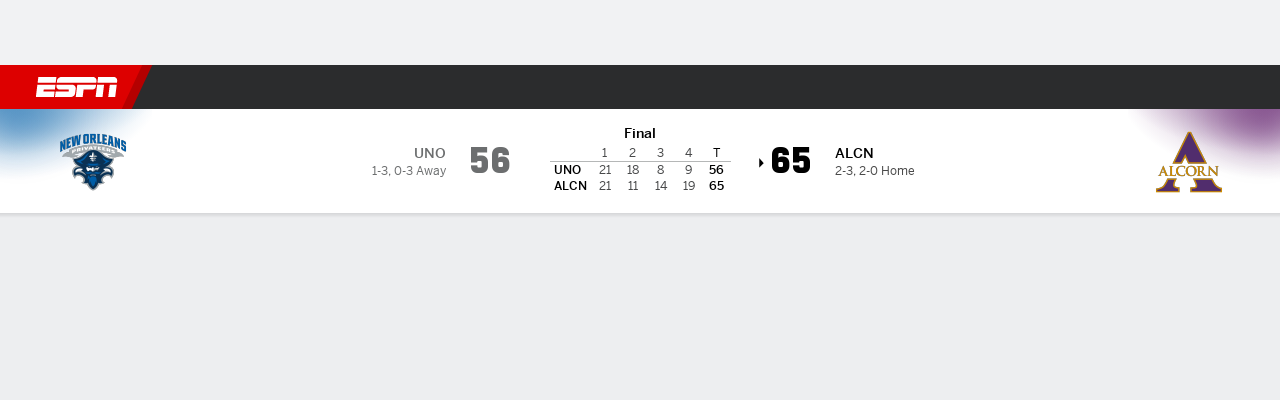

--- FILE ---
content_type: application/javascript
request_url: https://cdn1.espn.net/fitt/9c4eef5156e4-release-11-04-2025.2.0.3511/client/espnfitt/7541-cdfebe0c.js
body_size: 81140
content:
(self.webpackChunkfitt=self.webpackChunkfitt||[]).push([[7541],{702354:(e,t,r)=>{"use strict";r.d(t,{Pk:()=>yg,mp:()=>vg,tW:()=>fg,zN:()=>gg});var n={};r.r(n),r.d(n,{ABBREV:()=>b,BACKGROUND_LANDER:()=>f,COLOR_BASE:()=>g,COLOR_DARKER:()=>v,COLOR_DARKEST:()=>y,COLOR_LIGHTER:()=>w,COLOR_LIGHTEST:()=>P,ID:()=>C,LOGO_SHIELD:()=>T,LOGO_TEAM_DEFAULT:()=>S,NAME:()=>O});var a={};r.r(a),r.d(a,{ABBREV:()=>I,BACKGROUND_LANDER:()=>j,COLOR_BASE:()=>E,COLOR_DARKER:()=>D,COLOR_DARKEST:()=>N,COLOR_LIGHTER:()=>L,COLOR_LIGHTEST:()=>A,ID:()=>x,LOGO_SHIELD:()=>_,LOGO_TEAM_DEFAULT:()=>M,NAME:()=>k});var o={};r.r(o),r.d(o,{ABBREV:()=>R,BACKGROUND_LANDER:()=>V,COLOR_BASE:()=>F,COLOR_DARKER:()=>G,COLOR_DARKEST:()=>H,COLOR_LIGHTER:()=>B,COLOR_LIGHTEST:()=>U,ID:()=>K,LOGO_SHIELD:()=>z,LOGO_TEAM_DEFAULT:()=>W,NAME:()=>q});var i={};r.r(i),r.d(i,{ABBREV:()=>Y,BACKGROUND_LANDER:()=>Z,COLOR_BASE:()=>$,COLOR_DARKER:()=>J,COLOR_DARKEST:()=>X,COLOR_LIGHTER:()=>Q,COLOR_LIGHTEST:()=>ee,ID:()=>te,LOGO_SHIELD:()=>ne,LOGO_TEAM_DEFAULT:()=>ae,NAME:()=>re});var s={};r.r(s),r.d(s,{ABBREV:()=>oe,BACKGROUND_LANDER:()=>ie,COLOR_BASE:()=>se,COLOR_DARKER:()=>ce,COLOR_DARKEST:()=>le,COLOR_LIGHTER:()=>ue,COLOR_LIGHTEST:()=>de,ID:()=>pe,LOGO_SHIELD:()=>he,LOGO_TEAM_DEFAULT:()=>be,NAME:()=>me});var l={};r.r(l),r.d(l,{zv:()=>Or,IF_NONE_MATCH:()=>Tr});var c={};r.r(c),r.d(c,{ACCESS_CONTROL_EXPOSE_HEADERS:()=>kr,ETAG:()=>_r});var u={};r.r(u),r.d(u,{NOT_MODIFIED:()=>Rr,OK:()=>Mr});var d={};r.r(d),r.d(d,{arrayOf:()=>Xn.arrayOf,arrayOrObservableArray:()=>ma,bool:()=>Xn.bool,children:()=>Ca,competitionId:()=>Oa,elementType:()=>Xn.elementType,fanId:()=>Ta,fanProfile:()=>Sa,func:()=>Xn.func,fusionClassName:()=>Ia,itemId:()=>ja,mobxStore:()=>Ea,node:()=>Xn.node,number:()=>Xn.number,object:()=>Xn.object,objectOrObservableObject:()=>ba,oneOf:()=>Xn.oneOf,oneOfType:()=>Xn.oneOfType,reactContext:()=>Na,shape:()=>Xn.shape,string:()=>Xn.string,theme:()=>Da,tracking:()=>La});var p={};r.r(p),r.d(p,{ScoreboardStore:()=>Ys});var m={};r.r(m),r.d(m,{ENTRYTYPE_MARK:()=>nu,ENTRYTYPE_MEASURE:()=>au,ENTRYTYPE_RESOURCE:()=>ou});var h=r(667294);const b="FBA",f=`https://g.espncdn.com/lm-static/${b.toLowerCase()}/images/lander-bg-${b.toLowerCase()}.png`,g="#FFAA00",y="#521300",v=g,w="#FFC432",P="#FFF9D5",C=3,O="Fantasy Basketball",T=`https://g.espncdn.com/lm-static/${b.toLowerCase()}/images/${b.toLowerCase()}-shield-icon.svg`,S=e=>`https://g.espncdn.com/lm-static/${b.toLowerCase()}/images/default_logos/${e}.svg`,I="FFL",j=`https://g.espncdn.com/lm-static/${I.toLowerCase()}/images/lander-bg-${I.toLowerCase()}.png`,E="#1DAD20",N="#053003",D=E,L="#2DCC30",A="#C8FFBB",x=1,k="Fantasy Football",_=`https://g.espncdn.com/lm-static/${I.toLowerCase()}/images/${I.toLowerCase()}-shield-icon.svg`,M=e=>`https://g.espncdn.com/lm-static/${I.toLowerCase()}/images/default_logos/${e}.svg`,R="FHL",V=`https://g.espncdn.com/lm-static/${R.toLowerCase()}/images/lander-bg-${R.toLowerCase()}.png`,F="#068C9C",H="#02272C",G=F,B="#2EDDF1",U="#DCFBFF",K=4,q="Fantasy Hockey",z=`https://g.espncdn.com/lm-static/${R.toLowerCase()}/images/${R.toLowerCase()}-shield-icon.svg`,W=e=>`https://g.espncdn.com/lm-static/${R.toLowerCase()}/images/default_logos/${e}.svg`,Y="FLB",Z=`https://g.espncdn.com/lm-static/${Y.toLowerCase()}/images/lander-bg-${Y.toLowerCase()}.png`,$="#F51824",X="#480103",J=$,Q="#FF645F",ee="#FFE0D4",te=2,re="Fantasy Baseball",ne=`https://g.espncdn.com/lm-static/${Y.toLowerCase()}/images/${Y.toLowerCase()}-shield-icon.svg`,ae=e=>`https://g.espncdn.com/lm-static/${Y.toLowerCase()}/images/default_logos/${e}.svg`,oe="WFBA",ie=`https://g.espncdn.com/lm-static/${oe.toLowerCase()}/images/lander-bg-${oe.toLowerCase()}.png`,se="#EE5C01",le="#521300",ce=se,ue="#FFA73B",de="#FFF0C6",pe=5,me="Women's Fantasy Basketball",he=`https://g.espncdn.com/lm-static/${oe.toLowerCase()}/images/${oe.toLowerCase()}-shield-icon.svg`,be=e=>`https://g.espncdn.com/lm-static/${oe.toLowerCase()}/images/default_logos/${e}.svg`,fe="H2H_CATEGORY",ge="H2H_MOST_CATEGORIES",ye="H2H_POINTS",ve="ROTO",we="TOTAL_SEASON_POINTS",{ABBREV:Pe,ID:Ce}=n,{ABBREV:Oe,ID:Te}=a,{ABBREV:Se,ID:Ie}=o,{ABBREV:je,ID:Ee}=i,{ABBREV:Ne,ID:De}=s,Le={[Pe]:n,[Oe]:a,[Se]:o,[je]:i,[Ne]:s},Ae=[Pe,Oe,Se,je,Ne],xe=[Ce,Te,Ie,Ee,De],ke={[Ce]:Pe,[Te]:Oe,[Ie]:Se,[Ee]:je,[De]:Ne},_e=Object.entries(ke).reduce(((e,[t,r])=>(e[r]=Number(t),e)),{}),Me=14,Re=9;var Ve=r(701469),Fe=r.n(Ve),He=r(498612),Ge=r.n(He),Be=(r(451584),r(623560)),Ue=r.n(Be),Ke=r(356688),qe=r.n(Ke),ze=r(281763),We=r.n(ze),Ye=(r(968630),r(513218)),Ze=r.n(Ye),$e=r(747037),Xe=r.n($e),Je=r(352353),Qe=r.n(Je);const et=({fan:e,includeHidden:t,preferences:r})=>(!r&&e&&({preferences:r}=e),Fe()(r)?(t||(r=r.filter((e=>!e.isHidden))),r):[]),[tt,rt]=[Me,Re].map((e=>({fan:t,includeHidden:r=!1,preferences:n})=>!!((e,t)=>e?.find?.((e=>e?.type?.id===t)))(et({fan:t,includeHidden:r,preferences:n}),e))),nt=({fan:e,gameAbbrev:t,gameId:r,includeHidden:n,includeUnactivated:a=!0,includeUndrafted:o=!0,preferences:i,scoringTypeIds:s})=>{if(!t&&xe.includes(r)&&(t=ke[r]),!t||!Ae.includes(t))return!1;let l,c;return a||(c=[1,2,3,4,5]),o||(l=[2]),!!((e,{draftStatus:t,gameAbbrev:r,gameId:n,leagueStatus:a,scoringTypeIds:o}={})=>{const i=((e,{draftStatus:t,gameAbbrev:r,gameId:n,leagueStatus:a,scoringTypeIds:o}={})=>{if(r||n)return e?.filter?.((e=>{const{metaData:{entry:i={}}={},type:s={}}=e;if(s?.id!==Re)return!1;const l=i.groups?.[0]??{};return!(o&&!o.includes(i.entryMetadata?.scoringTypeId))&&!(void 0!==t&&!(Fe()(t)?t:[t]).includes(l.draftStatus))&&!(void 0!==a&&!(Fe()(a)?a:[a]).includes(l.leagueStatus))&&(r&&i.abbrev===r||n&&i.gameId===n)}))})(e,{draftStatus:t,gameAbbrev:r,gameId:n,leagueStatus:a,scoringTypeIds:o});return i?.[0]})(et({fan:e,includeHidden:n,preferences:i}),{draftStatus:l,gameAbbrev:t,gameId:_e[t],leagueStatus:c,scoringTypeIds:s})},at=(0,h.createContext)(null),ot={didCatch:!1,error:null};class it extends h.Component{constructor(e){super(e),this.resetErrorBoundary=this.resetErrorBoundary.bind(this),this.state=ot}static getDerivedStateFromError(e){return{didCatch:!0,error:e}}resetErrorBoundary(){const{error:e}=this.state;if(null!==e){for(var t,r,n=arguments.length,a=new Array(n),o=0;o<n;o++)a[o]=arguments[o];null===(t=(r=this.props).onReset)||void 0===t||t.call(r,{args:a,reason:"imperative-api"}),this.setState(ot)}}componentDidCatch(e,t){var r,n;null===(r=(n=this.props).onError)||void 0===r||r.call(n,e,t)}componentDidUpdate(e,t){const{didCatch:r}=this.state,{resetKeys:n}=this.props;var a,o;r&&null!==t.error&&function(){let e=arguments.length>0&&void 0!==arguments[0]?arguments[0]:[],t=arguments.length>1&&void 0!==arguments[1]?arguments[1]:[];return e.length!==t.length||e.some(((e,r)=>!Object.is(e,t[r])))}(e.resetKeys,n)&&(null===(a=(o=this.props).onReset)||void 0===a||a.call(o,{next:n,prev:e.resetKeys,reason:"keys"}),this.setState(ot))}render(){const{children:e,fallbackRender:t,FallbackComponent:r,fallback:n}=this.props,{didCatch:a,error:o}=this.state;let i=e;if(a){const e={error:o,resetErrorBoundary:this.resetErrorBoundary};if("function"==typeof t)i=t(e);else if(r)i=(0,h.createElement)(r,e);else{if(void 0===n)throw o;i=n}}return(0,h.createElement)(at.Provider,{value:{didCatch:a,error:o,resetErrorBoundary:this.resetErrorBoundary}},i)}}var st=r(511227),lt=r.n(st),ct=(r(697019),r(984596),r(639693)),ut=r.n(ct),dt=r(208804),pt=r.n(dt),mt=(r(610928),r(396026),r(82729),r(944908)),ht=r.n(mt),bt=(r(545578),r(82569)),ft=r.n(bt);const gt=!0,yt=/^--[\S]+$/,vt=/data:image\/[^;]+;base64[^"]+/;r(968929),r(92742);var wt=r(121804),Pt=r.n(wt);r(211865);const Ct=e=>!(!e||!e.match(yt)),Ot=(e,t)=>{const r=Xe()(e),n=Xe()(t);return r&&n?e.localeCompare(t,void 0,{sensitivity:"base"}):r?-1:n?1:0};r(500711),r(763105);var Tt=r(313311),St=r.n(Tt),It=r(784486),jt=r.n(It),Et=(r(607739),r(264721),r(224350),r(435161),r(66604),r(875472)),Nt=r.n(Et),Dt=r(354061),Lt=r.n(Dt);r(359704),r(189734);const At=(e,t,r)=>{if(!t)return e;const{keysToAppend:n=[]}=r||{},[a,o]=e.split("?"),i=new URLSearchParams(o);return jt()(t,((e,t)=>{Qe()(e)?i.delete(t):n.includes(t)&&Fe()(e)?e.forEach((e=>i.append(t,e))):i.set(t,e)})),ut()([a,i.toString()]).join("?")},xt=(e,t,r)=>e?kt(t,r)[e]:null,kt=(e,{decode:t=!0}={})=>{let r="";return e&&([,r]=e.split("?")),!r&&gt&&(r=window.location.search?.substring(1)),r?r.split("&").reduce(((e,r)=>{const[n,a]=r.split("=");return n&&(Qe()(a)?e[n]=void 0:e[n]=t?decodeURIComponent(a):a),e}),{}):{}},_t="__undebug",Mt="__debug",Rt=",",Vt="_debug",Ft=(e,{_debugger:t,namespace:r})=>{let n;return r?n=lt()(r):t&&(n=lt()(t.namespace)),n&&(n.log=console[e].bind(console)),n},Ht=e=>{const{namespace:t}=e;return{debugging:()=>e.enabled,disable:()=>Gt(t),enable:()=>Bt(t),error:Ft("error",{namespace:t}),extend:t=>Ht(e.extend(t)),info:Ft("info",{namespace:t}),log:Ft("log",{namespace:t}),warn:Ft("warn",{namespace:t})}},Gt=e=>{if(e&&"string"==typeof e&&(e=e.split(Rt)),Array.isArray(e)&&e.length){const t=Ut((lt().disable()||"").split(Rt),e);Bt(t),gt&&console&&console.info&&console.info(`DEBUGGING DISABLED: ${e}`)}},Bt=e=>{e&&"string"==typeof e&&(e=e.split(Rt)),Array.isArray(e)&&e.length&&(e=[...(lt().disable()||"").split(Rt),...e],lt().enable(Ut(e).join(Rt)),gt&&console&&console.groupCollapsed&&console.groupEnd&&(console.groupCollapsed("DEBUGGING ENABLED"),ht()(e).forEach((e=>{e&&(console.groupCollapsed(e),console.info(`Command to disable: ${_t}('${e}');`),console.info(`Command to enable:  ${Mt}('${e}');`),console.groupEnd())})),console.groupEnd()))},Ut=(e,t)=>ft()(ht()(e),...ht()(t||[])).sort(Ot);gt&&(window[_t]=Gt,window[Mt]=Bt,(e=>{let t=[];if(e){const{[Vt]:r}=kt(e);r&&(t=r.split(Rt))}t&&Bt(t)})(window.location.href));const Kt=e=>Ht(lt()(e));var qt=r(785893);const{error:zt,info:Wt}=Kt("@interactives:ErrorBoundary"),Yt=()=>null,Zt=({children:e,fallback:t,FallbackComponent:r,fallbackRender:n,onError:a,onReset:o})=>(r||t||n||(r=Yt),(0,qt.jsx)(it,{fallback:t,FallbackComponent:r,fallbackRender:n,onError:(e,t)=>{zt("onError:",{error:e,errorDetails:t}),a&&a(e,t)},onReset:e=>{Wt("onReset:",{details:e}),o&&o()},children:e}));var $t=r(127661),Xt=r(834248),Jt=(r(288306),r(23279)),Qt=r.n(Jt),er=r(850308),tr=r.n(er);const{error:rr,warn:nr}=Kt("@interactives:utilities:functions"),ar=(...e)=>e;r(766678),r(150361),r(42905);var or=r(227361),ir=r.n(or),sr=(r(218721),r(3674),r(682492),r(957557)),lr=r.n(sr),cr=(r(478718),r(436968),r(998601),r(252628)),ur=r.n(cr),dr=r(228721);const{flow:pr,trace:mr,untracked:hr}=Xt.MobX,br="__storeId__",fr=function(){this[br]||Object.defineProperty(this,br,{value:(0,dr.Z)()})},gr=function(){this.disposers||Object.defineProperty(this,"disposers",{value:[]}),this.addDisposers=function(e){this.disposers.push(e)}};function yr(e,...t){const[r,...n]=this?[this,...t]:t,[a,o]=n;if(gt){const{actions:t,computedFunctions:n,computedStructs:i,flows:s,structs:l,...c}=a||{};(t||[]).forEach((e=>{c[e]=Xt.action})),(n||[]).forEach((e=>{c[e]=!1,r[e]=(0,$t.computedFn)(r[e])})),(i||[]).forEach((e=>{c[e]=Xt.computed.struct})),(s||[]).forEach((e=>{c[e]=pr})),(l||[]).forEach((e=>{c[e]=Xt.observable.struct})),e(r,c,o)}fr.apply(r),gr.apply(r)}function vr(...e){yr.call(this,Xt.makeAutoObservable,...e)}const wr="include",Pr="omit",Cr="application/json",Or="Content-Type",Tr="If-None-Match",Sr="connect",Ir="delete",jr="get",Er="head",Nr="patch",Dr="post",Lr="put",Ar="trace",xr="cors",kr="Access-Control-Expose-Headers",_r="ETag",Mr=200,Rr=304;var Vr=r(59242),Fr=r.n(Vr);r(547745);const{error:Hr}=Kt("@interactives:utilities:http:fetch:normalize"),Gr=Fr()([({credentials:e=!1,...t}={})=>{switch(t=t||{},e){case wr:case Pr:case"same-origin":break;case!0:e=wr;break;case!1:e=Pr;break;default:throw Hr("normalizeCredentials: invalid credentials provided",{credentials:e}),new Error("normalizeCredentials: invalid credentials provided",{cause:{credentials:e}})}return{credentials:e,...t}},({method:e=jr,...t}={})=>{switch(e){case Sr:case Ir:case jr:case Er:case"options":case Nr:case Dr:case Lr:case Ar:break;default:throw Hr("normalizeMethod: invalid method provided",{method:e}),new Error("normalizeMethod: invalid method provided",{cause:{method:e}})}return{method:e,...t}},({mode:e=xr,...t})=>{switch(e){case xr:case"navigate":case"no-cors":case"same-origin":break;default:throw Hr("normalizeMode: invalid mode provided",{mode:e}),new Error("normalizeMode: invalid mode provided",{cause:{mode:e}})}return{mode:e,...t}},({body:e,data:t,...r}={})=>{if(![Nr,Dr,Lr].includes(r.method))return r;const{headers:{[Or]:n=Cr}={}}=r;let a;if(n===Cr)try{a=JSON.stringify(t??e??{})}catch(e){throw Hr("normalizeBody: error stringifying JSON",{jsonError:e}),new Error("normalizeBody: error stringifying JSON",{cause:{jsonError:e}})}return{...r,body:a,headers:{...r.headers,[Or]:n}}},({headers:e={},...t}={})=>({headers:e,...t})]),{error:Br,info:Ur}=Kt("@interactives:utilities:http:fetch"),Kr=async(e,{middleware:t=[],...r}={})=>{let n,a,o,i,s=r;Ur("fetchWithMiddleware:",{middleware:t,options:r,url:e});try{for(const e of t)e.onInit&&({requestInit:s=s}=await e.onInit(s)||{});a=new Request(e,Gr(s))}catch(n){throw Br("fetchWithMiddleware: error applying middleware.onInit",{error:n,middleware:t,options:r,requestInit:s,url:e}),n}Ur("fetchWithMiddleware: request:",{options:r,request:a,requestInit:s,url:e});try{for(const e of t)e.onRequest&&({request:a=a}=await e.onRequest(a)||{})}catch(r){throw Br("fetchWithMiddleware: error applying middleware.onRequest",{error:r,middleware:t,request:a,url:e}),r}try{o=await fetch(a),i={}}catch(e){throw Br("fetchWithMiddleware: error fetching",{error:e,request:a}),e}Ur("fetchWithMiddleware: response:",{request:a,response:o});try{for(const e of t)e.onResponse&&(({response:o=o,...n}=await e.onResponse(o,a)||{}),n&&(i={...i,...n}));i={...i,request:a,response:o}}catch(e){throw Br("fetchWithMiddleware: error applying middleware.onResponse",{error:e,middleware:t,options:r,request:a,response:o,ret:i}),e}return Ur("fetchWithMiddleware: return:",i),i};class qr{constructor(){}async onError(){}async onInit(){}async onRequest(){}async onResponse(){}}const{debugging:zr,info:Wr,warn:Yr}=Kt("@interactives:utilities:http:middleware:DynamicPollingIntervalMiddleware");class Zr extends qr{constructor(e){super(e),this.header=(e?.header??"Polling-Interval").toLowerCase?.()}async onResponse(e){const{header:t}=this;if(!t)return;const r=jn(e,t),n=Number(r);return isNaN(n)?Yr("onResponse: invalid / missing polling interval:",{header:t,headers:zr()?In(e):void 0,headerValue:r,pollingInterval:n,response:e}):Wr("onResponse:",{pollingInterval:n}),{pollingInterval:n}}}const{debugging:$r,info:Xr,warn:Jr}=Kt("@interactives:utilities:http:middleware:ETagMiddleware"),{IF_NONE_MATCH:Qr}=l,{ACCESS_CONTROL_EXPOSE_HEADERS:en,ETAG:tn}=c,{NOT_MODIFIED:rn,OK:nn}=u,an={},on={},sn={},{error:ln,info:cn}=Kt("@interactives:utilities:http:middleware:JSONMiddleware"),un=e=>async(t,r)=>Kr(t,{...r,method:e}),dn=(un(Sr),un(Ir),un(jr),un(Er),un(Nr),un(Dr),un(Lr),un(Ar),e=>t=>({middleware:r=[],...n})=>({middleware:[...r,new e(t)],...n})),pn=e=>async(t,r)=>Kr(t,Fr()(e)(r)),mn=dn(class extends qr{constructor(e){super(e)}async onResponse(e){if(Nn(e)===Mr)try{const t=await En(e,{clone:!0});return cn("onResponse:",{json:t}),{json:t}}catch(t){throw ln("onResponse: failed to parse JSON",{error:t,response:e}),new Error("JSONMiddleware: failed to parse JSON",{cause:t})}}}),hn=dn(class extends qr{constructor(e){super(e)}generateKey(e){return e.url}getCachedResponse(e){return sn[e]}getETag(e){return an[e]}getRequestedStatus(e){return on[e]}async onRequest(e){const t=this.generateKey(e),r=this.getETag(t);r?this.getCachedResponse(t)?(Xr("onRequest: cached response found, adding ETag header",{eTag:r,eTagKey:t}),Cn(e,Qr,r)):(Jr("onRequest: cached response not found",{eTag:r,eTagKey:t,eTags:an}),this.removeEtag(t)):this.getRequestedStatus(t)&&Jr("onRequest: no ETag found",{eTagKey:t,request:e})}async onResponse(e,t){const r=this.generateKey(t),n=Pn(t,Qr),a=Nn(e);if(n){let t;if(a===rn){if(t=this.getCachedResponse(r),!t)throw"Cached response not found";return Xr("onResponse: cached response still valid",{cachedResponse:t,eTag:n,eTagKey:r,response:e}),{eTag:n,originalResponse:Sn(e),response:Sn(t)}}}if(a===nn){const n=jn(e,tn);if(this.setRequestedStatus(r),n)return Xr(`onResponse: ${tn} header found, storing response`,{eTag:n,eTagKey:r,response:e}),this.setEtag(r,n),this.setCachedResponse(r,e),{eTag:n};const a=jn(e,en);if(null===a)Jr(`onResponse: ${tn} header not exposed via ${en} header or is missing from the response`,{request:t,response:e,responseHeaders:$r()?In(e):void 0});else{const r=a.split(",").sort();r.includes(tn)?Jr(`onResponse: ${tn} header is exposed via the ${en} header, but is missing from the response`,{exposedHeaders:r,request:t,response:e}):Jr(`onResponse: ${tn} header not exposed via the ${en} header`,{exposedHeaders:r,request:t,response:e})}}}removeEtag(e){delete an[e]}setCachedResponse(e,t){sn[e]=Sn(t)}setEtag(e,t){an[e]=t}setRequestedStatus(e){on[e]=!0}}),bn=(pn([mn()]),pn([hn(),mn()])),{info:fn,warn:gn}=(pn([hn()]),Kt("@interactives:utilities:http:headers")),yn=(e,t)=>{if(!e?.get)return void gn("getHeader: called with invalid headers",{headers:e});if(!t)return void gn("getHeader: called with invalid header",{headerName:t});const r=e.get(t);return fn("getHeader:",{name:t,value:r}),r},{info:vn,warn:wn}=Kt("@interactives:utilities:http:request"),Pn=(e,t)=>{if(!e?.headers)return void wn("getRequestHeader: called with invalid request",{request:e});const r=yn(e.headers,t);return vn("getRequestHeader:",{name:t,request:e,value:r}),r},Cn=(e,t,r)=>{e?.headers?((e,t,r)=>{e?.set?t?r?(fn("setHeader:",{name:t,value:r}),e.set(t,r)):gn("setHeader: called with invalid value",{headerValue:r}):gn("setHeader: called with invalid header",{headerName:t}):gn("setHeader: called with invalid headers",{headers:e})})(e.headers,t,r):wn("setRequestHeader: called with invalid request",{request:e})},{info:On,warn:Tn}=Kt("@interactives:utilities:http:response"),Sn=e=>{if(e?.clone)return e.clone();Tn("cloneResponse: called with invalid response",{response:e})},In=e=>{if(!e?.headers)return void Tn("getResponseHeaders: called with invalid response",{response:e});const t=(e=>{if(!e?.entries)return void gn("getHeaders: called with invalid headers",{headers:e});const t=Lt()(e.entries(),((e,[t,r])=>(e[t]=r,e)),{});return fn("getHeaders:",{headers:t}),t})(e.headers);return On("getResponseHeaders:",{headers:t,response:e}),t},jn=(e,t)=>{if(!e?.headers)return void Tn("getResponseHeader: called with invalid response",{response:e});const r=yn(e.headers,t);return On("getResponseHeader:",{name:t,response:e,value:r}),r},En=async(e,{clone:t=!0}={})=>{if(!e?.json)return void Tn("getResponseJSON: called with invalid response",{response:e});const r=t?Sn(e):e,n=await r.json();return On("getResponseJSON:",{json:n,response:r}),n},Nn=e=>{if(!e?.status)return void Tn("getResponseStatusCode: called with invalid response",{response:e});const t=e.status;return On("getResponseStatusCode:",{response:e,statusCode:t}),t};var Dn=r(974691),Ln=r.n(Dn);r(797398),r(593754),r(807654);const{error:An,info:xn,warn:kn}=Kt("@interactives:utilities:polling:Poller");class _n{constructor(e){const{allowNegativeJitter:t=!0,apiOptions:r={},enabled:n=!1,errorModifier:a=.25,fetch:o=bn,fetchArgs:i=[],fetchOptions:s={},interval:l=30,jitterPercentage:c=20,onPoll:u=tr(),onPollError:d=tr(),pollOnStart:p=!0}=e||{};Object.assign(this,{allowNegativeJitter:t,enabled:n,errorCount:0,errorModifier:a,fetch:o,fetchArgs:i||[r,s],jitterPercentage:c,onPoll:u,onPollError:d,pollOnStart:p}),this._interval=l,this.timeout=null}clearTimeout(){const{timeout:e}=this;xn("clearTimeout",{Poller:this,timeout:e}),clearTimeout(e),this.timeout=null}destroy(){this.clearTimeout(),xn("destroy",{Poller:this})}get interval(){return this._interval}set interval(e){kn("interval update not supported",{Poller:this,value:e})}getPollingDelay(){const{allowNegativeJitter:e,errorCount:t,errorModifier:r,interval:n,jitterPercentage:a}=this;let o=n;return t>0&&(o*=1+t*r),o=((e,{allowReduction:t=!1,percentage:r=20}={})=>{if(isNaN(e))throw new Error("interval must be a number");if(isNaN(r))throw new Error("percentage must be a number");let n=e;if(0!==r){const e=r/100;n*=1+((e,t=0)=>Math.random()*(e-t)+t)(e,t?-e:0)}return n})(o,{allowReduction:e,percentage:a}),isNaN(o)&&kn("getPollingDelay: delay isNaN",{allowNegativeJitter:e,delay:o,errorCount:t,errorModifier:r,interval:n,jitterPercentage:a,Poller:this}),o}onFetchFailure(e){this.errorCount++,An("onFetchFailure",{error:e,Poller:this})}onFetchSuccess(){this.errorCount=0,xn("onFetchSuccess",{Poller:this})}poll(){const{enabled:e,fetchArgs:t}=this;if(!e)return void kn("poll: called when disabled",{Poller:this});xn("poll",{Poller:this}),this.clearTimeout();const r=Ue()(t)?t():t,n=this.fetch(...r);n.then(this.onFetchSuccess.bind(this),this.onFetchFailure.bind(this)).finally(this.schedulePoll.bind(this)),n.then(this.onPoll||tr(),this.onPollError||tr())}schedulePoll(){if(!this.enabled)return;const e=this.getPollingDelay();if(isNaN(e))return void kn("schedulePoll: delay === NaN, skipping schedule",{delay:e,Poller:this});const t=Math.max(1,Math.round(1e3*e));xn("schedulePoll",{delay:e,now:(new Date).toLocaleString("en-US"),Poller:this,scheduled:new Date(Date.now()+t).toLocaleString("en-US")}),this.timeout=setTimeout(this.poll.bind(this),t)}start(){this.enabled?kn("start: called when already enabled",{Poller:this}):(this.enabled=!0,xn("start",{Poller:this}),this.pollOnStart?this.timeout=setTimeout(this.poll.bind(this),1):this.schedulePoll())}stop(){this.enabled?(this.enabled=!1,xn("stop",{Poller:this}),this.clearTimeout()):kn("stop: called when already disabled",{Poller:this})}}const{info:Mn,warn:Rn}=Kt("@interactives:utilities:polling:DynamicPoller");class Vn extends _n{constructor(e){super(e);const{apiOptions:t={},fetchOptions:r={},intervalMaximum:n=300,intervalMinimum:a=3,middlewareOptions:o}=e||{},{middleware:i=[]}=r;this.intervalMaximum=n,this.intervalMinimum=a,this._dynamicInterval=this._interval,this.fetchArgs=[t,{...r,middleware:[new Zr(o),...i]}]}getPollingDelay(){const e=super.getPollingDelay();return isNaN(e)?e:Ln()(e,this.intervalMinimum,this.intervalMaximum)}get interval(){return this._dynamicInterval}set interval(e){this._dynamicInterval=Ln()(e,this.intervalMinimum,this.intervalMaximum)}onFetchSuccess(...e){super.onFetchSuccess(...e);const[{pollingInterval:t}={}]=e;if(isNaN(t))Rn("onFetchSuccess: invalid / missing pollingInterval:",{args:e,Poller:this,pollingInterval:t});else{if(0===t)return Mn("onFetchSuccess: stopping poller",{apiPollingInterval:t,Poller:this}),void this.stop();this.interval=t,Mn("onFetchSuccess: pollingInterval returned",{apiPollingInterval:t,newInterval:this.interval,Poller:this})}}}const Fn="",Hn="fantasy-core",Gn="",Bn=async(e={},t={})=>{const{challengeId:r,competitionId:n,environment:a=Fn,platform:o=Hn,view:i=Gn}=e,s=new URLSearchParams;return o&&s.set("platform",o),n&&s.set("competitionId",n),i&&s.set("view",i),await bn(`https://gambit-api.fantasy.espn${a}.com/apis/v1/challenges/${r}/scoreboard?${s.toString()}`,t)},Un="",Kn=null,qn="fantasy-core",zn="chui_gamecast_dashboard",Wn="PROD",Yn={[Wn]:"lm-api-reads.fantasy.espn.com",QA:"lm-api-reads.fantasy.espnqa.com"},Zn="fantasy-core";var $n=r(538585),Xn=r(45697),Jn=r.n(Xn);const Qn="dark",ea="light",ta={DARK:Qn,LIGHT:ea},{any:ra,array:na,bool:aa,func:oa,node:ia,number:sa,object:la,oneOf:ca,oneOfType:ua,shape:da,string:pa}=Jn(),{arrayOrObservableArray:ma,arrayOrObservableArrayOf:ha,objectOrObservableObject:ba,observableArray:fa,observableArrayOf:ga,observableMap:ya,observableObject:va}=$n.PropTypes,wa=ra,Pa=ra,Ca=ia,Oa=sa,Ta=pa,Sa=la,Ia=ua([na,la,pa]),ja=(da({push:oa}),ua([pa,sa])),Ea=la,Na=(ca(["android","ios","web"]),da({Consumer:wa,Provider:Pa})),Da=(ua([oa,da({current:ra})]),da({params:la}),ca([Qn,ea])),La=da({custom:aa,eventDetail:pa,eventName:pa}),{string:Aa}=d,xa=Aa;var ka,_a=r(168949),Ma=r(734155);!function(e){e.afterCreate="afterCreate",e.afterAttach="afterAttach",e.afterCreationFinalization="afterCreationFinalization",e.beforeDetach="beforeDetach",e.beforeDestroy="beforeDestroy"}(ka||(ka={}));var Ra=function(e,t){return Ra=Object.setPrototypeOf||{__proto__:[]}instanceof Array&&function(e,t){e.__proto__=t}||function(e,t){for(var r in t)Object.prototype.hasOwnProperty.call(t,r)&&(e[r]=t[r])},Ra(e,t)};function Va(e,t){if("function"!=typeof t&&null!==t)throw new TypeError("Class extends value "+String(t)+" is not a constructor or null");function r(){this.constructor=e}Ra(e,t),e.prototype=null===t?Object.create(t):(r.prototype=t.prototype,new r)}var Fa=function(){return Fa=Object.assign||function(e){for(var t,r=1,n=arguments.length;r<n;r++)for(var a in t=arguments[r])Object.prototype.hasOwnProperty.call(t,a)&&(e[a]=t[a]);return e},Fa.apply(this,arguments)};function Ha(e){var t="function"==typeof Symbol&&Symbol.iterator,r=t&&e[t],n=0;if(r)return r.call(e);if(e&&"number"==typeof e.length)return{next:function(){return e&&n>=e.length&&(e=void 0),{value:e&&e[n++],done:!e}}};throw new TypeError(t?"Object is not iterable.":"Symbol.iterator is not defined.")}function Ga(e,t){var r="function"==typeof Symbol&&e[Symbol.iterator];if(!r)return e;var n,a,o=r.call(e),i=[];try{for(;(void 0===t||t-- >0)&&!(n=o.next()).done;)i.push(n.value)}catch(e){a={error:e}}finally{try{n&&!n.done&&(r=o.return)&&r.call(o)}finally{if(a)throw a.error}}return i}function Ba(e,t,r){if(r||2===arguments.length)for(var n,a=0,o=t.length;a<o;a++)!n&&a in t||(n||(n=Array.prototype.slice.call(t,0,a)),n[a]=t[a]);return e.concat(n||Array.prototype.slice.call(t))}function Ua(e){return _o(e,1),Mo(e).type}function Ka(e,t){_o(e,1),oi(),Mo(e).applyPatches(Zo(t))}function qa(e,t){return _o(e,1),Mo(e).applySnapshot(t)}function za(e,t){void 0===t&&(t=!0),_o(e,1);var r=Mo(e);return t?r.snapshot:r.type.getSnapshot(r,!1)}function Wa(e,t){var r,n;void 0===t&&(t=1),_o(e,1),r=0,oi(),void 0!==r&&oi(0,0,"number greater than ".concat(r)),void 0!==n&&oi(0,0,"number lesser than ".concat(n));for(var a=t,o=Mo(e).parent;o;){if(0==--a)return o.storedValue;o=o.parent}throw new qo("Failed to find the parent of ".concat(Mo(e)," at depth ").concat(t))}function Ya(e){return _o(e,1),Mo(e).root.storedValue}function Za(e){return _o(e,1),Mo(e).isRoot}function $a(e){_o(e,1);var t=Mo(e),r=t.root.environment;if(!r)throw new qo("Failed to find the environment of ".concat(t," ").concat(t.path));return r}"function"==typeof SuppressedError&&SuppressedError;var Xa=function(){function e(e,t,r,n){Object.defineProperty(this,"type",{enumerable:!0,configurable:!0,writable:!0,value:e}),Object.defineProperty(this,"environment",{enumerable:!0,configurable:!0,writable:!0,value:n}),Object.defineProperty(this,"_escapedSubpath",{enumerable:!0,configurable:!0,writable:!0,value:void 0}),Object.defineProperty(this,"_subpath",{enumerable:!0,configurable:!0,writable:!0,value:void 0}),Object.defineProperty(this,"_subpathUponDeath",{enumerable:!0,configurable:!0,writable:!0,value:void 0}),Object.defineProperty(this,"_pathUponDeath",{enumerable:!0,configurable:!0,writable:!0,value:void 0}),Object.defineProperty(this,"storedValue",{enumerable:!0,configurable:!0,writable:!0,value:void 0}),Object.defineProperty(this,"aliveAtom",{enumerable:!0,configurable:!0,writable:!0,value:void 0}),Object.defineProperty(this,"_state",{enumerable:!0,configurable:!0,writable:!0,value:No.INITIALIZING}),Object.defineProperty(this,"_hookSubscribers",{enumerable:!0,configurable:!0,writable:!0,value:void 0}),Object.defineProperty(this,"_parent",{enumerable:!0,configurable:!0,writable:!0,value:void 0}),Object.defineProperty(this,"pathAtom",{enumerable:!0,configurable:!0,writable:!0,value:void 0}),this.environment=n,this.baseSetParent(t,r)}return Object.defineProperty(e.prototype,"subpath",{get:function(){return this._subpath},enumerable:!1,configurable:!0}),Object.defineProperty(e.prototype,"subpathUponDeath",{get:function(){return this._subpathUponDeath},enumerable:!1,configurable:!0}),Object.defineProperty(e.prototype,"pathUponDeath",{get:function(){return this._pathUponDeath},enumerable:!1,configurable:!0}),Object.defineProperty(e.prototype,"value",{get:function(){return this.type.getValue(this)},enumerable:!1,configurable:!0}),Object.defineProperty(e.prototype,"state",{get:function(){return this._state},set:function(e){var t=this.isAlive;this._state=e;var r=this.isAlive;this.aliveAtom&&t!==r&&this.aliveAtom.reportChanged()},enumerable:!1,configurable:!0}),Object.defineProperty(e.prototype,"fireInternalHook",{enumerable:!1,configurable:!0,writable:!0,value:function(e){this._hookSubscribers&&this._hookSubscribers.emit(e,this,e)}}),Object.defineProperty(e.prototype,"registerHook",{enumerable:!1,configurable:!0,writable:!0,value:function(e,t){return this._hookSubscribers||(this._hookSubscribers=new ri),this._hookSubscribers.register(e,t)}}),Object.defineProperty(e.prototype,"parent",{get:function(){return this._parent},enumerable:!1,configurable:!0}),Object.defineProperty(e.prototype,"getReconciliationType",{enumerable:!1,configurable:!0,writable:!0,value:function(){return this.type}}),Object.defineProperty(e.prototype,"baseSetParent",{enumerable:!1,configurable:!0,writable:!0,value:function(e,t){this._parent=e,this._subpath=t,this._escapedSubpath=void 0,this.pathAtom&&this.pathAtom.reportChanged()}}),Object.defineProperty(e.prototype,"path",{get:function(){return this.getEscapedPath(!0)},enumerable:!1,configurable:!0}),Object.defineProperty(e.prototype,"getEscapedPath",{enumerable:!1,configurable:!0,writable:!0,value:function(e){return e&&(this.pathAtom||(this.pathAtom=(0,_a.createAtom)("path")),this.pathAtom.reportObserved()),this.parent?(void 0===this._escapedSubpath&&(this._escapedSubpath=this._subpath?di(this._subpath):""),this.parent.getEscapedPath(e)+"/"+this._escapedSubpath):""}}),Object.defineProperty(e.prototype,"isRoot",{get:function(){return null===this.parent},enumerable:!1,configurable:!0}),Object.defineProperty(e.prototype,"isAlive",{get:function(){return this.state!==No.DEAD},enumerable:!1,configurable:!0}),Object.defineProperty(e.prototype,"isDetaching",{get:function(){return this.state===No.DETACHING},enumerable:!1,configurable:!0}),Object.defineProperty(e.prototype,"observableIsAlive",{get:function(){return this.aliveAtom||(this.aliveAtom=(0,_a.createAtom)("alive")),this.aliveAtom.reportObserved(),this.isAlive},enumerable:!1,configurable:!0}),Object.defineProperty(e.prototype,"baseFinalizeCreation",{enumerable:!1,configurable:!0,writable:!0,value:function(e){if(this.state===No.CREATED){if(this.parent){if(this.parent.state!==No.FINALIZED)return;this.fireHook(ka.afterAttach)}this.state=No.FINALIZED,e&&e()}}}),Object.defineProperty(e.prototype,"baseFinalizeDeath",{enumerable:!1,configurable:!0,writable:!0,value:function(){this._hookSubscribers&&this._hookSubscribers.clearAll(),this._subpathUponDeath=this._subpath,this._pathUponDeath=this.getEscapedPath(!1),this.baseSetParent(null,""),this.state=No.DEAD}}),Object.defineProperty(e.prototype,"baseAboutToDie",{enumerable:!1,configurable:!0,writable:!0,value:function(){this.fireHook(ka.beforeDestroy)}}),e}(),Ja=function(e){function t(t,r,n,a,o){var i=e.call(this,t,r,n,a)||this;try{i.storedValue=t.createNewInstance(o)}catch(e){throw i.state=No.DEAD,e}return i.state=No.CREATED,i.finalizeCreation(),i}return Va(t,e),Object.defineProperty(t.prototype,"root",{get:function(){if(!this.parent)throw new qo("This scalar node is not part of a tree");return this.parent.root},enumerable:!1,configurable:!0}),Object.defineProperty(t.prototype,"setParent",{enumerable:!1,configurable:!0,writable:!0,value:function(e,t){var r=this.parent!==e,n=this.subpath!==t;(r||n)&&(this.environment=void 0,this.baseSetParent(this.parent,t))}}),Object.defineProperty(t.prototype,"snapshot",{get:function(){return this.getSnapshot()},enumerable:!1,configurable:!0}),Object.defineProperty(t.prototype,"getSnapshot",{enumerable:!1,configurable:!0,writable:!0,value:function(){return this.type.getSnapshot(this)}}),Object.defineProperty(t.prototype,"toString",{enumerable:!1,configurable:!0,writable:!0,value:function(){var e=(this.isAlive?this.path:this.pathUponDeath)||"<root>";return"".concat(this.type.name,"@").concat(e).concat(this.isAlive?"":" [dead]")}}),Object.defineProperty(t.prototype,"die",{enumerable:!1,configurable:!0,writable:!0,value:function(){this.isAlive&&this.state!==No.DETACHING&&(this.aboutToDie(),this.finalizeDeath())}}),Object.defineProperty(t.prototype,"finalizeCreation",{enumerable:!1,configurable:!0,writable:!0,value:function(){this.baseFinalizeCreation()}}),Object.defineProperty(t.prototype,"aboutToDie",{enumerable:!1,configurable:!0,writable:!0,value:function(){this.baseAboutToDie()}}),Object.defineProperty(t.prototype,"finalizeDeath",{enumerable:!1,configurable:!0,writable:!0,value:function(){this.baseFinalizeDeath()}}),Object.defineProperty(t.prototype,"fireHook",{enumerable:!1,configurable:!0,writable:!0,value:function(e){this.fireInternalHook(e)}}),t}(Xa);Ja.prototype.die=(0,_a.action)(Ja.prototype.die);var Qa,eo,to=1;!function(e){e[e.UNINITIALIZED=0]="UNINITIALIZED",e[e.CREATING=1]="CREATING",e[e.CREATED=2]="CREATED"}(Qa||(Qa={})),function(e){e.Dispose="dispose",e.Patch="patch",e.Snapshot="snapshot"}(eo||(eo={}));var ro,no,ao={onError:function(e){throw e}},oo=function(e){function t(t,r,n,a,o){var i=e.call(this,t,r,n,a)||this;if(Object.defineProperty(i,"nodeId",{enumerable:!0,configurable:!0,writable:!0,value:++to}),Object.defineProperty(i,"identifierAttribute",{enumerable:!0,configurable:!0,writable:!0,value:void 0}),Object.defineProperty(i,"identifier",{enumerable:!0,configurable:!0,writable:!0,value:void 0}),Object.defineProperty(i,"unnormalizedIdentifier",{enumerable:!0,configurable:!0,writable:!0,value:void 0}),Object.defineProperty(i,"identifierCache",{enumerable:!0,configurable:!0,writable:!0,value:void 0}),Object.defineProperty(i,"isProtectionEnabled",{enumerable:!0,configurable:!0,writable:!0,value:!0}),Object.defineProperty(i,"middlewares",{enumerable:!0,configurable:!0,writable:!0,value:void 0}),Object.defineProperty(i,"hasSnapshotPostProcessor",{enumerable:!0,configurable:!0,writable:!0,value:!1}),Object.defineProperty(i,"_applyPatches",{enumerable:!0,configurable:!0,writable:!0,value:void 0}),Object.defineProperty(i,"_applySnapshot",{enumerable:!0,configurable:!0,writable:!0,value:void 0}),Object.defineProperty(i,"_autoUnbox",{enumerable:!0,configurable:!0,writable:!0,value:!0}),Object.defineProperty(i,"_isRunningAction",{enumerable:!0,configurable:!0,writable:!0,value:!1}),Object.defineProperty(i,"_hasSnapshotReaction",{enumerable:!0,configurable:!0,writable:!0,value:!1}),Object.defineProperty(i,"_observableInstanceState",{enumerable:!0,configurable:!0,writable:!0,value:Qa.UNINITIALIZED}),Object.defineProperty(i,"_childNodes",{enumerable:!0,configurable:!0,writable:!0,value:void 0}),Object.defineProperty(i,"_initialSnapshot",{enumerable:!0,configurable:!0,writable:!0,value:void 0}),Object.defineProperty(i,"_cachedInitialSnapshot",{enumerable:!0,configurable:!0,writable:!0,value:void 0}),Object.defineProperty(i,"_cachedInitialSnapshotCreated",{enumerable:!0,configurable:!0,writable:!0,value:!1}),Object.defineProperty(i,"_snapshotComputed",{enumerable:!0,configurable:!0,writable:!0,value:void 0}),Object.defineProperty(i,"_snapshotUponDeath",{enumerable:!0,configurable:!0,writable:!0,value:void 0}),Object.defineProperty(i,"_internalEvents",{enumerable:!0,configurable:!0,writable:!0,value:void 0}),i._snapshotComputed=(0,_a.computed)((function(){return i.getSnapshot()})),i.unbox=i.unbox.bind(i),i._initialSnapshot=o,i.identifierAttribute=t.identifierAttribute,r||(i.identifierCache=new Lo),i._childNodes=t.initializeChildNodes(i,i._initialSnapshot),i.identifier=null,i.unnormalizedIdentifier=null,i.identifierAttribute&&i._initialSnapshot){var s=i._initialSnapshot[i.identifierAttribute];if(void 0===s){var l=i._childNodes[i.identifierAttribute];l&&(s=l.value)}if("string"!=typeof s&&"number"!=typeof s)throw new qo("Instance identifier '".concat(i.identifierAttribute,"' for type '").concat(i.type.name,"' must be a string or a number"));i.identifier=ms(s),i.unnormalizedIdentifier=s}return r?r.root.identifierCache.addNodeToCache(i):i.identifierCache.addNodeToCache(i),i}return Va(t,e),Object.defineProperty(t.prototype,"applyPatches",{enumerable:!1,configurable:!0,writable:!0,value:function(e){this.createObservableInstanceIfNeeded(),this._applyPatches(e)}}),Object.defineProperty(t.prototype,"applySnapshot",{enumerable:!1,configurable:!0,writable:!0,value:function(e){this.createObservableInstanceIfNeeded(),this._applySnapshot(e)}}),Object.defineProperty(t.prototype,"createObservableInstanceIfNeeded",{enumerable:!1,configurable:!0,writable:!0,value:function(e){void 0===e&&(e=!0),this._observableInstanceState===Qa.UNINITIALIZED&&this.createObservableInstance(e)}}),Object.defineProperty(t.prototype,"createObservableInstance",{enumerable:!1,configurable:!0,writable:!0,value:function(e){var t,r,n,a;void 0===e&&(e=!0),this._observableInstanceState=Qa.CREATING;for(var o=[],i=this.parent;i&&i._observableInstanceState===Qa.UNINITIALIZED;)o.unshift(i),i=i.parent;try{for(var s=Ha(o),l=s.next();!l.done;l=s.next())(p=l.value).createObservableInstanceIfNeeded(!1)}catch(e){t={error:e}}finally{try{l&&!l.done&&(r=s.return)&&r.call(s)}finally{if(t)throw t.error}}var c=this.type;try{this.storedValue=c.createNewInstance(this._childNodes),this.preboot(),this._isRunningAction=!0,c.finalizeNewInstance(this,this.storedValue)}catch(e){throw this.state=No.DEAD,e}finally{this._isRunningAction=!1}if(this._observableInstanceState=Qa.CREATED,this._snapshotComputed.trackAndCompute(),this.isRoot&&this._addSnapshotReaction(),this._childNodes=Uo,this.state=No.CREATED,e){this.fireHook(ka.afterCreate),this.finalizeCreation();try{for(var u=Ha(o.reverse()),d=u.next();!d.done;d=u.next()){var p;(p=d.value).fireHook(ka.afterCreate),p.finalizeCreation()}}catch(e){n={error:e}}finally{try{d&&!d.done&&(a=u.return)&&a.call(u)}finally{if(n)throw n.error}}}}}),Object.defineProperty(t.prototype,"root",{get:function(){var e=this.parent;return e?e.root:this},enumerable:!1,configurable:!0}),Object.defineProperty(t.prototype,"clearParent",{enumerable:!1,configurable:!0,writable:!0,value:function(){if(this.parent){this.fireHook(ka.beforeDetach);var e=this.state;this.state=No.DETACHING;var t=this.root,r=t.environment,n=t.identifierCache.splitCache(this);try{this.parent.removeChild(this.subpath),this.baseSetParent(null,""),this.environment=r,this.identifierCache=n}finally{this.state=e}}}}),Object.defineProperty(t.prototype,"setParent",{enumerable:!1,configurable:!0,writable:!0,value:function(e,t){var r=e!==this.parent,n=t!==this.subpath;(r||n)&&(r?(this.environment=void 0,e.root.identifierCache.mergeCache(this),this.baseSetParent(e,t),this.fireHook(ka.afterAttach)):n&&this.baseSetParent(this.parent,t))}}),Object.defineProperty(t.prototype,"fireHook",{enumerable:!1,configurable:!0,writable:!0,value:function(e){var t=this;this.fireInternalHook(e);var r=this.storedValue&&"object"==typeof this.storedValue&&this.storedValue[e];"function"==typeof r&&(_a._allowStateChangesInsideComputed?(0,_a._allowStateChangesInsideComputed)((function(){r.apply(t.storedValue)})):r.apply(this.storedValue))}}),Object.defineProperty(t.prototype,"snapshot",{get:function(){return this.hasSnapshotPostProcessor&&this.createObservableInstanceIfNeeded(),this._snapshotComputed.get()},enumerable:!1,configurable:!0}),Object.defineProperty(t.prototype,"getSnapshot",{enumerable:!1,configurable:!0,writable:!0,value:function(){return this.isAlive?this._observableInstanceState===Qa.CREATED?this._getActualSnapshot():this._getCachedInitialSnapshot():this._snapshotUponDeath}}),Object.defineProperty(t.prototype,"_getActualSnapshot",{enumerable:!1,configurable:!0,writable:!0,value:function(){return this.type.getSnapshot(this)}}),Object.defineProperty(t.prototype,"_getCachedInitialSnapshot",{enumerable:!1,configurable:!0,writable:!0,value:function(){if(!this._cachedInitialSnapshotCreated){var e=this.type,t=this._childNodes,r=this._initialSnapshot;this._cachedInitialSnapshot=e.processInitialSnapshot(t,r),this._cachedInitialSnapshotCreated=!0}return this._cachedInitialSnapshot}}),Object.defineProperty(t.prototype,"isRunningAction",{enumerable:!1,configurable:!0,writable:!0,value:function(){return!!this._isRunningAction||!this.isRoot&&this.parent.isRunningAction()}}),Object.defineProperty(t.prototype,"assertAlive",{enumerable:!1,configurable:!0,writable:!0,value:function(e){var t,r="warn";if(!this.isAlive){var n=this._getAssertAliveError(e);switch(r){case"error":throw new qo(n);case"warn":t=n,console.warn(new Error("[mobx-state-tree] ".concat(t)))}}}}),Object.defineProperty(t.prototype,"_getAssertAliveError",{enumerable:!1,configurable:!0,writable:!0,value:function(e){var t=this.getEscapedPath(!1)||this.pathUponDeath||"",r=e.subpath&&di(e.subpath)||"",n=e.actionContext||fo();n&&"action"!==n.type&&n.parentActionEvent&&(n=n.parentActionEvent);var a,o="";if(n&&null!=n.name){var i=n&&n.context&&(_o(a=n.context,1),Mo(a).path)||t;o="".concat(i,".").concat(n.name,"()")}return"You are trying to read or write to an object that is no longer part of a state tree. (Object type: '".concat(this.type.name,"', Path upon death: '").concat(t,"', Subpath: '").concat(r,"', Action: '").concat(o,"'). Either detach nodes first, or don't use objects after removing / replacing them in the tree.")}}),Object.defineProperty(t.prototype,"getChildNode",{enumerable:!1,configurable:!0,writable:!0,value:function(e){this.assertAlive({subpath:e}),this._autoUnbox=!1;try{return this._observableInstanceState===Qa.CREATED?this.type.getChildNode(this,e):this._childNodes[e]}finally{this._autoUnbox=!0}}}),Object.defineProperty(t.prototype,"getChildren",{enumerable:!1,configurable:!0,writable:!0,value:function(){this.assertAlive(Uo),this._autoUnbox=!1;try{return this._observableInstanceState===Qa.CREATED?this.type.getChildren(this):Ho(this._childNodes)}finally{this._autoUnbox=!0}}}),Object.defineProperty(t.prototype,"getChildType",{enumerable:!1,configurable:!0,writable:!0,value:function(e){return this.type.getChildType(e)}}),Object.defineProperty(t.prototype,"isProtected",{get:function(){return this.root.isProtectionEnabled},enumerable:!1,configurable:!0}),Object.defineProperty(t.prototype,"assertWritable",{enumerable:!1,configurable:!0,writable:!0,value:function(e){if(this.assertAlive(e),!this.isRunningAction()&&this.isProtected)throw new qo("Cannot modify '".concat(this,"', the object is protected and can only be modified by using an action."))}}),Object.defineProperty(t.prototype,"removeChild",{enumerable:!1,configurable:!0,writable:!0,value:function(e){this.type.removeChild(this,e)}}),Object.defineProperty(t.prototype,"unbox",{enumerable:!1,configurable:!0,writable:!0,value:function(e){return e?(this.assertAlive({subpath:e.subpath||e.subpathUponDeath}),this._autoUnbox?e.value:e):e}}),Object.defineProperty(t.prototype,"toString",{enumerable:!1,configurable:!0,writable:!0,value:function(){var e=(this.isAlive?this.path:this.pathUponDeath)||"<root>",t=this.identifier?"(id: ".concat(this.identifier,")"):"";return"".concat(this.type.name,"@").concat(e).concat(t).concat(this.isAlive?"":" [dead]")}}),Object.defineProperty(t.prototype,"finalizeCreation",{enumerable:!1,configurable:!0,writable:!0,value:function(){var e=this;this.baseFinalizeCreation((function(){var t,r;try{for(var n=Ha(e.getChildren()),a=n.next();!a.done;a=n.next())a.value.finalizeCreation()}catch(e){t={error:e}}finally{try{a&&!a.done&&(r=n.return)&&r.call(n)}finally{if(t)throw t.error}}e.fireInternalHook(ka.afterCreationFinalization)}))}}),Object.defineProperty(t.prototype,"detach",{enumerable:!1,configurable:!0,writable:!0,value:function(){if(!this.isAlive)throw new qo("Error while detaching, node is not alive.");this.clearParent()}}),Object.defineProperty(t.prototype,"preboot",{enumerable:!1,configurable:!0,writable:!0,value:function(){var e=this;this._applyPatches=wo(this.storedValue,"@APPLY_PATCHES",(function(t){t.forEach((function(t){if(t.path){var r=function(e){var t=e.split("/").map(pi);if(!(""===e||"."===e||".."===e||ai(e,"/")||ai(e,"./")||ai(e,"../")))throw new qo("a json path must be either rooted, empty or relative, but got '".concat(e,"'"));return""===t[0]&&t.shift(),t}(t.path);Fo(e,r.slice(0,-1)).applyPatchLocally(r[r.length-1],t)}else e.type.applySnapshot(e,t.value)}))})),this._applySnapshot=wo(this.storedValue,"@APPLY_SNAPSHOT",(function(t){if(t!==e.snapshot)return e.type.applySnapshot(e,t)})),ei(this.storedValue,"$treenode",this),ei(this.storedValue,"toJSON",Vo)}}),Object.defineProperty(t.prototype,"die",{enumerable:!1,configurable:!0,writable:!0,value:function(){this.isAlive&&this.state!==No.DETACHING&&(this.aboutToDie(),this.finalizeDeath())}}),Object.defineProperty(t.prototype,"aboutToDie",{enumerable:!1,configurable:!0,writable:!0,value:function(){this._observableInstanceState!==Qa.UNINITIALIZED&&(this.getChildren().forEach((function(e){e.aboutToDie()})),this.baseAboutToDie(),this._internalEventsEmit(eo.Dispose),this._internalEventsClear(eo.Dispose))}}),Object.defineProperty(t.prototype,"finalizeDeath",{enumerable:!1,configurable:!0,writable:!0,value:function(){this.getChildren().forEach((function(e){e.finalizeDeath()})),this.root.identifierCache.notifyDied(this);var e=this.snapshot;this._snapshotUponDeath=e,this._internalEventsClearAll(),this.baseFinalizeDeath()}}),Object.defineProperty(t.prototype,"onSnapshot",{enumerable:!1,configurable:!0,writable:!0,value:function(e){return this._addSnapshotReaction(),this._internalEventsRegister(eo.Snapshot,e)}}),Object.defineProperty(t.prototype,"emitSnapshot",{enumerable:!1,configurable:!0,writable:!0,value:function(e){this._internalEventsEmit(eo.Snapshot,e)}}),Object.defineProperty(t.prototype,"onPatch",{enumerable:!1,configurable:!0,writable:!0,value:function(e){return this._internalEventsRegister(eo.Patch,e)}}),Object.defineProperty(t.prototype,"emitPatch",{enumerable:!1,configurable:!0,writable:!0,value:function(e,t){if(this._internalEventsHasSubscribers(eo.Patch)){var r=function(e){for(var t=[],r=1;r<arguments.length;r++)t[r-1]=arguments[r];for(var n=0;n<t.length;n++){var a=t[n];for(var o in a)e[o]=a[o]}return e}({},e,{path:t.path.substr(this.path.length)+(e.path?"/"+e.path:"")}),n=Ga(function(e){if(!("oldValue"in e))throw new qo("Patches without `oldValue` field cannot be inversed");return[ci(e),ui(e)]}(r),2),a=n[0],o=n[1];this._internalEventsEmit(eo.Patch,a,o)}this.parent&&this.parent.emitPatch(e,t)}}),Object.defineProperty(t.prototype,"hasDisposer",{enumerable:!1,configurable:!0,writable:!0,value:function(e){return this._internalEventsHas(eo.Dispose,e)}}),Object.defineProperty(t.prototype,"addDisposer",{enumerable:!1,configurable:!0,writable:!0,value:function(e){if(this.hasDisposer(e))throw new qo("cannot add a disposer when it is already registered for execution");this._internalEventsRegister(eo.Dispose,e,!0)}}),Object.defineProperty(t.prototype,"removeDisposer",{enumerable:!1,configurable:!0,writable:!0,value:function(e){if(!this._internalEventsHas(eo.Dispose,e))throw new qo("cannot remove a disposer which was never registered for execution");this._internalEventsUnregister(eo.Dispose,e)}}),Object.defineProperty(t.prototype,"removeMiddleware",{enumerable:!1,configurable:!0,writable:!0,value:function(e){if(this.middlewares){var t=this.middlewares.indexOf(e);t>=0&&this.middlewares.splice(t,1)}}}),Object.defineProperty(t.prototype,"addMiddleWare",{enumerable:!1,configurable:!0,writable:!0,value:function(e,t){var r=this;void 0===t&&(t=!0);var n={handler:e,includeHooks:t};return this.middlewares?this.middlewares.push(n):this.middlewares=[n],function(){r.removeMiddleware(n)}}}),Object.defineProperty(t.prototype,"applyPatchLocally",{enumerable:!1,configurable:!0,writable:!0,value:function(e,t){this.assertWritable({subpath:e}),this.createObservableInstanceIfNeeded(),this.type.applyPatchLocally(this,e,t)}}),Object.defineProperty(t.prototype,"_addSnapshotReaction",{enumerable:!1,configurable:!0,writable:!0,value:function(){var e=this;if(!this._hasSnapshotReaction){var t=(0,_a.reaction)((function(){return e.snapshot}),(function(t){return e.emitSnapshot(t)}),ao);this.addDisposer(t),this._hasSnapshotReaction=!0}}}),Object.defineProperty(t.prototype,"_internalEventsHasSubscribers",{enumerable:!1,configurable:!0,writable:!0,value:function(e){return!!this._internalEvents&&this._internalEvents.hasSubscribers(e)}}),Object.defineProperty(t.prototype,"_internalEventsRegister",{enumerable:!1,configurable:!0,writable:!0,value:function(e,t,r){return void 0===r&&(r=!1),this._internalEvents||(this._internalEvents=new ri),this._internalEvents.register(e,t,r)}}),Object.defineProperty(t.prototype,"_internalEventsHas",{enumerable:!1,configurable:!0,writable:!0,value:function(e,t){return!!this._internalEvents&&this._internalEvents.has(e,t)}}),Object.defineProperty(t.prototype,"_internalEventsUnregister",{enumerable:!1,configurable:!0,writable:!0,value:function(e,t){this._internalEvents&&this._internalEvents.unregister(e,t)}}),Object.defineProperty(t.prototype,"_internalEventsEmit",{enumerable:!1,configurable:!0,writable:!0,value:function(e){for(var t,r=[],n=1;n<arguments.length;n++)r[n-1]=arguments[n];this._internalEvents&&(t=this._internalEvents).emit.apply(t,Ba([e],Ga(r),!1))}}),Object.defineProperty(t.prototype,"_internalEventsClear",{enumerable:!1,configurable:!0,writable:!0,value:function(e){this._internalEvents&&this._internalEvents.clear(e)}}),Object.defineProperty(t.prototype,"_internalEventsClearAll",{enumerable:!1,configurable:!0,writable:!0,value:function(){this._internalEvents&&this._internalEvents.clearAll()}}),t}(Xa);oo.prototype.createObservableInstance=(0,_a.action)(oo.prototype.createObservableInstance),oo.prototype.detach=(0,_a.action)(oo.prototype.detach),oo.prototype.die=(0,_a.action)(oo.prototype.die),function(e){e[e.String=1]="String",e[e.Number=2]="Number",e[e.Boolean=4]="Boolean",e[e.Date=8]="Date",e[e.Literal=16]="Literal",e[e.Array=32]="Array",e[e.Map=64]="Map",e[e.Object=128]="Object",e[e.Frozen=256]="Frozen",e[e.Optional=512]="Optional",e[e.Reference=1024]="Reference",e[e.Identifier=2048]="Identifier",e[e.Late=4096]="Late",e[e.Refinement=8192]="Refinement",e[e.Union=16384]="Union",e[e.Null=32768]="Null",e[e.Undefined=65536]="Undefined",e[e.Integer=131072]="Integer",e[e.Custom=262144]="Custom",e[e.SnapshotProcessor=524288]="SnapshotProcessor",e[e.Lazy=1048576]="Lazy",e[e.Finite=2097152]="Finite",e[e.Float=4194304]="Float"}(no||(no={}));var io="cannotDetermine",so=Symbol("$type"),lo=function(){function e(e){Object.defineProperty(this,ro,{enumerable:!0,configurable:!0,writable:!0,value:void 0}),Object.defineProperty(this,"C",{enumerable:!0,configurable:!0,writable:!0,value:void 0}),Object.defineProperty(this,"S",{enumerable:!0,configurable:!0,writable:!0,value:void 0}),Object.defineProperty(this,"T",{enumerable:!0,configurable:!0,writable:!0,value:void 0}),Object.defineProperty(this,"N",{enumerable:!0,configurable:!0,writable:!0,value:void 0}),Object.defineProperty(this,"isType",{enumerable:!0,configurable:!0,writable:!0,value:!0}),Object.defineProperty(this,"name",{enumerable:!0,configurable:!0,writable:!0,value:void 0}),this.name=e}return Object.defineProperty(e.prototype,"create",{enumerable:!1,configurable:!0,writable:!0,value:function(e,t){return Eo(this,e),this.instantiate(null,"",t,e).value}}),Object.defineProperty(e.prototype,"getSnapshot",{enumerable:!1,configurable:!0,writable:!0,value:function(e,t){throw new qo("unimplemented method")}}),Object.defineProperty(e.prototype,"isAssignableFrom",{enumerable:!1,configurable:!0,writable:!0,value:function(e){return e===this}}),Object.defineProperty(e.prototype,"validate",{enumerable:!1,configurable:!0,writable:!0,value:function(e,t){if(Ro(e)){var r=Ua(e);return this.isAssignableFrom(r)?So():Io(t,e)}return this.isValidSnapshot(e,t)}}),Object.defineProperty(e.prototype,"is",{enumerable:!1,configurable:!0,writable:!0,value:function(e){return 0===this.validate(e,[{path:"",type:this}]).length}}),Object.defineProperty(e.prototype,"Type",{get:function(){throw new qo("Factory.Type should not be actually called. It is just a Type signature that can be used at compile time with Typescript, by using `typeof type.Type`")},enumerable:!1,configurable:!0}),Object.defineProperty(e.prototype,"TypeWithoutSTN",{get:function(){throw new qo("Factory.TypeWithoutSTN should not be actually called. It is just a Type signature that can be used at compile time with Typescript, by using `typeof type.TypeWithoutSTN`")},enumerable:!1,configurable:!0}),Object.defineProperty(e.prototype,"SnapshotType",{get:function(){throw new qo("Factory.SnapshotType should not be actually called. It is just a Type signature that can be used at compile time with Typescript, by using `typeof type.SnapshotType`")},enumerable:!1,configurable:!0}),Object.defineProperty(e.prototype,"CreationType",{get:function(){throw new qo("Factory.CreationType should not be actually called. It is just a Type signature that can be used at compile time with Typescript, by using `typeof type.CreationType`")},enumerable:!1,configurable:!0}),e}();ro=so,lo.prototype.create=(0,_a.action)(lo.prototype.create);var co=function(e){function t(t){var r=e.call(this,t)||this;return Object.defineProperty(r,"identifierAttribute",{enumerable:!0,configurable:!0,writable:!0,value:void 0}),r}return Va(t,e),Object.defineProperty(t.prototype,"create",{enumerable:!1,configurable:!0,writable:!0,value:function(t,r){return void 0===t&&(t=this.getDefaultSnapshot()),e.prototype.create.call(this,t,r)}}),Object.defineProperty(t.prototype,"getValue",{enumerable:!1,configurable:!0,writable:!0,value:function(e){return e.createObservableInstanceIfNeeded(),e.storedValue}}),Object.defineProperty(t.prototype,"isMatchingSnapshotId",{enumerable:!1,configurable:!0,writable:!0,value:function(e,t){return!e.identifierAttribute||e.identifier===ms(t[e.identifierAttribute])}}),Object.defineProperty(t.prototype,"tryToReconcileNode",{enumerable:!1,configurable:!0,writable:!0,value:function(e,t){return!(e.isDetaching||e.snapshot!==t&&(!ko(t)||Mo(t)!==e)&&(e.type!==this||!Xo(t)||ko(t)||!this.isMatchingSnapshotId(e,t)||(e.applySnapshot(t),0)))}}),Object.defineProperty(t.prototype,"reconcile",{enumerable:!1,configurable:!0,writable:!0,value:function(e,t,r,n){if(this.tryToReconcileNode(e,t))return e.setParent(r,n),e;if(e.die(),ko(t)&&this.isAssignableFrom(Ua(t))){var a=Mo(t);return a.setParent(r,n),a}return this.instantiate(r,n,void 0,t)}}),Object.defineProperty(t.prototype,"getSubTypes",{enumerable:!1,configurable:!0,writable:!0,value:function(){return null}}),t}(lo);co.prototype.create=(0,_a.action)(co.prototype.create);var uo=function(e){function t(){return null!==e&&e.apply(this,arguments)||this}return Va(t,e),Object.defineProperty(t.prototype,"createNewInstance",{enumerable:!1,configurable:!0,writable:!0,value:function(e){return e}}),Object.defineProperty(t.prototype,"getValue",{enumerable:!1,configurable:!0,writable:!0,value:function(e){return e.storedValue}}),Object.defineProperty(t.prototype,"getSnapshot",{enumerable:!1,configurable:!0,writable:!0,value:function(e){return e.storedValue}}),Object.defineProperty(t.prototype,"reconcile",{enumerable:!1,configurable:!0,writable:!0,value:function(e,t,r,n){if(!e.isDetaching&&e.type===this&&e.storedValue===t)return e;var a=this.instantiate(r,n,void 0,t);return e.die(),a}}),Object.defineProperty(t.prototype,"getSubTypes",{enumerable:!1,configurable:!0,writable:!0,value:function(){return null}}),t}(lo);function po(e){return"object"==typeof e&&e&&!0===e.isType}function mo(e,t){oi()}new Map,function(){function e(e,t){Object.defineProperty(this,"hooks",{enumerable:!0,configurable:!0,writable:!0,value:e}),Object.defineProperty(this,"call",{enumerable:!0,configurable:!0,writable:!0,value:t}),Object.defineProperty(this,"flowsPending",{enumerable:!0,configurable:!0,writable:!0,value:0}),Object.defineProperty(this,"running",{enumerable:!0,configurable:!0,writable:!0,value:!0}),e&&e.onStart(t)}Object.defineProperty(e.prototype,"finish",{enumerable:!1,configurable:!0,writable:!0,value:function(e){this.running&&(this.running=!1,this.hooks&&this.hooks.onFinish(this.call,e))}}),Object.defineProperty(e.prototype,"incFlowsPending",{enumerable:!1,configurable:!0,writable:!0,value:function(){this.flowsPending++}}),Object.defineProperty(e.prototype,"decFlowsPending",{enumerable:!1,configurable:!0,writable:!0,value:function(){this.flowsPending--}}),Object.defineProperty(e.prototype,"hasFlowsPending",{get:function(){return this.flowsPending>0},enumerable:!1,configurable:!0})}();var ho,bo=1;function fo(){return ho}function go(){return bo++}function yo(e,t){var r=Mo(e.context);"action"===e.type&&r.assertAlive({actionContext:e});var n=r._isRunningAction;r._isRunningAction=!0;var a=ho;ho=e;try{return function(e,t,r){var n=new Po(e,r);if(n.isEmpty)return(0,_a.action)(r).apply(null,t.args);var a=null;return function e(t){var o=n.getNextMiddleware(),i=o&&o.handler;return i?!o.includeHooks&&ka[t.name]?e(t):(i(t,(function(t,r){a=e(t),r&&(a=r(a))}),(function(e){a=e})),a):(0,_a.action)(r).apply(null,t.args)}(t)}(r,e,t)}finally{ho=a,r._isRunningAction=n}}function vo(e){if(e)return"action"===e.type?e:e.parentActionEvent}function wo(e,t,r){var n=function(){var n=go(),a=ho,o=vo(a);return yo({type:"action",name:t,id:n,args:ni(arguments),context:e,tree:Ya(e),rootId:a?a.rootId:n,parentId:a?a.id:0,allParentIds:a?Ba(Ba([],Ga(a.allParentIds),!1),[a.id],!1):[],parentEvent:a,parentActionEvent:o},r)};return n._isMSTAction=!0,n._isFlowAction=r._isFlowAction,n}var Po=function(){function e(e,t){Object.defineProperty(this,"arrayIndex",{enumerable:!0,configurable:!0,writable:!0,value:0}),Object.defineProperty(this,"inArrayIndex",{enumerable:!0,configurable:!0,writable:!0,value:0}),Object.defineProperty(this,"middlewares",{enumerable:!0,configurable:!0,writable:!0,value:[]}),t.$mst_middleware&&this.middlewares.push(t.$mst_middleware);for(var r=e;r;)r.middlewares&&this.middlewares.push(r.middlewares),r=r.parent}return Object.defineProperty(e.prototype,"isEmpty",{get:function(){return this.middlewares.length<=0},enumerable:!1,configurable:!0}),Object.defineProperty(e.prototype,"getNextMiddleware",{enumerable:!1,configurable:!0,writable:!0,value:function(){var e=this.middlewares[this.arrayIndex];if(e)return e[this.inArrayIndex++]||(this.arrayIndex++,this.inArrayIndex=0,this.getNextMiddleware())}}),e}();function Co(e){return"function"==typeof e?"<function".concat(e.name?" "+e.name:"",">"):ko(e)?"<".concat(e,">"):"`".concat(function(e){try{return JSON.stringify(e)}catch(e){return"<Unserializable: ".concat(e,">")}}(e),"`")}function Oo(e){var t=e.value,r=e.context[e.context.length-1].type,n=e.context.map((function(e){return e.path})).filter((function(e){return e.length>0})).join("/"),a=n.length>0?'at path "/'.concat(n,'" '):"",o=ko(t)?"value of type ".concat(Mo(t).type.name,":"):Jo(t)?"value":"snapshot",i=r&&ko(t)&&r.is(Mo(t).snapshot);return"".concat(a).concat(o," ").concat(Co(t)," is not assignable ").concat(r?"to type: `".concat(r.name,"`"):"")+(e.message?" (".concat(e.message,")"):"")+(r?function(e){return po(e)&&(e.flags&(no.String|no.Number|no.Integer|no.Boolean|no.Date))>0}(r)||Jo(t)?".":", expected an instance of `".concat(r.name,"` or a snapshot like `").concat(r.describe(),"` instead.")+(i?" (Note that a snapshot of the provided value is compatible with the targeted type)":""):".")}function To(e,t,r){return e.concat([{path:t,type:r}])}function So(){return Bo}function Io(e,t,r){return[{context:e,value:t,message:r}]}function jo(e){return e.reduce((function(e,t){return e.concat(t)}),[])}function Eo(e,t){void 0!==Ma&&Ma.env&&"true"===Ma.env.ENABLE_TYPE_CHECK&&function(e,t){var r=e.validate(t,[{path:"",type:e}]);if(r.length>0)throw new qo(function(e,t,r){var n;if(0!==r.length)return"Error while converting ".concat((n=Co(t),n.length<280?n:"".concat(n.substring(0,272),"......").concat(n.substring(n.length-8)))," to `").concat(e.name,"`:\n\n    ")+r.map(Oo).join("\n    ")}(e,t,r))}(e,t)}var No,Do=0,Lo=function(){function e(){Object.defineProperty(this,"cacheId",{enumerable:!0,configurable:!0,writable:!0,value:Do++}),Object.defineProperty(this,"cache",{enumerable:!0,configurable:!0,writable:!0,value:_a.observable.map()}),Object.defineProperty(this,"lastCacheModificationPerId",{enumerable:!0,configurable:!0,writable:!0,value:_a.observable.map()})}return Object.defineProperty(e.prototype,"updateLastCacheModificationPerId",{enumerable:!1,configurable:!0,writable:!0,value:function(e){var t=this.lastCacheModificationPerId.get(e);this.lastCacheModificationPerId.set(e,void 0===t?1:t+1)}}),Object.defineProperty(e.prototype,"getLastCacheModificationPerId",{enumerable:!1,configurable:!0,writable:!0,value:function(e){var t=this.lastCacheModificationPerId.get(e)||0;return"".concat(this.cacheId,"-").concat(t)}}),Object.defineProperty(e.prototype,"addNodeToCache",{enumerable:!1,configurable:!0,writable:!0,value:function(e,t){if(void 0===t&&(t=!0),e.identifierAttribute){var r=e.identifier;this.cache.has(r)||this.cache.set(r,_a.observable.array([],Ko));var n=this.cache.get(r);if(-1!==n.indexOf(e))throw new qo("Already registered");n.push(e),t&&this.updateLastCacheModificationPerId(r)}}}),Object.defineProperty(e.prototype,"mergeCache",{enumerable:!1,configurable:!0,writable:!0,value:function(e){var t=this;(0,_a.values)(e.identifierCache.cache).forEach((function(e){return e.forEach((function(e){t.addNodeToCache(e)}))}))}}),Object.defineProperty(e.prototype,"notifyDied",{enumerable:!1,configurable:!0,writable:!0,value:function(e){if(e.identifierAttribute){var t=e.identifier,r=this.cache.get(t);r&&(r.remove(e),r.length||this.cache.delete(t),this.updateLastCacheModificationPerId(e.identifier))}}}),Object.defineProperty(e.prototype,"splitCache",{enumerable:!1,configurable:!0,writable:!0,value:function(t){var r=this,n=new e,a=t.path+"/";return(0,_a.entries)(this.cache).forEach((function(e){for(var o=Ga(e,2),i=o[0],s=o[1],l=!1,c=s.length-1;c>=0;c--){var u=s[c];u!==t&&0!==u.path.indexOf(a)||(n.addNodeToCache(u,!1),s.splice(c,1),s.length||r.cache.delete(i),l=!0)}l&&r.updateLastCacheModificationPerId(i)})),n}}),Object.defineProperty(e.prototype,"has",{enumerable:!1,configurable:!0,writable:!0,value:function(e,t){var r=this.cache.get(t);return!!r&&r.some((function(t){return e.isAssignableFrom(t.type)}))}}),Object.defineProperty(e.prototype,"resolve",{enumerable:!1,configurable:!0,writable:!0,value:function(e,t){var r=this.cache.get(t);if(!r)return null;var n=r.filter((function(t){return e.isAssignableFrom(t.type)}));switch(n.length){case 0:return null;case 1:return n[0];default:throw new qo("Cannot resolve a reference to type '".concat(e.name,"' with id: '").concat(t,"' unambigously, there are multiple candidates: ").concat(n.map((function(e){return e.path})).join(", ")))}}}),e}();function Ao(e,t,r,n,a){var o=Ro(a);if(o){if(o.parent)throw new qo("Cannot add an object to a state tree if it is already part of the same or another state tree. Tried to assign an object to '".concat(t?t.path:"","/").concat(r,"', but it lives already at '").concat(o.path,"'"));return t&&o.setParent(t,r),o}return new oo(e,t,r,n,a)}function xo(e,t,r,n,a){return new Ja(e,t,r,n,a)}function ko(e){return!(!e||!e.$treenode)}function _o(e,t){oi()}function Mo(e){if(!ko(e))throw new qo("Value ".concat(e," is no MST Node"));return e.$treenode}function Ro(e){return e&&e.$treenode||null}function Vo(){return Mo(this).snapshot}function Fo(e,t,r){void 0===r&&(r=!0);var n=e;try{for(var a=0;a<t.length;a++){var o=t[a];if(".."===o){if(n=n.parent)continue}else{if("."===o)continue;if(n){if(n instanceof Ja){var i=n.value;ko(i)&&(n=Mo(i))}if(n instanceof oo&&n.getChildType(o)&&(n=n.getChildNode(o)))continue}}throw new qo("Could not resolve '".concat(o,"' in path '").concat(mi(t.slice(0,a))||"/","' while resolving '").concat(mi(t),"'"))}}catch(e){if(!r)return;throw e}return n}function Ho(e){if(!e)return Bo;var t=Object.keys(e);if(!t.length)return Bo;var r=new Array(t.length);return t.forEach((function(t,n){r[n]=e[t]})),r}!function(e){e[e.INITIALIZING=0]="INITIALIZING",e[e.CREATED=1]="CREATED",e[e.FINALIZED=2]="FINALIZED",e[e.DETACHING=3]="DETACHING",e[e.DEAD=4]="DEAD"}(No||(No={}));var Go=Object.toString(),Bo=Object.freeze([]),Uo=Object.freeze({}),Ko=(0,_a._getGlobalState)().useProxies?{deep:!1}:{deep:!1,proxy:!1};Object.freeze(Ko);var qo=function(e){function t(t){return void 0===t&&(t="Illegal state"),e.call(this,"[mobx-state-tree] ".concat(t))||this}return Va(t,e),t}(Error);function zo(e){return e}var Wo=Number.isInteger;function Yo(e){return Array.isArray(e)||(0,_a.isObservableArray)(e)}function Zo(e){return e?Yo(e)?e:[e]:Bo}function $o(e){var t;if(null===e||"object"!=typeof e)return!1;var r=Object.getPrototypeOf(e);return null==r||(null===(t=r.constructor)||void 0===t?void 0:t.toString())===Go}function Xo(e){return!(null===e||"object"!=typeof e||e instanceof Date||e instanceof RegExp)}function Jo(e,t){return void 0===t&&(t=!0),null==e||"string"==typeof e||"number"==typeof e||"boolean"==typeof e||t&&e instanceof Date}function Qo(e){return"function"!=typeof e}function ei(e,t,r){!function(e,t,r){(0,_a.isObservableObject)(e)?(0,_a.defineProperty)(e,t,r):Object.defineProperty(e,t,r)}(e,t,{enumerable:!1,writable:!1,configurable:!0,value:r})}var ti=function(){function e(){Object.defineProperty(this,"handlers",{enumerable:!0,configurable:!0,writable:!0,value:[]})}return Object.defineProperty(e.prototype,"hasSubscribers",{get:function(){return this.handlers.length>0},enumerable:!1,configurable:!0}),Object.defineProperty(e.prototype,"register",{enumerable:!1,configurable:!0,writable:!0,value:function(e,t){var r=this;return void 0===t&&(t=!1),t?this.handlers.unshift(e):this.handlers.push(e),function(){r.unregister(e)}}}),Object.defineProperty(e.prototype,"has",{enumerable:!1,configurable:!0,writable:!0,value:function(e){return this.handlers.indexOf(e)>=0}}),Object.defineProperty(e.prototype,"unregister",{enumerable:!1,configurable:!0,writable:!0,value:function(e){var t=this.handlers.indexOf(e);t>=0&&this.handlers.splice(t,1)}}),Object.defineProperty(e.prototype,"clear",{enumerable:!1,configurable:!0,writable:!0,value:function(){this.handlers.length=0}}),Object.defineProperty(e.prototype,"emit",{enumerable:!1,configurable:!0,writable:!0,value:function(){for(var e=[],t=0;t<arguments.length;t++)e[t]=arguments[t];this.handlers.slice().forEach((function(t){return t.apply(void 0,Ba([],Ga(e),!1))}))}}),e}(),ri=function(){function e(){Object.defineProperty(this,"eventHandlers",{enumerable:!0,configurable:!0,writable:!0,value:void 0})}return Object.defineProperty(e.prototype,"hasSubscribers",{enumerable:!1,configurable:!0,writable:!0,value:function(e){var t=this.eventHandlers&&this.eventHandlers[e];return!!t&&t.hasSubscribers}}),Object.defineProperty(e.prototype,"register",{enumerable:!1,configurable:!0,writable:!0,value:function(e,t,r){void 0===r&&(r=!1),this.eventHandlers||(this.eventHandlers={});var n=this.eventHandlers[e];return n||(n=this.eventHandlers[e]=new ti),n.register(t,r)}}),Object.defineProperty(e.prototype,"has",{enumerable:!1,configurable:!0,writable:!0,value:function(e,t){var r=this.eventHandlers&&this.eventHandlers[e];return!!r&&r.has(t)}}),Object.defineProperty(e.prototype,"unregister",{enumerable:!1,configurable:!0,writable:!0,value:function(e,t){var r=this.eventHandlers&&this.eventHandlers[e];r&&r.unregister(t)}}),Object.defineProperty(e.prototype,"clear",{enumerable:!1,configurable:!0,writable:!0,value:function(e){this.eventHandlers&&delete this.eventHandlers[e]}}),Object.defineProperty(e.prototype,"clearAll",{enumerable:!1,configurable:!0,writable:!0,value:function(){this.eventHandlers=void 0}}),Object.defineProperty(e.prototype,"emit",{enumerable:!1,configurable:!0,writable:!0,value:function(e){for(var t,r=[],n=1;n<arguments.length;n++)r[n-1]=arguments[n];var a=this.eventHandlers&&this.eventHandlers[e];a&&(t=a).emit.apply(t,Ba([],Ga(r),!1))}}),e}();function ni(e){for(var t=new Array(e.length),r=0;r<e.length;r++)t[r]=e[r];return t}function ai(e,t){return 0===e.indexOf(t)}function oi(e,t,r,n){}function ii(e,t,r){void 0===r&&(r=!0)}function si(e){"function"==typeof queueMicrotask?queueMicrotask(e):"function"==typeof setImmediate?setImmediate(e):setTimeout(e,1)}function li(e){return function(e,t){var r=function(){var n=go(),a=fo();if(!a)throw new qo("a mst flow must always have a parent context");var o=vo(a);if(!o)throw new qo("a mst flow must always have a parent action context");var i={name:e,id:n,tree:a.tree,context:a.context,parentId:a.id,allParentIds:Ba(Ba([],Ga(a.allParentIds),!1),[a.id],!1),rootId:a.rootId,parentEvent:a,parentActionEvent:o},s=arguments;function l(e,t,n){return e.$mst_middleware=r.$mst_middleware,yo(Fa(Fa({},i),{type:t,args:[n]}),e)}return new Promise((function(e,n){var a,o=function(){a=t.apply(null,arguments),c(void 0)};function c(e){var t;try{var r=l((function(e){t=a.next(e)}),"flow_resume",e);r instanceof Error&&(t=a.throw(r))}catch(e){return void si((function(){l((function(t){n(e)}),"flow_throw",e)}))}d(t)}function u(e){var t;try{l((function(e){t=a.throw(e)}),"flow_resume_error",e)}catch(e){return void si((function(){l((function(t){n(e)}),"flow_throw",e)}))}d(t)}function d(t){if(!t.done){if(!t.value||"function"!=typeof t.value.then)throw new qo("Only promises can be yielded to `async`, got: "+t);return t.value.then(c,u)}si((function(){l((function(t){e(t)}),"flow_return",t.value)}))}o.$mst_middleware=r.$mst_middleware,yo(Fa(Fa({},i),{type:"flow_spawn",args:ni(s)}),o)}))};return r._isFlowAction=!0,r}(e.name,e)}function ci(e){switch(e.op){case"add":return{op:"add",path:e.path,value:e.value};case"remove":return{op:"remove",path:e.path};case"replace":return{op:"replace",path:e.path,value:e.value}}}function ui(e){switch(e.op){case"add":return{op:"remove",path:e.path};case"remove":return{op:"add",path:e.path,value:e.oldValue};case"replace":return{op:"replace",path:e.path,value:e.oldValue}}}function di(e){return 1==("number"==typeof e)?""+e:-1===e.indexOf("/")&&-1===e.indexOf("~")?e:e.replace(/~/g,"~0").replace(/\//g,"~1")}function pi(e){return e.replace(/~1/g,"/").replace(/~0/g,"~")}function mi(e){if(0===e.length)return"";var t=function(e){return e.map(di).join("/")};return"."===e[0]||".."===e[0]?t(e):"/"+t(e)}var hi,bi=Symbol("$preProcessorFailed"),fi=function(e){function t(t,r,n){var a=e.call(this,n||t.name)||this;return Object.defineProperty(a,"_subtype",{enumerable:!0,configurable:!0,writable:!0,value:t}),Object.defineProperty(a,"_processors",{enumerable:!0,configurable:!0,writable:!0,value:r}),a}return Va(t,e),Object.defineProperty(t.prototype,"flags",{get:function(){return this._subtype.flags|no.SnapshotProcessor},enumerable:!1,configurable:!0}),Object.defineProperty(t.prototype,"describe",{enumerable:!1,configurable:!0,writable:!0,value:function(){return"snapshotProcessor(".concat(this._subtype.describe(),")")}}),Object.defineProperty(t.prototype,"preProcessSnapshot",{enumerable:!1,configurable:!0,writable:!0,value:function(e){return this._processors.preProcessor?this._processors.preProcessor.call(null,e):e}}),Object.defineProperty(t.prototype,"preProcessSnapshotSafe",{enumerable:!1,configurable:!0,writable:!0,value:function(e){try{return this.preProcessSnapshot(e)}catch(e){return bi}}}),Object.defineProperty(t.prototype,"postProcessSnapshot",{enumerable:!1,configurable:!0,writable:!0,value:function(e,t){return this._processors.postProcessor?this._processors.postProcessor.call(null,e,t.storedValue):e}}),Object.defineProperty(t.prototype,"_fixNode",{enumerable:!1,configurable:!0,writable:!0,value:function(e){var t=this;!function(e,t){for(var r,n,a=[],o=2;o<arguments.length;o++)a[o-2]=arguments[o];try{for(var i=Ha(a),s=i.next();!s.done;s=i.next()){var l=s.value;e[l]=t[l].bind(t)}}catch(e){r={error:e}}finally{try{s&&!s.done&&(n=i.return)&&n.call(i)}finally{if(r)throw r.error}}}(e.type,this,"create"),e instanceof oo&&(e.hasSnapshotPostProcessor=!!this._processors.postProcessor);var r,n=e.getSnapshot;e.getSnapshot=function(){return t.postProcessSnapshot(n.call(e),e)},po(r=this._subtype)&&(r.flags&no.Union)>0||(e.getReconciliationType=function(){return t})}}),Object.defineProperty(t.prototype,"instantiate",{enumerable:!1,configurable:!0,writable:!0,value:function(e,t,r,n){var a=ko(n)?n:this.preProcessSnapshot(n),o=this._subtype.instantiate(e,t,r,a);return this._fixNode(o),o}}),Object.defineProperty(t.prototype,"reconcile",{enumerable:!1,configurable:!0,writable:!0,value:function(e,t,r,n){var a=this._subtype.reconcile(e,ko(t)?t:this.preProcessSnapshot(t),r,n);return a!==e&&this._fixNode(a),a}}),Object.defineProperty(t.prototype,"getSnapshot",{enumerable:!1,configurable:!0,writable:!0,value:function(e,t){void 0===t&&(t=!0);var r=this._subtype.getSnapshot(e);return t?this.postProcessSnapshot(r,e):r}}),Object.defineProperty(t.prototype,"isValidSnapshot",{enumerable:!1,configurable:!0,writable:!0,value:function(e,t){var r=this.preProcessSnapshotSafe(e);return r===bi?Io(t,e,"Failed to preprocess value"):this._subtype.validate(r,t)}}),Object.defineProperty(t.prototype,"getSubTypes",{enumerable:!1,configurable:!0,writable:!0,value:function(){return this._subtype}}),Object.defineProperty(t.prototype,"is",{enumerable:!1,configurable:!0,writable:!0,value:function(e){var t=po(e)?this._subtype:ko(e)?e:this.preProcessSnapshotSafe(e);return t!==bi&&0===this._subtype.validate(t,[{path:"",type:this._subtype}]).length}}),Object.defineProperty(t.prototype,"isAssignableFrom",{enumerable:!1,configurable:!0,writable:!0,value:function(e){return this._subtype.isAssignableFrom(e)}}),Object.defineProperty(t.prototype,"isMatchingSnapshotId",{enumerable:!1,configurable:!0,writable:!0,value:function(e,t){if(!(this._subtype instanceof co))return!1;var r=this.preProcessSnapshot(t);return this._subtype.isMatchingSnapshotId(e,r)}}),t}(lo),gi="Map.put can only be used to store complex values that have an identifier type attribute";function yi(e,t){var r,n,a=e.getSubTypes();if(a===io)return!1;if(a){var o=Zo(a);try{for(var i=Ha(o),s=i.next();!s.done;s=i.next())if(!yi(s.value,t))return!1}catch(e){r={error:e}}finally{try{s&&!s.done&&(n=i.return)&&n.call(i)}finally{if(r)throw r.error}}}return e instanceof Ni&&t.push(e),!0}!function(e){e[e.UNKNOWN=0]="UNKNOWN",e[e.YES=1]="YES",e[e.NO=2]="NO"}(hi||(hi={}));var vi=function(e){function t(t,r){return e.call(this,t,_a.observable.ref.enhancer,r)||this}return Va(t,e),Object.defineProperty(t.prototype,"get",{enumerable:!1,configurable:!0,writable:!0,value:function(t){return e.prototype.get.call(this,""+t)}}),Object.defineProperty(t.prototype,"has",{enumerable:!1,configurable:!0,writable:!0,value:function(t){return e.prototype.has.call(this,""+t)}}),Object.defineProperty(t.prototype,"delete",{enumerable:!1,configurable:!0,writable:!0,value:function(t){return e.prototype.delete.call(this,""+t)}}),Object.defineProperty(t.prototype,"set",{enumerable:!1,configurable:!0,writable:!0,value:function(t,r){return e.prototype.set.call(this,""+t,r)}}),Object.defineProperty(t.prototype,"put",{enumerable:!1,configurable:!0,writable:!0,value:function(e){if(!e)throw new qo("Map.put cannot be used to set empty values");if(ko(e)){var t=Mo(e);if(null===t.identifier)throw new qo(gi);return this.set(t.identifier,e),e}if(Xo(e)){var r=Mo(this),n=r.type;if(n.identifierMode!==hi.YES)throw new qo(gi);var a=e[n.mapIdentifierAttribute];if(!hs(a)){var o=this.put(n.getChildType().create(e,r.environment));return this.put(za(o))}var i=ms(a);return this.set(i,e),this.get(i)}throw new qo("Map.put can only be used to store complex values")}}),t}(_a.ObservableMap),wi=function(e){function t(t,r,n){void 0===n&&(n=[]);var a=e.call(this,t)||this;return Object.defineProperty(a,"_subType",{enumerable:!0,configurable:!0,writable:!0,value:r}),Object.defineProperty(a,"identifierMode",{enumerable:!0,configurable:!0,writable:!0,value:hi.UNKNOWN}),Object.defineProperty(a,"mapIdentifierAttribute",{enumerable:!0,configurable:!0,writable:!0,value:void 0}),Object.defineProperty(a,"flags",{enumerable:!0,configurable:!0,writable:!0,value:no.Map}),Object.defineProperty(a,"hookInitializers",{enumerable:!0,configurable:!0,writable:!0,value:[]}),a._determineIdentifierMode(),a.hookInitializers=n,a}return Va(t,e),Object.defineProperty(t.prototype,"hooks",{enumerable:!1,configurable:!0,writable:!0,value:function(e){var r=this.hookInitializers.length>0?this.hookInitializers.concat(e):[e];return new t(this.name,this._subType,r)}}),Object.defineProperty(t.prototype,"instantiate",{enumerable:!1,configurable:!0,writable:!0,value:function(e,t,r,n){return this._determineIdentifierMode(),Ao(this,e,t,r,n)}}),Object.defineProperty(t.prototype,"_determineIdentifierMode",{enumerable:!1,configurable:!0,writable:!0,value:function(){if(this.identifierMode===hi.UNKNOWN){var e=[];if(yi(this._subType,e)){var t=e.reduce((function(e,t){if(!t.identifierAttribute)return e;if(e&&e!==t.identifierAttribute)throw new qo("The objects in a map should all have the same identifier attribute, expected '".concat(e,"', but child of type '").concat(t.name,"' declared attribute '").concat(t.identifierAttribute,"' as identifier"));return t.identifierAttribute}),void 0);t?(this.identifierMode=hi.YES,this.mapIdentifierAttribute=t):this.identifierMode=hi.NO}}}}),Object.defineProperty(t.prototype,"initializeChildNodes",{enumerable:!1,configurable:!0,writable:!0,value:function(e,t){void 0===t&&(t={});var r=e.type._subType,n={};return Object.keys(t).forEach((function(a){n[a]=r.instantiate(e,a,void 0,t[a])})),n}}),Object.defineProperty(t.prototype,"createNewInstance",{enumerable:!1,configurable:!0,writable:!0,value:function(e){return new vi(e,this.name)}}),Object.defineProperty(t.prototype,"finalizeNewInstance",{enumerable:!1,configurable:!0,writable:!0,value:function(e,t){(0,_a._interceptReads)(t,e.unbox),e.type.hookInitializers.forEach((function(e){var r=e(t);Object.keys(r).forEach((function(e){var n=r[e],a=wo(t,e,n);ei(t,e,a)}))})),(0,_a.intercept)(t,this.willChange),(0,_a.observe)(t,this.didChange)}}),Object.defineProperty(t.prototype,"describe",{enumerable:!1,configurable:!0,writable:!0,value:function(){return this.name}}),Object.defineProperty(t.prototype,"getChildren",{enumerable:!1,configurable:!0,writable:!0,value:function(e){return(0,_a.values)(e.storedValue)}}),Object.defineProperty(t.prototype,"getChildNode",{enumerable:!1,configurable:!0,writable:!0,value:function(e,t){var r=e.storedValue.get(""+t);if(!r)throw new qo("Not a child "+t);return r}}),Object.defineProperty(t.prototype,"willChange",{enumerable:!1,configurable:!0,writable:!0,value:function(e){var t=Mo(e.object),r=e.name;t.assertWritable({subpath:r});var n=t.type,a=n._subType;switch(e.type){case"update":var o=e.newValue;if(o===e.object.get(r))return null;Eo(a,o),e.newValue=a.reconcile(t.getChildNode(r),e.newValue,t,r),n.processIdentifier(r,e.newValue);break;case"add":Eo(a,e.newValue),e.newValue=a.instantiate(t,r,void 0,e.newValue),n.processIdentifier(r,e.newValue)}return e}}),Object.defineProperty(t.prototype,"processIdentifier",{enumerable:!1,configurable:!0,writable:!0,value:function(e,t){if(this.identifierMode===hi.YES&&t instanceof oo){var r=t.identifier;if(r!==e)throw new qo("A map of objects containing an identifier should always store the object under their own identifier. Trying to store key '".concat(r,"', but expected: '").concat(e,"'"))}}}),Object.defineProperty(t.prototype,"getSnapshot",{enumerable:!1,configurable:!0,writable:!0,value:function(e){var t={};return e.getChildren().forEach((function(e){t[e.subpath]=e.snapshot})),t}}),Object.defineProperty(t.prototype,"processInitialSnapshot",{enumerable:!1,configurable:!0,writable:!0,value:function(e){var t={};return Object.keys(e).forEach((function(r){t[r]=e[r].getSnapshot()})),t}}),Object.defineProperty(t.prototype,"didChange",{enumerable:!1,configurable:!0,writable:!0,value:function(e){var t=Mo(e.object);switch(e.type){case"update":return void t.emitPatch({op:"replace",path:di(e.name),value:e.newValue.snapshot,oldValue:e.oldValue?e.oldValue.snapshot:void 0},t);case"add":return void t.emitPatch({op:"add",path:di(e.name),value:e.newValue.snapshot,oldValue:void 0},t);case"delete":var r=e.oldValue.snapshot;return e.oldValue.die(),void t.emitPatch({op:"remove",path:di(e.name),oldValue:r},t)}}}),Object.defineProperty(t.prototype,"applyPatchLocally",{enumerable:!1,configurable:!0,writable:!0,value:function(e,t,r){var n=e.storedValue;switch(r.op){case"add":case"replace":n.set(t,r.value);break;case"remove":n.delete(t)}}}),Object.defineProperty(t.prototype,"applySnapshot",{enumerable:!1,configurable:!0,writable:!0,value:function(e,t){Eo(this,t);var r=e.storedValue,n={};if(Array.from(r.keys()).forEach((function(e){n[e]=!1})),t)for(var a in t)r.set(a,t[a]),n[""+a]=!0;Object.keys(n).forEach((function(e){!1===n[e]&&r.delete(e)}))}}),Object.defineProperty(t.prototype,"getChildType",{enumerable:!1,configurable:!0,writable:!0,value:function(){return this._subType}}),Object.defineProperty(t.prototype,"isValidSnapshot",{enumerable:!1,configurable:!0,writable:!0,value:function(e,t){var r=this;return $o(e)?jo(Object.keys(e).map((function(n){return r._subType.validate(e[n],To(t,n,r._subType))}))):Io(t,e,"Value is not a plain object")}}),Object.defineProperty(t.prototype,"getDefaultSnapshot",{enumerable:!1,configurable:!0,writable:!0,value:function(){return Uo}}),Object.defineProperty(t.prototype,"removeChild",{enumerable:!1,configurable:!0,writable:!0,value:function(e,t){e.storedValue.delete(t)}}),t}(co);wi.prototype.applySnapshot=(0,_a.action)(wi.prototype.applySnapshot);var Pi=function(e){function t(t,r,n){void 0===n&&(n=[]);var a=e.call(this,t)||this;return Object.defineProperty(a,"_subType",{enumerable:!0,configurable:!0,writable:!0,value:r}),Object.defineProperty(a,"flags",{enumerable:!0,configurable:!0,writable:!0,value:no.Array}),Object.defineProperty(a,"hookInitializers",{enumerable:!0,configurable:!0,writable:!0,value:[]}),a.hookInitializers=n,a}return Va(t,e),Object.defineProperty(t.prototype,"hooks",{enumerable:!1,configurable:!0,writable:!0,value:function(e){var r=this.hookInitializers.length>0?this.hookInitializers.concat(e):[e];return new t(this.name,this._subType,r)}}),Object.defineProperty(t.prototype,"instantiate",{enumerable:!1,configurable:!0,writable:!0,value:function(e,t,r,n){return Ao(this,e,t,r,n)}}),Object.defineProperty(t.prototype,"initializeChildNodes",{enumerable:!1,configurable:!0,writable:!0,value:function(e,t){void 0===t&&(t=[]);var r=e.type._subType,n={};return t.forEach((function(t,a){var o=""+a;n[o]=r.instantiate(e,o,void 0,t)})),n}}),Object.defineProperty(t.prototype,"createNewInstance",{enumerable:!1,configurable:!0,writable:!0,value:function(e){var t=Fa(Fa({},Ko),{name:this.name});return _a.observable.array(Ho(e),t)}}),Object.defineProperty(t.prototype,"finalizeNewInstance",{enumerable:!1,configurable:!0,writable:!0,value:function(e,t){(0,_a._getAdministration)(t).dehancer=e.unbox,e.type.hookInitializers.forEach((function(e){var r=e(t);Object.keys(r).forEach((function(e){var n=r[e],a=wo(t,e,n);ei(t,e,a)}))})),(0,_a.intercept)(t,this.willChange),(0,_a.observe)(t,this.didChange)}}),Object.defineProperty(t.prototype,"describe",{enumerable:!1,configurable:!0,writable:!0,value:function(){return this.name}}),Object.defineProperty(t.prototype,"getChildren",{enumerable:!1,configurable:!0,writable:!0,value:function(e){return e.storedValue.slice()}}),Object.defineProperty(t.prototype,"getChildNode",{enumerable:!1,configurable:!0,writable:!0,value:function(e,t){var r=Number(t);if(r<e.storedValue.length)return e.storedValue[r];throw new qo("Not a child: "+t)}}),Object.defineProperty(t.prototype,"willChange",{enumerable:!1,configurable:!0,writable:!0,value:function(e){var t=Mo(e.object);t.assertWritable({subpath:""+e.index});var r=t.type._subType,n=t.getChildren();switch(e.type){case"update":if(e.newValue===e.object[e.index])return null;var a=Ci(t,r,[n[e.index]],[e.newValue],[e.index]);if(!a)return null;e.newValue=a[0];break;case"splice":var o=e.index,i=e.removedCount,s=e.added,l=Ci(t,r,n.slice(o,o+i),s,s.map((function(e,t){return o+t})));if(!l)return null;e.added=l;for(var c=o+i;c<n.length;c++)n[c].setParent(t,""+(c+s.length-i))}return e}}),Object.defineProperty(t.prototype,"getSnapshot",{enumerable:!1,configurable:!0,writable:!0,value:function(e){return e.getChildren().map((function(e){return e.snapshot}))}}),Object.defineProperty(t.prototype,"processInitialSnapshot",{enumerable:!1,configurable:!0,writable:!0,value:function(e){var t=[];return Object.keys(e).forEach((function(r){t.push(e[r].getSnapshot())})),t}}),Object.defineProperty(t.prototype,"didChange",{enumerable:!1,configurable:!0,writable:!0,value:function(e){var t=Mo(e.object);switch(e.type){case"update":return void t.emitPatch({op:"replace",path:""+e.index,value:e.newValue.snapshot,oldValue:e.oldValue?e.oldValue.snapshot:void 0},t);case"splice":if(e.removedCount&&e.addedCount===e.object.length)return void t.emitPatch({op:"replace",path:"",value:t.snapshot,oldValue:e.removed.map((function(e){return e.snapshot}))},t);for(var r=e.removedCount-1;r>=0;r--)t.emitPatch({op:"remove",path:""+(e.index+r),oldValue:e.removed[r].snapshot},t);for(r=0;r<e.addedCount;r++)t.emitPatch({op:"add",path:""+(e.index+r),value:e.added[r].snapshot,oldValue:void 0},t);return}}}),Object.defineProperty(t.prototype,"applyPatchLocally",{enumerable:!1,configurable:!0,writable:!0,value:function(e,t,r){var n=e.storedValue,a="-"===t?n.length:Number(t);switch(r.op){case"replace":n[a]=r.value;break;case"add":n.splice(a,0,r.value);break;case"remove":n.splice(a,1)}}}),Object.defineProperty(t.prototype,"applySnapshot",{enumerable:!1,configurable:!0,writable:!0,value:function(e,t){Eo(this,t),e.storedValue.replace(t)}}),Object.defineProperty(t.prototype,"getChildType",{enumerable:!1,configurable:!0,writable:!0,value:function(){return this._subType}}),Object.defineProperty(t.prototype,"isValidSnapshot",{enumerable:!1,configurable:!0,writable:!0,value:function(e,t){var r=this;return Yo(e)?jo(e.map((function(e,n){return r._subType.validate(e,To(t,""+n,r._subType))}))):Io(t,e,"Value is not an array")}}),Object.defineProperty(t.prototype,"getDefaultSnapshot",{enumerable:!1,configurable:!0,writable:!0,value:function(){return Bo}}),Object.defineProperty(t.prototype,"removeChild",{enumerable:!1,configurable:!0,writable:!0,value:function(e,t){e.storedValue.splice(Number(t),1)}}),t}(co);function Ci(e,t,r,n,a){for(var o,i=!0,s=0;;s++){var l=s<=n.length-1,c=r[s],u=l?n[s]:void 0,d=""+a[s];if(((o=u)instanceof Ja||o instanceof oo)&&(u=u.storedValue),!c&&!l)break;if(l)if(c)if(Ti(c,u))r[s]=Oi(t,e,d,u,c);else{for(var p=void 0,m=s;m<r.length;m++)if(Ti(r[m],u)){p=r.splice(m,1)[0];break}i=!1,h=Oi(t,e,d,u,p),r.splice(s,0,h)}else{if(ko(u)&&Mo(u).parent===e)throw new qo("Cannot add an object to a state tree if it is already part of the same or another state tree. Tried to assign an object to '".concat(e.path,"/").concat(d,"', but it lives already at '").concat(Mo(u).path,"'"));i=!1;var h=Oi(t,e,d,u);r.splice(s,0,h)}else i=!1,r.splice(s,1),c instanceof oo&&c.createObservableInstanceIfNeeded(),c.die(),s--}return i?null:r}function Oi(e,t,r,n,a){Eo(e,n);var o=function(){if(ko(n)){var o=Mo(n);if(o.assertAlive(Uo),null!==o.parent&&o.parent===t)return o.setParent(t,r),o}return a?e.reconcile(a,n,t,r):e.instantiate(t,r,void 0,n)}();return a&&a!==o&&(a instanceof oo&&a.createObservableInstanceIfNeeded(),a.die()),o}function Ti(e,t){if(!e.isAlive)return!1;if(ko(t)){var r=Mo(t);return r.isAlive&&r===e}if(e.snapshot===t)return!0;if(!(e instanceof oo))return!1;var n=e.getReconciliationType();return null!==e.identifier&&e.identifierAttribute&&$o(t)&&n.is(t)&&n.isMatchingSnapshotId(e,t)}Pi.prototype.applySnapshot=(0,_a.action)(Pi.prototype.applySnapshot);var Si="preProcessSnapshot",Ii="postProcessSnapshot";function ji(){return Mo(this).toString()}var Ei={name:"AnonymousModel",properties:{},initializers:Bo};var Ni=function(e){function t(t){var r,n,a,o=e.call(this,t.name||Ei.name)||this;return Object.defineProperty(o,"flags",{enumerable:!0,configurable:!0,writable:!0,value:no.Object}),Object.defineProperty(o,"initializers",{enumerable:!0,configurable:!0,writable:!0,value:void 0}),Object.defineProperty(o,"properties",{enumerable:!0,configurable:!0,writable:!0,value:void 0}),Object.defineProperty(o,"preProcessor",{enumerable:!0,configurable:!0,writable:!0,value:void 0}),Object.defineProperty(o,"postProcessor",{enumerable:!0,configurable:!0,writable:!0,value:void 0}),Object.defineProperty(o,"propertyNames",{enumerable:!0,configurable:!0,writable:!0,value:void 0}),Object.defineProperty(o,"named",{enumerable:!0,configurable:!0,writable:!0,value:function(e){return o.cloneAndEnhance({name:e})}}),Object.defineProperty(o,"props",{enumerable:!0,configurable:!0,writable:!0,value:function(e){return o.cloneAndEnhance({properties:e})}}),Object.defineProperty(o,"preProcessSnapshot",{enumerable:!0,configurable:!0,writable:!0,value:function(e){var t=o.preProcessor;return t?o.cloneAndEnhance({preProcessor:function(r){return t(e(r))}}):o.cloneAndEnhance({preProcessor:e})}}),Object.defineProperty(o,"postProcessSnapshot",{enumerable:!0,configurable:!0,writable:!0,value:function(e){var t=o.postProcessor;return t?o.cloneAndEnhance({postProcessor:function(r){return e(t(r))}}):o.cloneAndEnhance({postProcessor:e})}}),Object.assign(o,Ei,t),o.properties=(r=o.properties,n=Object.keys(r),a=new Set,n.forEach((function(e){if(a.has(e))throw new qo("".concat(e," is declared twice in the model. Model should not contain the same keys"));a.add(e)})),n.reduce((function(e,t){if(t in ka)throw new qo("Hook '".concat(t,"' was defined as property. Hooks should be defined as part of the actions"));var n=Object.getOwnPropertyDescriptor(r,t);if("get"in n)throw new qo("Getters are not supported as properties. Please use views instead");var a=n.value;if(null==a)throw new qo("The default value of an attribute cannot be null or undefined as the type cannot be inferred. Did you mean `types.maybe(someType)`?");if(Jo(a))e[t]=Wi(function(e){switch(typeof e){case"string":return Li;case"number":return Ai;case"boolean":return Mi;case"object":if(e instanceof Date)return Hi}throw new qo("Cannot determine primitive type from value "+e)}(a),a);else if(a instanceof wi)e[t]=Wi(a,{});else if(a instanceof Pi)e[t]=Wi(a,[]);else if(!po(a))throw new qo("Invalid type definition for property '".concat(t,"', cannot infer a type from a value like '").concat(a,"' (").concat(typeof a,")"));return e}),Fa({},r))),o.properties,o.propertyNames=Object.keys(o.properties),o.identifierAttribute=o._getIdentifierAttribute(),o}return Va(t,e),Object.defineProperty(t.prototype,"_getIdentifierAttribute",{enumerable:!1,configurable:!0,writable:!0,value:function(){var e=void 0;return this.forAllProps((function(t,r){if(r.flags&no.Identifier){if(e)throw new qo("Cannot define property '".concat(t,"' as object identifier, property '").concat(e,"' is already defined as identifier property"));e=t}})),e}}),Object.defineProperty(t.prototype,"cloneAndEnhance",{enumerable:!1,configurable:!0,writable:!0,value:function(e){return new t({name:e.name||this.name,properties:Object.assign({},this.properties,e.properties),initializers:this.initializers.concat(e.initializers||[]),preProcessor:e.preProcessor||this.preProcessor,postProcessor:e.postProcessor||this.postProcessor})}}),Object.defineProperty(t.prototype,"actions",{enumerable:!1,configurable:!0,writable:!0,value:function(e){var t=this;return this.cloneAndEnhance({initializers:[function(r){return t.instantiateActions(r,e(r)),r}]})}}),Object.defineProperty(t.prototype,"instantiateActions",{enumerable:!1,configurable:!0,writable:!0,value:function(e,t){var r=this;if(!$o(t))throw new qo("actions initializer should return a plain object containing actions");Object.getOwnPropertyNames(t).forEach((function(n){if(n in r.properties)throw new qo("'".concat(n,"' is a property and cannot be declared as an action"));if(n===Si)throw new qo("Cannot define action '".concat(Si,"', it should be defined using 'type.preProcessSnapshot(fn)' instead"));if(n===Ii)throw new qo("Cannot define action '".concat(Ii,"', it should be defined using 'type.postProcessSnapshot(fn)' instead"));var a=t[n],o=e[n];if(n in ka&&o){var i=a;a=function(){o.apply(null,arguments),i.apply(null,arguments)}}var s=a.$mst_middleware,l=a.bind(t);l._isFlowAction=a._isFlowAction||!1,l.$mst_middleware=s;var c=wo(e,n,l);t[n]=c,ei(e,n,c)}))}}),Object.defineProperty(t.prototype,"volatile",{enumerable:!1,configurable:!0,writable:!0,value:function(e){var t=this;if("function"!=typeof e)throw new qo("You passed an ".concat(typeof e," to volatile state as an argument, when function is expected"));return this.cloneAndEnhance({initializers:[function(r){return t.instantiateVolatileState(r,e(r)),r}]})}}),Object.defineProperty(t.prototype,"instantiateVolatileState",{enumerable:!1,configurable:!0,writable:!0,value:function(e,t){var r=this;if(!$o(t))throw new qo("volatile state initializer should return a plain object containing state");Object.getOwnPropertyNames(t).forEach((function(n){if(n in r.properties)throw new qo("'".concat(n,"' is a property and cannot be declared as volatile state"));(0,_a.set)(e,n,t[n])}))}}),Object.defineProperty(t.prototype,"extend",{enumerable:!1,configurable:!0,writable:!0,value:function(e){var t=this;return this.cloneAndEnhance({initializers:[function(r){var n=e(r),a=n.actions,o=n.views,i=n.state,s=function(e,t){var r={};for(var n in e)Object.prototype.hasOwnProperty.call(e,n)&&t.indexOf(n)<0&&(r[n]=e[n]);if(null!=e&&"function"==typeof Object.getOwnPropertySymbols){var a=0;for(n=Object.getOwnPropertySymbols(e);a<n.length;a++)t.indexOf(n[a])<0&&Object.prototype.propertyIsEnumerable.call(e,n[a])&&(r[n[a]]=e[n[a]])}return r}(n,["actions","views","state"]);for(var l in s)throw new qo("The `extend` function should return an object with a subset of the fields 'actions', 'views' and 'state'. Found invalid key '".concat(l,"'"));return i&&t.instantiateVolatileState(r,i),o&&t.instantiateViews(r,o),a&&t.instantiateActions(r,a),r}]})}}),Object.defineProperty(t.prototype,"views",{enumerable:!1,configurable:!0,writable:!0,value:function(e){var t=this;return this.cloneAndEnhance({initializers:[function(r){return t.instantiateViews(r,e(r)),r}]})}}),Object.defineProperty(t.prototype,"instantiateViews",{enumerable:!1,configurable:!0,writable:!0,value:function(e,t){var r=this;if(!$o(t))throw new qo("views initializer should return a plain object containing views");Object.getOwnPropertyNames(t).forEach((function(n){var a;if(n in r.properties)throw new qo("'".concat(n,"' is a property and cannot be declared as a view"));var o=Object.getOwnPropertyDescriptor(t,n);if("get"in o)(0,_a.defineProperty)(e,n,o),(0,_a.makeObservable)(e,((a={})[n]=_a.computed,a));else{if("function"!=typeof o.value)throw new qo("A view member should either be a function or getter based property");ei(e,n,o.value)}}))}}),Object.defineProperty(t.prototype,"instantiate",{enumerable:!1,configurable:!0,writable:!0,value:function(e,t,r,n){return Ao(this,e,t,r,ko(n)?n:this.applySnapshotPreProcessor(n))}}),Object.defineProperty(t.prototype,"initializeChildNodes",{enumerable:!1,configurable:!0,writable:!0,value:function(e,t){void 0===t&&(t={});var r=e.type,n={};return r.forAllProps((function(r,a){n[r]=a.instantiate(e,r,void 0,t[r])})),n}}),Object.defineProperty(t.prototype,"createNewInstance",{enumerable:!1,configurable:!0,writable:!0,value:function(e){var t=Fa(Fa({},Ko),{name:this.name});return _a.observable.object(e,Uo,t)}}),Object.defineProperty(t.prototype,"finalizeNewInstance",{enumerable:!1,configurable:!0,writable:!0,value:function(e,t){ei(t,"toString",ji),this.forAllProps((function(r){(0,_a._interceptReads)(t,r,e.unbox)})),this.initializers.reduce((function(e,t){return t(e)}),t),(0,_a.intercept)(t,this.willChange),(0,_a.observe)(t,this.didChange)}}),Object.defineProperty(t.prototype,"willChange",{enumerable:!1,configurable:!0,writable:!0,value:function(e){var t=e,r=Mo(t.object),n=t.name;r.assertWritable({subpath:n});var a=r.type.properties[n];return a&&(Eo(a,t.newValue),t.newValue=a.reconcile(r.getChildNode(n),t.newValue,r,n)),t}}),Object.defineProperty(t.prototype,"didChange",{enumerable:!1,configurable:!0,writable:!0,value:function(e){var t=e,r=Mo(t.object);if(r.type.properties[t.name]){var n=t.oldValue?t.oldValue.snapshot:void 0;r.emitPatch({op:"replace",path:di(t.name),value:t.newValue.snapshot,oldValue:n},r)}}}),Object.defineProperty(t.prototype,"getChildren",{enumerable:!1,configurable:!0,writable:!0,value:function(e){var t=this,r=[];return this.forAllProps((function(n){r.push(t.getChildNode(e,n))})),r}}),Object.defineProperty(t.prototype,"getChildNode",{enumerable:!1,configurable:!0,writable:!0,value:function(e,t){var r;if(!(t in this.properties))throw new qo("Not a value property: "+t);var n=(0,_a._getAdministration)(e.storedValue,t),a=null===(r=n.raw)||void 0===r?void 0:r.call(n);if(!a)throw new qo("Node not available for property "+t);return a}}),Object.defineProperty(t.prototype,"getSnapshot",{enumerable:!1,configurable:!0,writable:!0,value:function(e,t){var r=this;void 0===t&&(t=!0);var n={};return this.forAllProps((function(t,a){(0,_a.getAtom)(e.storedValue,t).reportObserved(),n[t]=r.getChildNode(e,t).snapshot})),t?this.applySnapshotPostProcessor(n):n}}),Object.defineProperty(t.prototype,"processInitialSnapshot",{enumerable:!1,configurable:!0,writable:!0,value:function(e){var t={};return Object.keys(e).forEach((function(r){t[r]=e[r].getSnapshot()})),this.applySnapshotPostProcessor(t)}}),Object.defineProperty(t.prototype,"applyPatchLocally",{enumerable:!1,configurable:!0,writable:!0,value:function(e,t,r){if("replace"!==r.op&&"add"!==r.op)throw new qo("object does not support operation ".concat(r.op));e.storedValue[t]=r.value}}),Object.defineProperty(t.prototype,"applySnapshot",{enumerable:!1,configurable:!0,writable:!0,value:function(e,t){Eo(this,t);var r=this.applySnapshotPreProcessor(t);this.forAllProps((function(t){e.storedValue[t]=r[t]}))}}),Object.defineProperty(t.prototype,"applySnapshotPreProcessor",{enumerable:!1,configurable:!0,writable:!0,value:function(e){var t=this.preProcessor;return t?t.call(null,e):e}}),Object.defineProperty(t.prototype,"applySnapshotPostProcessor",{enumerable:!1,configurable:!0,writable:!0,value:function(e){var t=this.postProcessor;return t?t.call(null,e):e}}),Object.defineProperty(t.prototype,"getChildType",{enumerable:!1,configurable:!0,writable:!0,value:function(e){return ii(),this.properties[e]}}),Object.defineProperty(t.prototype,"isValidSnapshot",{enumerable:!1,configurable:!0,writable:!0,value:function(e,t){var r=this,n=this.applySnapshotPreProcessor(e);return $o(n)?jo(this.propertyNames.map((function(e){return r.properties[e].validate(n[e],To(t,e,r.properties[e]))}))):Io(t,n,"Value is not a plain object")}}),Object.defineProperty(t.prototype,"forAllProps",{enumerable:!1,configurable:!0,writable:!0,value:function(e){var t=this;this.propertyNames.forEach((function(r){return e(r,t.properties[r])}))}}),Object.defineProperty(t.prototype,"describe",{enumerable:!1,configurable:!0,writable:!0,value:function(){var e=this;return"{ "+this.propertyNames.map((function(t){return t+": "+e.properties[t].describe()})).join("; ")+" }"}}),Object.defineProperty(t.prototype,"getDefaultSnapshot",{enumerable:!1,configurable:!0,writable:!0,value:function(){return Uo}}),Object.defineProperty(t.prototype,"removeChild",{enumerable:!1,configurable:!0,writable:!0,value:function(e,t){e.storedValue[t]=void 0}}),t}(co);Ni.prototype.applySnapshot=(0,_a.action)(Ni.prototype.applySnapshot);var Di=function(e){function t(t,r,n,a){void 0===a&&(a=zo);var o=e.call(this,t)||this;return Object.defineProperty(o,"flags",{enumerable:!0,configurable:!0,writable:!0,value:r}),Object.defineProperty(o,"checker",{enumerable:!0,configurable:!0,writable:!0,value:n}),Object.defineProperty(o,"initializer",{enumerable:!0,configurable:!0,writable:!0,value:a}),o.flags=r,o}return Va(t,e),Object.defineProperty(t.prototype,"describe",{enumerable:!1,configurable:!0,writable:!0,value:function(){return this.name}}),Object.defineProperty(t.prototype,"instantiate",{enumerable:!1,configurable:!0,writable:!0,value:function(e,t,r,n){return xo(this,e,t,r,n)}}),Object.defineProperty(t.prototype,"createNewInstance",{enumerable:!1,configurable:!0,writable:!0,value:function(e){return this.initializer(e)}}),Object.defineProperty(t.prototype,"isValidSnapshot",{enumerable:!1,configurable:!0,writable:!0,value:function(e,t){if(Jo(e)&&this.checker(e))return So();var r="Date"===this.name?"Date or a unix milliseconds timestamp":this.name;return Io(t,e,"Value is not a ".concat(r))}}),t}(uo),Li=new Di("string",no.String,(function(e){return"string"==typeof e})),Ai=new Di("number",no.Number,(function(e){return"number"==typeof e})),xi=new Di("integer",no.Integer,(function(e){return Wo(e)})),ki=new Di("float",no.Float,(function(e){return t=e,Number(t)===t&&t%1!=0;var t})),_i=new Di("finite",no.Finite,(function(e){return t=e,Number.isFinite(t);var t})),Mi=new Di("boolean",no.Boolean,(function(e){return"boolean"==typeof e})),Ri=new Di("null",no.Null,(function(e){return null===e})),Vi=new Di("undefined",no.Undefined,(function(e){return void 0===e})),Fi=new Di("Date",no.Date,(function(e){return"number"==typeof e||e instanceof Date}),(function(e){return e instanceof Date?e:new Date(e)}));Fi.getSnapshot=function(e){return e.storedValue.getTime()};var Hi=Fi,Gi=function(e){function t(t){var r=e.call(this,JSON.stringify(t))||this;return Object.defineProperty(r,"value",{enumerable:!0,configurable:!0,writable:!0,value:void 0}),Object.defineProperty(r,"flags",{enumerable:!0,configurable:!0,writable:!0,value:no.Literal}),r.value=t,r}return Va(t,e),Object.defineProperty(t.prototype,"instantiate",{enumerable:!1,configurable:!0,writable:!0,value:function(e,t,r,n){return xo(this,e,t,r,n)}}),Object.defineProperty(t.prototype,"describe",{enumerable:!1,configurable:!0,writable:!0,value:function(){return JSON.stringify(this.value)}}),Object.defineProperty(t.prototype,"isValidSnapshot",{enumerable:!1,configurable:!0,writable:!0,value:function(e,t){return Jo(e)&&e===this.value?So():Io(t,e,"Value is not a literal ".concat(JSON.stringify(this.value)))}}),t}(uo);function Bi(e){return new Gi(e)}var Ui=function(e){function t(t,r,n,a){var o=e.call(this,t)||this;return Object.defineProperty(o,"_subtype",{enumerable:!0,configurable:!0,writable:!0,value:r}),Object.defineProperty(o,"_predicate",{enumerable:!0,configurable:!0,writable:!0,value:n}),Object.defineProperty(o,"_message",{enumerable:!0,configurable:!0,writable:!0,value:a}),o}return Va(t,e),Object.defineProperty(t.prototype,"flags",{get:function(){return this._subtype.flags|no.Refinement},enumerable:!1,configurable:!0}),Object.defineProperty(t.prototype,"describe",{enumerable:!1,configurable:!0,writable:!0,value:function(){return this.name}}),Object.defineProperty(t.prototype,"instantiate",{enumerable:!1,configurable:!0,writable:!0,value:function(e,t,r,n){return this._subtype.instantiate(e,t,r,n)}}),Object.defineProperty(t.prototype,"isAssignableFrom",{enumerable:!1,configurable:!0,writable:!0,value:function(e){return this._subtype.isAssignableFrom(e)}}),Object.defineProperty(t.prototype,"isValidSnapshot",{enumerable:!1,configurable:!0,writable:!0,value:function(e,t){var r=this._subtype.validate(e,t);if(r.length>0)return r;var n=ko(e)?Mo(e).snapshot:e;return this._predicate(n)?So():Io(t,e,this._message(e))}}),Object.defineProperty(t.prototype,"reconcile",{enumerable:!1,configurable:!0,writable:!0,value:function(e,t,r,n){return this._subtype.reconcile(e,t,r,n)}}),Object.defineProperty(t.prototype,"getSubTypes",{enumerable:!1,configurable:!0,writable:!0,value:function(){return this._subtype}}),t}(lo),Ki=function(e){function t(t,r,n){var a=e.call(this,t)||this;return Object.defineProperty(a,"_types",{enumerable:!0,configurable:!0,writable:!0,value:r}),Object.defineProperty(a,"_dispatcher",{enumerable:!0,configurable:!0,writable:!0,value:void 0}),Object.defineProperty(a,"_eager",{enumerable:!0,configurable:!0,writable:!0,value:!0}),n=Fa({eager:!0,dispatcher:void 0},n),a._dispatcher=n.dispatcher,n.eager||(a._eager=!1),a}return Va(t,e),Object.defineProperty(t.prototype,"flags",{get:function(){var e=no.Union;return this._types.forEach((function(t){e|=t.flags})),e},enumerable:!1,configurable:!0}),Object.defineProperty(t.prototype,"isAssignableFrom",{enumerable:!1,configurable:!0,writable:!0,value:function(e){return this._types.some((function(t){return t.isAssignableFrom(e)}))}}),Object.defineProperty(t.prototype,"describe",{enumerable:!1,configurable:!0,writable:!0,value:function(){return"("+this._types.map((function(e){return e.describe()})).join(" | ")+")"}}),Object.defineProperty(t.prototype,"instantiate",{enumerable:!1,configurable:!0,writable:!0,value:function(e,t,r,n){var a=this.determineType(n,void 0);if(!a)throw new qo("No matching type for union "+this.describe());return a.instantiate(e,t,r,n)}}),Object.defineProperty(t.prototype,"reconcile",{enumerable:!1,configurable:!0,writable:!0,value:function(e,t,r,n){var a=this.determineType(t,e.getReconciliationType());if(!a)throw new qo("No matching type for union "+this.describe());return a.reconcile(e,t,r,n)}}),Object.defineProperty(t.prototype,"determineType",{enumerable:!1,configurable:!0,writable:!0,value:function(e,t){return this._dispatcher?this._dispatcher(e):t?t.is(e)?t:this._types.filter((function(e){return e!==t})).find((function(t){return t.is(e)})):this._types.find((function(t){return t.is(e)}))}}),Object.defineProperty(t.prototype,"isValidSnapshot",{enumerable:!1,configurable:!0,writable:!0,value:function(e,t){if(this._dispatcher)return this._dispatcher(e).validate(e,t);for(var r=[],n=0,a=0;a<this._types.length;a++){var o=this._types[a].validate(e,t);if(0===o.length){if(this._eager)return So();n++}else r.push(o)}return 1===n?So():Io(t,e,"No type is applicable for the union").concat(jo(r))}}),Object.defineProperty(t.prototype,"getSubTypes",{enumerable:!1,configurable:!0,writable:!0,value:function(){return this._types}}),t}(lo);function qi(e){for(var t=[],r=1;r<arguments.length;r++)t[r-1]=arguments[r];var n=po(e)?void 0:e,a=po(e)?Ba([e],Ga(t),!1):t,o="("+a.map((function(e){return e.name})).join(" | ")+")";return new Ki(o,a,n)}var zi=function(e){function t(t,r,n){var a=e.call(this,t.name)||this;return Object.defineProperty(a,"_subtype",{enumerable:!0,configurable:!0,writable:!0,value:t}),Object.defineProperty(a,"_defaultValue",{enumerable:!0,configurable:!0,writable:!0,value:r}),Object.defineProperty(a,"optionalValues",{enumerable:!0,configurable:!0,writable:!0,value:n}),a}return Va(t,e),Object.defineProperty(t.prototype,"flags",{get:function(){return this._subtype.flags|no.Optional},enumerable:!1,configurable:!0}),Object.defineProperty(t.prototype,"describe",{enumerable:!1,configurable:!0,writable:!0,value:function(){return this._subtype.describe()+"?"}}),Object.defineProperty(t.prototype,"instantiate",{enumerable:!1,configurable:!0,writable:!0,value:function(e,t,r,n){if(this.optionalValues.indexOf(n)>=0){var a=this.getDefaultInstanceOrSnapshot();return this._subtype.instantiate(e,t,r,a)}return this._subtype.instantiate(e,t,r,n)}}),Object.defineProperty(t.prototype,"reconcile",{enumerable:!1,configurable:!0,writable:!0,value:function(e,t,r,n){return this._subtype.reconcile(e,this.optionalValues.indexOf(t)<0&&this._subtype.is(t)?t:this.getDefaultInstanceOrSnapshot(),r,n)}}),Object.defineProperty(t.prototype,"getDefaultInstanceOrSnapshot",{enumerable:!1,configurable:!0,writable:!0,value:function(){var e="function"==typeof this._defaultValue?this._defaultValue():this._defaultValue;return"function"==typeof this._defaultValue&&Eo(this,e),e}}),Object.defineProperty(t.prototype,"isValidSnapshot",{enumerable:!1,configurable:!0,writable:!0,value:function(e,t){return this.optionalValues.indexOf(e)>=0?So():this._subtype.validate(e,t)}}),Object.defineProperty(t.prototype,"isAssignableFrom",{enumerable:!1,configurable:!0,writable:!0,value:function(e){return this._subtype.isAssignableFrom(e)}}),Object.defineProperty(t.prototype,"getSubTypes",{enumerable:!1,configurable:!0,writable:!0,value:function(){return this._subtype}}),t}(lo);function Wi(e,t,r){return function(e,t){if("function"!=typeof t&&ko(t))throw new qo("default value cannot be an instance, pass a snapshot or a function that creates an instance/snapshot instead");mo()}(0,t),new zi(e,t,r||Yi)}var Yi=[void 0],Zi=Wi(Vi,void 0),$i=Wi(Ri,null);function Xi(e){return mo(),qi(e,Zi)}var Ji=function(e){function t(t,r){var n=e.call(this,t)||this;return Object.defineProperty(n,"_definition",{enumerable:!0,configurable:!0,writable:!0,value:r}),Object.defineProperty(n,"_subType",{enumerable:!0,configurable:!0,writable:!0,value:void 0}),n}return Va(t,e),Object.defineProperty(t.prototype,"flags",{get:function(){return(this._subType?this._subType.flags:0)|no.Late},enumerable:!1,configurable:!0}),Object.defineProperty(t.prototype,"getSubType",{enumerable:!1,configurable:!0,writable:!0,value:function(e){if(!this._subType){var t=void 0;try{t=this._definition()}catch(e){if(!(e instanceof ReferenceError))throw e;t=void 0}if(e&&void 0===t)throw new qo("Late type seems to be used too early, the definition (still) returns undefined");t&&(this._subType=t)}return this._subType}}),Object.defineProperty(t.prototype,"instantiate",{enumerable:!1,configurable:!0,writable:!0,value:function(e,t,r,n){return this.getSubType(!0).instantiate(e,t,r,n)}}),Object.defineProperty(t.prototype,"reconcile",{enumerable:!1,configurable:!0,writable:!0,value:function(e,t,r,n){return this.getSubType(!0).reconcile(e,t,r,n)}}),Object.defineProperty(t.prototype,"describe",{enumerable:!1,configurable:!0,writable:!0,value:function(){var e=this.getSubType(!1);return e?e.name:"<uknown late type>"}}),Object.defineProperty(t.prototype,"isValidSnapshot",{enumerable:!1,configurable:!0,writable:!0,value:function(e,t){var r=this.getSubType(!1);return r?r.validate(e,t):So()}}),Object.defineProperty(t.prototype,"isAssignableFrom",{enumerable:!1,configurable:!0,writable:!0,value:function(e){var t=this.getSubType(!1);return!!t&&t.isAssignableFrom(e)}}),Object.defineProperty(t.prototype,"getSubTypes",{enumerable:!1,configurable:!0,writable:!0,value:function(){return this.getSubType(!1)||io}}),t}(lo),Qi=function(e){function t(t,r){var n=e.call(this,t)||this;return Object.defineProperty(n,"options",{enumerable:!0,configurable:!0,writable:!0,value:r}),Object.defineProperty(n,"flags",{enumerable:!0,configurable:!0,writable:!0,value:no.Lazy}),Object.defineProperty(n,"loadedType",{enumerable:!0,configurable:!0,writable:!0,value:null}),Object.defineProperty(n,"pendingNodeList",{enumerable:!0,configurable:!0,writable:!0,value:_a.observable.array()}),(0,_a.when)((function(){return n.pendingNodeList.length>0&&n.pendingNodeList.some((function(e){return e.isAlive&&n.options.shouldLoadPredicate(e.parent?e.parent.value:null)}))}),(function(){n.options.loadType().then((0,_a.action)((function(e){n.loadedType=e,n.pendingNodeList.forEach((function(e){e.parent&&n.loadedType&&e.parent.applyPatches([{op:"replace",path:"/".concat(e.subpath),value:e.snapshot}])}))})))})),n}return Va(t,e),Object.defineProperty(t.prototype,"describe",{enumerable:!1,configurable:!0,writable:!0,value:function(){return"<lazy ".concat(this.name,">")}}),Object.defineProperty(t.prototype,"instantiate",{enumerable:!1,configurable:!0,writable:!0,value:function(e,t,r,n){var a=this;if(this.loadedType)return this.loadedType.instantiate(e,t,r,n);var o=xo(this,e,t,r,n);return this.pendingNodeList.push(o),(0,_a.when)((function(){return!o.isAlive}),(function(){return a.pendingNodeList.splice(a.pendingNodeList.indexOf(o),1)})),o}}),Object.defineProperty(t.prototype,"isValidSnapshot",{enumerable:!1,configurable:!0,writable:!0,value:function(e,t){return this.loadedType?this.loadedType.validate(e,t):Qo(e)?So():Io(t,e,"Value is not serializable and cannot be lazy")}}),Object.defineProperty(t.prototype,"reconcile",{enumerable:!1,configurable:!0,writable:!0,value:function(t,r,n,a){return this.loadedType?(t.die(),this.loadedType.instantiate(n,a,n.environment,r)):e.prototype.reconcile.call(this,t,r,n,a)}}),t}(uo),es=function(e){function t(t){var r=e.call(this,t?"frozen(".concat(t.name,")"):"frozen")||this;return Object.defineProperty(r,"subType",{enumerable:!0,configurable:!0,writable:!0,value:t}),Object.defineProperty(r,"flags",{enumerable:!0,configurable:!0,writable:!0,value:no.Frozen}),r}return Va(t,e),Object.defineProperty(t.prototype,"describe",{enumerable:!1,configurable:!0,writable:!0,value:function(){return"<any immutable value>"}}),Object.defineProperty(t.prototype,"instantiate",{enumerable:!1,configurable:!0,writable:!0,value:function(e,t,r,n){return xo(this,e,t,r,n)}}),Object.defineProperty(t.prototype,"isValidSnapshot",{enumerable:!1,configurable:!0,writable:!0,value:function(e,t){return Qo(e)?this.subType?this.subType.validate(e,t):So():Io(t,e,"Value is not serializable and cannot be frozen")}}),t}(uo),ts=new es,rs=function(){function e(e,t){if(Object.defineProperty(this,"targetType",{enumerable:!0,configurable:!0,writable:!0,value:t}),Object.defineProperty(this,"identifier",{enumerable:!0,configurable:!0,writable:!0,value:void 0}),Object.defineProperty(this,"node",{enumerable:!0,configurable:!0,writable:!0,value:void 0}),Object.defineProperty(this,"resolvedReference",{enumerable:!0,configurable:!0,writable:!0,value:void 0}),hs(e))this.identifier=e;else{if(!ko(e))throw new qo("Can only store references to tree nodes or identifiers, got: '".concat(e,"'"));var r=Mo(e);if(!r.identifierAttribute)throw new qo("Can only store references with a defined identifier attribute.");var n=r.unnormalizedIdentifier;if(null==n)throw new qo("Can only store references to tree nodes with a defined identifier.");this.identifier=n}}return Object.defineProperty(e.prototype,"updateResolvedReference",{enumerable:!1,configurable:!0,writable:!0,value:function(e){var t=ms(this.identifier),r=e.root,n=r.identifierCache.getLastCacheModificationPerId(t);if(!this.resolvedReference||this.resolvedReference.lastCacheModification!==n){var a=this.targetType,o=r.identifierCache.resolve(a,t);if(!o)throw new ns("[mobx-state-tree] Failed to resolve reference '".concat(this.identifier,"' to type '").concat(this.targetType.name,"' (from node: ").concat(e.path,")"));this.resolvedReference={node:o,lastCacheModification:n}}}}),Object.defineProperty(e.prototype,"resolvedValue",{get:function(){return this.updateResolvedReference(this.node),this.resolvedReference.node.value},enumerable:!1,configurable:!0}),e}(),ns=function(e){function t(r){var n=e.call(this,r)||this;return Object.setPrototypeOf(n,t.prototype),n}return Va(t,e),t}(Error),as=function(e){function t(t,r){var n=e.call(this,"reference(".concat(t.name,")"))||this;return Object.defineProperty(n,"targetType",{enumerable:!0,configurable:!0,writable:!0,value:t}),Object.defineProperty(n,"onInvalidated",{enumerable:!0,configurable:!0,writable:!0,value:r}),Object.defineProperty(n,"flags",{enumerable:!0,configurable:!0,writable:!0,value:no.Reference}),n}return Va(t,e),Object.defineProperty(t.prototype,"describe",{enumerable:!1,configurable:!0,writable:!0,value:function(){return this.name}}),Object.defineProperty(t.prototype,"isAssignableFrom",{enumerable:!1,configurable:!0,writable:!0,value:function(e){return this.targetType.isAssignableFrom(e)}}),Object.defineProperty(t.prototype,"isValidSnapshot",{enumerable:!1,configurable:!0,writable:!0,value:function(e,t){return hs(e)?So():Io(t,e,"Value is not a valid identifier, which is a string or a number")}}),Object.defineProperty(t.prototype,"fireInvalidated",{enumerable:!1,configurable:!0,writable:!0,value:function(e,t,r,n){var a=t.parent;if(a&&a.isAlive){var o=a.storedValue;o&&this.onInvalidated({cause:e,parent:o,invalidTarget:n?n.storedValue:void 0,invalidId:r,replaceRef:function(e){Ka(t.root.storedValue,{op:"replace",value:e,path:t.path})},removeRef:function(){var e;po(e=a.type)&&(e.flags&no.Object)>0?this.replaceRef(void 0):Ka(t.root.storedValue,{op:"remove",path:t.path})}})}}}),Object.defineProperty(t.prototype,"addTargetNodeWatcher",{enumerable:!1,configurable:!0,writable:!0,value:function(e,t){var r=this,n=this.getValue(e);if(n){var a=Mo(n),o=function(n,o){var i=function(e){switch(e){case ka.beforeDestroy:return"destroy";case ka.beforeDetach:return"detach";default:return}}(o);i&&r.fireInvalidated(i,e,t,a)},i=a.registerHook(ka.beforeDetach,o),s=a.registerHook(ka.beforeDestroy,o);return function(){i(),s()}}}}),Object.defineProperty(t.prototype,"watchTargetNodeForInvalidations",{enumerable:!1,configurable:!0,writable:!0,value:function(e,t,r){var n=this;if(this.onInvalidated){var a;e.registerHook(ka.beforeDestroy,(function(){a&&a()}));var o=function(o){a&&a();var i=e.parent,s=i&&i.storedValue;i&&i.isAlive&&s&&((r?r.get(t,s):e.root.identifierCache.has(n.targetType,ms(t)))?a=n.addTargetNodeWatcher(e,t):o||n.fireInvalidated("invalidSnapshotReference",e,t,null))};e.state===No.FINALIZED?o(!0):(e.isRoot||e.root.registerHook(ka.afterCreationFinalization,(function(){e.parent&&e.parent.createObservableInstanceIfNeeded()})),e.registerHook(ka.afterAttach,(function(){o(!1)})))}}}),t}(uo),os=function(e){function t(t,r){return e.call(this,t,r)||this}return Va(t,e),Object.defineProperty(t.prototype,"getValue",{enumerable:!1,configurable:!0,writable:!0,value:function(e){if(e.isAlive)return e.storedValue.resolvedValue}}),Object.defineProperty(t.prototype,"getSnapshot",{enumerable:!1,configurable:!0,writable:!0,value:function(e){return e.storedValue.identifier}}),Object.defineProperty(t.prototype,"instantiate",{enumerable:!1,configurable:!0,writable:!0,value:function(e,t,r,n){var a,o=ko(n)?(_o(a=n),Mo(a).identifier):n,i=new rs(n,this.targetType),s=xo(this,e,t,r,i);return i.node=s,this.watchTargetNodeForInvalidations(s,o,void 0),s}}),Object.defineProperty(t.prototype,"reconcile",{enumerable:!1,configurable:!0,writable:!0,value:function(e,t,r,n){if(!e.isDetaching&&e.type===this){var a=ko(t),o=e.storedValue;if(!a&&o.identifier===t||a&&o.resolvedValue===t)return e.setParent(r,n),e}var i=this.instantiate(r,n,void 0,t);return e.die(),i}}),t}(as),is=function(e){function t(t,r,n){var a=e.call(this,t,n)||this;return Object.defineProperty(a,"options",{enumerable:!0,configurable:!0,writable:!0,value:r}),a}return Va(t,e),Object.defineProperty(t.prototype,"getValue",{enumerable:!1,configurable:!0,writable:!0,value:function(e){if(e.isAlive)return this.options.get(e.storedValue,e.parent?e.parent.storedValue:null)}}),Object.defineProperty(t.prototype,"getSnapshot",{enumerable:!1,configurable:!0,writable:!0,value:function(e){return e.storedValue}}),Object.defineProperty(t.prototype,"instantiate",{enumerable:!1,configurable:!0,writable:!0,value:function(e,t,r,n){var a=ko(n)?this.options.set(n,e?e.storedValue:null):n,o=xo(this,e,t,r,a);return this.watchTargetNodeForInvalidations(o,a,this.options),o}}),Object.defineProperty(t.prototype,"reconcile",{enumerable:!1,configurable:!0,writable:!0,value:function(e,t,r,n){var a=ko(t)?this.options.set(t,e?e.storedValue:null):t;if(!e.isDetaching&&e.type===this&&e.storedValue===a)return e.setParent(r,n),e;var o=this.instantiate(r,n,void 0,a);return e.die(),o}}),t}(as);function ss(e,t){mo();var r=t||void 0,n=t?t.onInvalidated:void 0;return r&&(r.get||r.set)?new is(e,{get:r.get,set:r.set},n):new os(e,n)}var ls=function(e){function t(t,r){var n=e.call(this,t)||this;return Object.defineProperty(n,"validType",{enumerable:!0,configurable:!0,writable:!0,value:r}),Object.defineProperty(n,"flags",{enumerable:!0,configurable:!0,writable:!0,value:no.Identifier}),n}return Va(t,e),Object.defineProperty(t.prototype,"instantiate",{enumerable:!1,configurable:!0,writable:!0,value:function(e,t,r,n){if(!(e&&e.type instanceof Ni))throw new qo("Identifier types can only be instantiated as direct child of a model type");return xo(this,e,t,r,n)}}),Object.defineProperty(t.prototype,"reconcile",{enumerable:!1,configurable:!0,writable:!0,value:function(e,t,r,n){if(e.storedValue!==t)throw new qo("Tried to change identifier from '".concat(e.storedValue,"' to '").concat(t,"'. Changing identifiers is not allowed."));return e.setParent(r,n),e}}),Object.defineProperty(t.prototype,"isValidSnapshot",{enumerable:!1,configurable:!0,writable:!0,value:function(e,t){return typeof e!==this.validType?Io(t,e,"Value is not a valid ".concat(this.describe(),", expected a ").concat(this.validType)):So()}}),t}(uo),cs=function(e){function t(){var t=e.call(this,"identifier","string")||this;return Object.defineProperty(t,"flags",{enumerable:!0,configurable:!0,writable:!0,value:no.Identifier}),t}return Va(t,e),Object.defineProperty(t.prototype,"describe",{enumerable:!1,configurable:!0,writable:!0,value:function(){return"identifier"}}),t}(ls),us=function(e){function t(){return e.call(this,"identifierNumber","number")||this}return Va(t,e),Object.defineProperty(t.prototype,"getSnapshot",{enumerable:!1,configurable:!0,writable:!0,value:function(e){return e.storedValue}}),Object.defineProperty(t.prototype,"describe",{enumerable:!1,configurable:!0,writable:!0,value:function(){return"identifierNumber"}}),t}(ls),ds=new cs,ps=new us;function ms(e){return""+e}function hs(e){return"string"==typeof e||"number"==typeof e}var bs=function(e){function t(t){var r=e.call(this,t.name)||this;return Object.defineProperty(r,"options",{enumerable:!0,configurable:!0,writable:!0,value:t}),Object.defineProperty(r,"flags",{enumerable:!0,configurable:!0,writable:!0,value:no.Custom}),r}return Va(t,e),Object.defineProperty(t.prototype,"describe",{enumerable:!1,configurable:!0,writable:!0,value:function(){return this.name}}),Object.defineProperty(t.prototype,"isValidSnapshot",{enumerable:!1,configurable:!0,writable:!0,value:function(e,t){if(this.options.isTargetType(e))return So();var r=this.options.getValidationMessage(e);return r?Io(t,e,"Invalid value for type '".concat(this.name,"': ").concat(r)):So()}}),Object.defineProperty(t.prototype,"getSnapshot",{enumerable:!1,configurable:!0,writable:!0,value:function(e){return this.options.toSnapshot(e.storedValue)}}),Object.defineProperty(t.prototype,"instantiate",{enumerable:!1,configurable:!0,writable:!0,value:function(e,t,r,n){return xo(this,e,t,r,this.options.isTargetType(n)?n:this.options.fromSnapshot(n,e&&e.root.environment))}}),Object.defineProperty(t.prototype,"reconcile",{enumerable:!1,configurable:!0,writable:!0,value:function(e,t,r,n){var a=!this.options.isTargetType(t);if(!e.isDetaching&&e.type===this&&(a?t===e.snapshot:t===e.storedValue))return e.setParent(r,n),e;var o=a?this.options.fromSnapshot(t,r.root.environment):t,i=this.instantiate(r,n,void 0,o);return e.die(),i}}),t}(uo),fs={enumeration:function(e,t){var r="string"==typeof e?t:e,n=qi.apply(void 0,Ba([],Ga(r.map((function(e){return Bi(""+e)}))),!1));return"string"==typeof e&&(n.name=e),n},model:function(){for(var e=[],t=0;t<arguments.length;t++)e[t]=arguments[t];var r="string"==typeof e[0]?e.shift():"AnonymousModel",n=e.shift()||{};return new Ni({name:r,properties:n})},compose:function(){for(var e=[],t=0;t<arguments.length;t++)e[t]=arguments[t];var r="string"==typeof e[0],n=r?e[0]:"AnonymousModel";return r&&e.shift(),e.reduce((function(e,t){return e.cloneAndEnhance({name:e.name+"_"+t.name,properties:t.properties,initializers:t.initializers,preProcessor:function(r){return t.applySnapshotPreProcessor(e.applySnapshotPreProcessor(r))},postProcessor:function(r){return t.applySnapshotPostProcessor(e.applySnapshotPostProcessor(r))}})})).named(n)},custom:function(e){return new bs(e)},reference:ss,safeReference:function(e,t){var r=ss(e,Fa(Fa({},t),{onInvalidated:function(e){t&&t.onInvalidated&&t.onInvalidated(e),e.removeRef()}}));return t&&!1===t.acceptsUndefined?r:Xi(r)},union:qi,optional:Wi,literal:Bi,maybe:Xi,maybeNull:function(e){return mo(),qi(e,$i)},refinement:function(){for(var e=[],t=0;t<arguments.length;t++)e[t]=arguments[t];var r="string"==typeof e[0]?e.shift():po(e[0])?e[0].name:null,n=e[0],a=e[1],o=e[2]?e[2]:function(e){return"Value does not respect the refinement predicate"};return mo(),ii(),new Ui(r,n,a,o)},string:Li,boolean:Mi,number:Ai,integer:xi,float:ki,finite:_i,Date:Hi,map:function(e){return new wi("Map<string, ".concat(e.name,">"),e)},array:function(e){return mo(),new Pi("".concat(e.name,"[]"),e)},frozen:function(e){return 0===arguments.length?ts:po(e)?new es(e):Wi(ts,e)},identifier:ds,identifierNumber:ps,late:function(e,t){var r="string"==typeof e?e:"late(".concat(e.toString(),")");return new Ji(r,"string"==typeof e?t:e)},lazy:function(e,t){return new Qi(e,t)},undefined:Vi,null:Ri,snapshotProcessor:function(e,t,r){return mo(),new fi(e,t,r)}},gs=r(500957);const ys=(e,t)=>{if(e&&t)return(0,gs.getDiff)(e,t)},vs=()=>{const e=(0,Xt.observable)({error:null,isLoading:!1,wasLoaded:!1});return{actions:{setError(t){e.error=t},setIsLoading(t){e.isLoading=t},setWasLoaded(t){e.wasLoaded=t}},views:{get hasError(){return!!e.error},get isLoading(){return e.isLoading},get wasLoaded(){return e.wasLoaded}}}},ws=e=>{const{debugging:t=tr(),info:r=tr()}=e?.extend?.("model")||{};return e=>({actions:{afterCreate(){t()&&r("created:",{parent:Za(e)?null:Wa(e),root:Za(e)?null:Ya(e),self:e})}}})},Ps=e=>{const{debugging:t=tr(),info:r=tr()}=e?.extend?.("snapshot")||{};return e=>({actions:{afterCreate(){if(t()){let t=za(e);a=n=>{r("created:",{diff:ys(t,n),parent:Za(e)?null:Wa(e),root:Za(e)?null:Ya(e),self:e,snapshot:n}),t=n},_o(n=e),Mo(n).onSnapshot(a)}var n,a}}})},Cs=Kt("@fantasy:models:Scoreboard:ScoreboardPreference:LeagueManager"),Os=fs.model({id:fs.identifierNumber,name:fs.maybe(fs.string)}).views((()=>({isMatchupForTeamId:()=>!1}))).extend(ws(Cs)).extend(Ps(Cs)),Ts=Kt("@fantasy:models:Scoreboard:Matchup:Team:Owner"),Ss=fs.model({firstName:fs.string,id:fs.identifier,lastName:fs.string}).extend(ws(Ts)).extend(Ps(Ts)),Is=Kt("@fantasy:models:Scoreboard:Matchup:Team:RosterSlot:Player:ProTeam"),js=fs.model({alternateColor:fs.maybe(fs.string),color:fs.maybe(fs.string),id:fs.number,live:fs.boolean,triCode:fs.string}).views((e=>({get isFreeAgentTeam(){return 0===e.id}}))).extend(ws(Is)).extend(Ps(Is)),Es=Kt("@fantasy:models:Scoreboard:Matchup:Team:RosterSlot:Player"),Ns=fs.model({abbrevName:fs.string,currentlyWatching:fs.boolean,firstName:fs.string,fullName:fs.string,id:fs.number,lastName:fs.string,lastNewsDate:fs.maybe(fs.number),lastVideoDate:fs.maybe(fs.number),liveProjectedPoints:fs.maybe(fs.number),percentRostered:fs.number,points:fs.maybe(fs.number),pointsDisplay:fs.maybe(fs.union(fs.string,fs.number)),positions:fs.string,proGameStatusLines:fs.optional(fs.array(fs.string),[]),projectedPoints:fs.maybe(fs.number),proTeam:js}).views((e=>({get hasProGame(){return e.proGameStatusLines.length>0},get isFreeAgent(){return e.proTeam?.isFreeAgentTeam},get isLive(){return e.proTeam?.live??!1},get isTeamPlayer(){return e.id<0}}))).extend(ws(Es)).extend(Ps(Es)),Ds=Kt("@fantasy:models:Scoreboard:Matchup:Team:RosterSlot"),Ls=fs.model({displayOrder:fs.number,player:fs.maybe(Ns),slot:fs.string}).extend(ws(Ds)).extend(Ps(Ds)),As=Kt("@fantasy:models:Scoreboard:Matchup:Team"),xs=fs.model({id:fs.identifierNumber,logo:fs.maybe(fs.string),name:fs.string,owners:fs.optional(fs.array(Ss),[]),points:fs.number,projectedPoints:fs.maybe(fs.number),record:fs.maybe(fs.string),roster:fs.optional(fs.array(Ls),[]),score:fs.maybe(fs.string),winProbability:fs.maybe(fs.number)}).actions((e=>({setLogo(t){e.logo=t},setName(t){e.name=t},setOwners(t){e.owners=t},setPoints(t){e.points=t},setRecord(t){e.record=t},setRoster(t){e.roster=t},setScore(t){e.score=t},setWinProbability(t){e.winProbability=t}}))).views((e=>({rosterPlayer:t=>e.rosterSlot(t)?.player,rosterSlot:t=>e.roster[t],get rosterSlots(){return e.roster.map((({slot:e})=>e))},get teamId(){return e.id}}))).extend(ws(As)).extend(Ps(As)),ks=Kt("@fantasy:models:Scoreboard:Matchup:H2H"),_s=fs.compose("ScoreboardMatchup_H2H",Os,fs.model({away:fs.maybe(xs),home:fs.maybe(xs)})).views((e=>({get isBye(){return!!(e.home&&!e.away||e.away&&!e.home)},isMatchupForTeamId:t=>e.away?.teamId===t||e.home?.teamId===t,get numRosterSlots(){return e.rosterSlots.length},rosterSlot:t=>e.rosterSlots[t],get rosterSlots(){const{away:t,home:r}=e;return(t?.roster??r?.roster??[]).map((({slot:e})=>e))}}))).extend(ws(ks)).extend(Ps(ks)),Ms=Kt("@fantasy:models:Scoreboard:Matchup:SeasonLong"),Rs=fs.compose("ScoreboardMatchup_SeasonLong",Os,fs.model({teams:fs.array(xs)})).extend(ws(Ms)).extend(Ps(Ms)),{warn:Vs}=Kt("@fantasy:models:Scoreboard:Scoreboards"),Fs=fs.union({dispatcher:e=>e?.teams?.length?Rs:e?.away||e?.home?_s:(Vs("Unknown Scoreboard Matchup:",{snapshot:e}),Os)},_s,Rs,Os),Hs=Kt("@fantasy:models:Fan:Fan"),Gs=fs.model("Scoreboard",{gameId:fs.union(fs.literal(Ce),fs.literal(Te),fs.literal(Ie),fs.literal(Ee),fs.literal(De)),id:fs.number,leagueName:fs.maybe(fs.string),matchups:fs.maybe(fs.array(Fs)),scoringPeriodId:fs.maybe(fs.number),scoringType:fs.maybe(fs.union(fs.literal(fe),fs.literal(ge),fs.literal(ye),fs.literal(ve),fs.literal(we))),seasonId:fs.number,segmentId:fs.number,sportColor:fs.maybe(fs.string),topPlayers:fs.maybe(fs.array(fs.string),[])}).views((e=>({get gameAbbrev(){return ke[e.gameId]},get isFBA(){return e.gameId===Ce},get isFFL(){return e.gameId===Te},get isFHL(){return e.gameId===Ie},get isFLB(){return e.gameId===Ee},get isH2H(){return e.isH2HPoints},get isH2HEach(){return e.scoringType===fe},get isH2HMost(){return e.scoringType===ge},get isH2HPoints(){return e.scoringType===ye},get isRoto(){return e.scoringType===ve},get isSeasonLong(){return e.isRoto||e.isSeasonPoints},get isSeasonPoints(){return e.scoringType===we},get isWFBA(){return e.gameId===De},get leagueId(){return e.id},matchupForTeamId:t=>(e.matchups??[]).find((e=>e.isMatchupForTeamId(t))),get matchupName(){const[t]=e.matchups||[];return t?.name},playerHeadshot:(t,r={})=>t?t.isTeamPlayer?e.proTeamLogo(t.proTeam,r):`https://a.espncdn.com/combiner/i?img=/i/headshots/${e.proLeague.toLowerCase()}/players/full/${t.id}.png&h=${r.height??150}`:null,playerHeadshotFallback:(t={})=>`https://g.espncdn.com/lm-static/${e.gameAbbrev.toLowerCase()}/images/nomug${t.dark?"-darkMode":""}.png`,get proLeague(){return e.isFBA?"NBA":e.isFFL?"NFL":e.isFHL?"NHL":e.isFLB?"MLB":e.isWFBA?"WNBA":null},proTeamLogo:(t,r={})=>!t||t.isFreeAgentTeam?null:`https://a.espncdn.com/i/teamlogos/${e.proLeague.toLowerCase()}/500${r.dark?"-dark":""}/${t.triCode}.png`,get supportsProjections(){return e.isFFL},get supportsWinProbability(){return e.supportsProjections}}))).extend(ws(Hs)).extend(Ps(Hs)),Bs=Kt("@fantasy:models:LoadableScoreboard"),Us=fs.compose("LoadableScoreboard",Gs).extend(vs).extend(ws(Bs)).extend(Ps(Bs)).actions((e=>({loadFromApi:li((function*({apiOptions:t,fetchOptions:r}={}){e.setIsLoading(!0);try{const{gameId:n,leagueId:a,seasonId:o,segmentId:i,teamId:s}=e,l=yield $a(e).api.fetchScoreboard({...t,gameId:n,leagueId:a,seasonId:o,segmentId:i,teamId:s},r);return l?.json&&e.updateFromJSON(l.json),l}catch(t){throw e.setError(t),Bs.error("loadFromApi: fetchScoreboard error",{error:t}),t}finally{e.setIsLoading(!1)}})),updateFromJSON:function(t){try{qa(e,t),e.setError(null),e.setWasLoaded(!0)}catch(r){Bs.error("updateFromJSON: applySnapshot error",{currentSnapshot:e.snapshot,error:r,json:t,newSnapshot:t}),e.setError(r)}}}))),Ks=Kt("@fantasy:models:Scoreboard:ScoreboardStore"),qs=({gameId:e,leagueId:t,seasonId:r,segmentId:n,teamId:a})=>isNaN(e)||isNaN(t)||isNaN(r)||isNaN(n)||isNaN(a)?null:[e,t,r,n,a].join("-"),zs=fs.compose("LoadableScoreboardWithIdenfitier",Us,fs.model({scoreboardId:fs.identifier,teamId:fs.number})).actions((e=>({updateFromJSON:function(t){qa(e,{...t,scoreboardId:e.scoreboardId,teamId:e.teamId}),e.setError(null),e.setWasLoaded(!0)}}))),Ws=fs.model("ScoreboardProTeam",{id:fs.identifierNumber}),Ys=fs.model("ScoreboardStore",{proTeams:fs.optional(fs.map(Ws),{}),scoreboards:fs.map(zs)}).actions((e=>({addScoreboard:function({gameId:t,leagueId:r,seasonId:n,segmentId:a,teamId:o}){const i=qs({gameId:t,leagueId:r,seasonId:n,segmentId:a,teamId:o});i&&(e.scoreboards.has(i)||e.scoreboards.put({gameId:t,id:r,scoreboardId:i,seasonId:n,segmentId:a,teamId:o}))},loadScoreboardFromApi:li((function*({gameId:t,leagueId:r,seasonId:n,segmentId:a,teamId:o}={}){if(!qs({gameId:t,leagueId:r,seasonId:n,segmentId:a,teamId:o}))return Promise.error(new Error("Invalid options for fetching Scoreboard",{gameId:t,leagueId:r,seasonId:n,segmentId:a,teamId:o}));try{yield e.scoreboard({gameId:t,leagueId:r,seasonId:n,segmentId:a,teamId:o}).loadFromApi()}catch(e){Ks.error("ScoreboardStore: Failed to fetch Scoreboard",e)}}))}))).views((e=>({scoreboard({gameId:t,leagueId:r,seasonId:n,segmentId:a,teamId:o}){const i=qs({gameId:t,leagueId:r,seasonId:n,segmentId:a,teamId:o});return i?(e.scoreboards.has(i)||e.addScoreboard({gameId:t,leagueId:r,seasonId:n,segmentId:a,teamId:o}),e.scoreboards.get(i)):null},get snapshot(){return za(e)}}))).extend(ws(Ks)).extend(Ps(Ks)),{ScoreboardStore:Zs}=p,$s=(0,h.createContext)(Zs.create()),Xs=({api:e,children:t})=>{const[r]=(0,h.useState)((()=>Zs.create({},{api:e})));return(0,qt.jsx)($s.Provider,{value:r,children:t})};Xs.propTypes={api:Xn.shape({fetchScoreboard:Xn.func}),children:Ca};var Js=r(450239);const Qs=(0,Js.freeze)({CANCELED:"CANCELED",DELAYED:"DELAYED",FORFEIT:"FORFEIT",LOCKED:"LOCKED",POSTPONED:"POSTPONED",PUSH:"PUSH",SCORED:"COMPLETE",SUSPENDED:"SUSPENDED",UNLOCKED:"OPEN"}),el={states:{COMPLETE:"COMPLETE",DRAFT:"DRAFT",LANDER:"LANDER",LIVE:"LIVE",PENDING:"PENDING",PENDING_ROLLOVER:"PENDING_ROLLOVER"}},tl="BRACKET",rl="CONTESTANT_POOL",nl="PICKEM",al={cardTypes:{DENSE:"DENSE",VISUAL:"VISUAL",VISUAL_TALL:"VISUAL_TALL"},formats:{AD_HOC:"Ad hoc",AUTOMATED:"Automated"},layoutTypes:{STANDARD:"STANDARD",SUPER_DENSE:"SUPER_DENSE"},outcomeCardTypes:{IMAGE_AND_TEXT:"IMAGE_AND_TEXT",IMAGE_ONLY:"IMAGE_ONLY",TEXT_ONLY:"TEXT_ONLY"},status:Qs,types:{COMPETITION:"COMPETITION",NONE:"NONE"}},ol="CONFIDENCE",il="SPREAD",sl="STANDARD",ll="STRAIGHT",cl={BRACKET:"Bracket",[ol]:"Confidence",ELIMINATOR:"Eliminator",[il]:"Spread",[sl]:"Standard",[ll]:"Standard",WEIGHTED:"Weighted"},ul=[il,sl,ll],dl={CORRECT:"CORRECT",INCORRECT:"INCORRECT",TIE:"TIE",UNDECIDED:"UNDECIDED"};var pl=r(62866),ml=r.n(pl);const hl="PROD",bl="QA",fl="QAPROD",gl={[hl]:"fan.api.espn.com",[bl]:"fan.api.qa.espnqa.com",[fl]:"fan.api.espnqa.com",SB:"fan.api.espnsb.com"},yl=Kt("@interactives:models:Fan:FanPreference"),vl=fs.model("FanPreference",{id:fs.identifier,isHidden:fs.optional(fs.boolean,!1),sortGlobal:fs.maybe(fs.number),type:fs.maybe(fs.model({id:fs.identifierNumber})),typeId:fs.maybe(fs.number)}).views((e=>({get isFavoriteRecommendation(){return 11===e.prefTypeId},get isFavoriteSports(){return 1===e.prefTypeId},get isFavoriteTeam(){return 2===e.prefTypeId},get isFire(){return e.prefTypeId===Me},get isLM(){return e.prefTypeId===Re},get prefTypeId(){return e.type?.id||e.typeId}}))).extend(ws(yl)).extend(Ps(yl)),wl=Kt("@interactives:models:Fan:FanPreference:FavoriteRecommendation"),Pl=fs.compose("FanPreference_Favorite_Recommendation",vl,fs.model({type:fs.maybe(fs.model({id:fs.literal(11)})),typeId:fs.maybe(fs.literal(11))})).extend(ws(wl)).extend(Ps(wl)),Cl=Kt("@interactives:models:Fan:FanPreference:FavoriteSports"),Ol=fs.compose("FanPreference_Favorite_Sports",vl,fs.model({type:fs.maybe(fs.model({id:fs.literal(1)})),typeId:fs.maybe(fs.literal(1))})).extend(ws(Cl)).extend(Ps(Cl)),Tl=Kt("@interactives:models:Fan:FanPreference:FavoriteTeam"),Sl=fs.compose("FanPreference_Favorite_Team",vl,fs.model({type:fs.maybe(fs.model({id:fs.literal(2)})),typeId:fs.maybe(fs.literal(2))})).extend(ws(Tl)).extend(Ps(Tl)),Il=Kt("@interactives:models:Fan:FanPreference:FIRE"),jl=fs.compose("FanPreference_FIRE",vl,fs.model({metaData:fs.model({entry:fs.model({challengeGroups:fs.union(fs.literal(""),fs.array(fs.model({groupSettings:fs.model({name:fs.string})}))),challengeId:fs.string,entryName:fs.string,entryUuid:fs.string,lastAvailableDate:fs.number,logoURLs:fs.model({darkLogoURL:fs.string,lightLogoURL:fs.string,logoPrimary:fs.string,logoSecondary:fs.string}),score:fs.model({eliminated:fs.boolean,overallScore:fs.number,percentile:fs.number,rank:fs.number,record:fs.model({losses:fs.number,wins:fs.number})}),scoreByGroup:fs.union(fs.literal(""),fs.map(fs.model({eliminated:fs.boolean,overallScore:fs.number,percentile:fs.number,rank:fs.number,record:fs.model({losses:fs.number,wins:fs.number})}))),scoringFormatId:fs.number})}),type:fs.maybe(fs.model({id:fs.literal(Me)})),typeId:fs.maybe(fs.literal(Me))}).views((e=>({get challengeId(){return e.metaData.entry.challengeId},get entryId(){return e.metaData.entry.entryUuid},get entryName(){return e.metaData.entry.entryName}})))).extend(ws(Il)).extend(Ps(Il)),El=Kt("@interactives:models:Fan:FanPreference:LeagueManager"),Nl=fs.compose("FanPreference_LeagueManager",vl,fs.model({metaData:fs.model({currentScoringPeriodId:fs.maybeNull(fs.number),entry:fs.model({abbrev:fs.string,currentLineup:fs.maybeNull(fs.map(fs.number)),description:fs.string,entryId:fs.number,entryMetadata:fs.model({active:fs.boolean,customizable:fs.boolean,draftComplete:fs.boolean,draftInProgress:fs.boolean,leagueFormatTypeId:fs.number,leagueSubTypeId:fs.number,leagueTypeId:fs.number,scoringTypeId:fs.number,teamAbbrev:fs.string,teamName:fs.string}),firstScoringPeriodId:fs.maybeNull(fs.number),gameId:fs.number,groups:fs.array(fs.model({draftDate:fs.maybeNull(fs.number),draftStatus:fs.number,draftType:fs.number,groupId:fs.number,groupManager:fs.boolean,groupName:fs.string,groupSize:fs.number,leagueStatus:fs.number})),lineup:fs.maybeNull(fs.model({proGameToNumPlayersStarting:fs.maybe(fs.map(fs.number))})),logoType:fs.maybeNull(fs.string),logoUrl:fs.maybeNull(fs.string),restrictionType:fs.number,seasonId:fs.number}),inSeason:fs.optional(fs.boolean,!1),isLive:fs.optional(fs.boolean,!1)}),type:fs.maybe(fs.model({id:fs.literal(Re)})),typeId:fs.maybe(fs.literal(Re))}).views((e=>({get draftDate(){return e.metaData.entry.groups[0].draftDate},get draftStatus(){return e.metaData.entry.groups[0].draftStatus},get draftType(){return e.metaData.entry.groups[0].draftType},get gameAbbrev(){return e.metaData.entry.abbrev},get gameId(){return e.metaData.entry.gameId},get isDrafted(){return 2===e.draftStatus},get isDrafting(){return 2===e.leagueStatus},get isH2HEach(){return 2===e.scoringTypeId},get isH2HMost(){return 3===e.scoringTypeId},get isH2HPoints(){return 1===e.scoringTypeId},get isNotActivated(){return 0===e.leagueStatus},get isOffseason(){return 5===e.leagueStatus},get isPlayoffs(){return 4===e.leagueStatus},get isPreDraft(){return 1===e.leagueStatus},get isRegularSeason(){return 3===e.leagueStatus},get isRoto(){return 0===e.scoringTypeId},get isSeasonPoints(){return 4===e.scoringTypeId},get leagueId(){return e.metaData.entry.groups[0].groupId},get leagueName(){return e.metaData.entry.groups[0].groupName},get leagueSize(){return e.metaData.entry.groups[0].groupSize},get leagueStarted(){const{firstScoringPeriodId:t}=e.metaData.entry,{currentScoringPeriodId:r}=e.metaData;if(null!==t&&null!==r)return t<=r},get leagueStatus(){return e.metaData.entry.groups[0].leagueStatus},numStartersInProGame:t=>e.metaData.entry.lineup?.proGameToNumPlayersStarting?.get(t)||0,playerLineupSlotId:t=>e.metaData.entry.currentLineup?.get(t),get scoringTypeId(){return e.metaData.entry.entryMetadata.scoringTypeId},get seasonId(){return e.metaData.entry.seasonId},get teamAbbrev(){return e.metaData.entry.entryMetadata.teamAbbrev},get teamId(){return e.metaData.entry.entryId},get teamLogoUrl(){return e.metaData.entry.logoUrl},get teamName(){return e.metaData.entry.entryMetadata.teamName}})))).extend(ws(El)).extend(Ps(El)),{warn:Dl}=Kt("@interactives:models:Fan:FanPreferences"),Ll=fs.union({dispatcher:e=>{const t=e.type?.id||e.typeId;switch(t){case 1:return Ol;case 11:return Pl;case 2:return Sl;case Me:return jl;case Re:return Nl;default:return Dl("Unknown FanPreference type:",t,{snapshot:e}),vl}}},Ol,Pl,Sl,jl,Nl,vl),Al=Kt("@interactives:models:Fan:FanProfile"),xl=fs.model("FanProfile",{email:fs.maybe(fs.string),firstName:fs.maybe(fs.string),hasNotificationPreferences:fs.optional(fs.boolean,!1),isInsider:fs.optional(fs.boolean,!1),isPremium:fs.optional(fs.boolean,!1),lastName:fs.maybe(fs.string),userName:fs.maybe(fs.string),useSortGlobal:fs.optional(fs.boolean,!1)}).extend(ws(Al)).extend(Ps(Al)),kl=fs.array(fs.model({type:fs.string,value:fs.union(fs.string,fs.number,fs.boolean)})),_l=fs.model("FanChallengeInformation",{challengeAbbrev:fs.optional(fs.string,""),challengeName:fs.maybe(fs.string),gameType:fs.maybe(fs.string),id:fs.identifierNumber,logoUrls:fs.model("Logos",{logo:fs.maybe(fs.string),logoDark:fs.maybe(fs.string),logo1x1:fs.maybe(fs.string),logo1x1Dark:fs.maybe(fs.string),logo1x1Light:fs.maybe(fs.string),logoPrimary:fs.maybe(fs.string),logoSecondary:fs.maybe(fs.string)}),mappings:fs.optional(kl,[]),scoringFormatIds:fs.optional(fs.array(fs.number),[]),state:fs.maybe(fs.string),userEntryCount:fs.number}).views((e=>({get league(){return e.mappings?.find((({type:e})=>"LEAGUE"===e))?.value},get logo(){return e.logoUrls?.logo||e.logoUrls?.logoPrimary||""},get logoDark(){return e.logoUrls?.logoDark||e.logoUrls?.logoPrimary||""},get logo1x1(){return e.logoUrls?.logo1x1||e.logoUrls?.logo1x1Light||e.logo||""},get logo1x1Dark(){return e.logoUrls?.logo1x1Dark||e.logoDark||""},get sport(){return e.mappings?.find((({type:e})=>"SPORT"===e))?.value}}))),Ml=Kt("@interactives:models:Fan:FantasyData"),Rl=fs.model("FantasyData",{challengeInformation:fs.optional(fs.array(_l),[]),challengeScoreboardEnabled:fs.optional(fs.boolean,!1),leaguesBySportLeague:fs.maybe(fs.map(fs.number)),leagueScoreboardEnabled:fs.map(fs.boolean),totalChallengeEntries:fs.maybe(fs.number),totalFantasyLeagues:fs.maybe(fs.number)}).views((e=>({getChallengeInformation:t=>e.challengeInformation.find((({id:e})=>e===t)),getUserEntryCountForChallenge:t=>e.getChallengeInformation(t)?.userEntryCount??0}))).extend(ws(Ml)).extend(Ps(Ml)),Vl=Kt("@interactives:models:Fan:Fan"),Fl=fs.model("Fan",{anon:fs.optional(fs.boolean,!1),fantasyData:fs.maybe(Rl),id:fs.identifier,preferences:fs.maybe(fs.array(Ll)),profile:fs.maybe(xl)}).views((e=>({getChallengeEntryCount:t=>e.fantasyData?.getUserEntryCountForChallenge(t)??0,get isAnonymous(){return e.anon},get isLoggedIn(){return(e.SWID||"").startsWith("{")},get snapshot(){return za(e)},get SWID(){return e.id}}))).extend(ws(Vl)).extend(Ps(Vl)),Hl=Kt("@interactives:models:LoadableFan"),Gl=fs.compose("LoadableFan",Fl).extend(vs).extend(ws(Hl)).extend(Ps(Hl)).actions((e=>({loadFromApi:li((function*({...t}={}){e.setIsLoading(!0);try{const{json:r}=yield $a(e).api.fetchFan({...t,fanId:e.id});e.updateFromJSON(r)}catch(t){Hl.error("loadFromApi: fetchFan error",{error:t,fanId:e.id}),e.setError(t)}finally{e.setIsLoading(!1)}})),updateFromJSON(t){qa(e,t),e.setError(null),e.setWasLoaded(!0)}}))),Bl=Kt("@interactives:models:Fan:FanStore"),Ul=fs.model("FanStore",{fans:fs.map(Gl)}).actions((e=>{const t=li((function*({fanId:t}={}){try{yield e.fan(t).loadFromApi()}catch(e){Bl.error("FanStore: Failed to fetch fan",e)}}));return{addFan:function(t){"string"==typeof t&&(t={id:t}),e.fans.has(t.id)||e.fans.put(t)},loadFanFromApi:t}})).views((e=>({fan:t=>t?(e.fans.has(t)||e.addFan(t),e.fans.get(t)):null,get snapshot(){return za(e)}}))).extend(ws(Bl)).extend(Ps(Bl)),{error:Kl,info:ql}=Kt("@interactives:contexts:FanContext"),zl=(0,h.createContext)(Ul.create()),Wl=e=>(0,h.useContext)(e??zl),Yl=({api:e,children:t,Context:r=zl,fanId:n,fanProfile:a})=>{const[o]=(0,h.useState)((()=>{const t={api:e};let r;if(a)try{r=Ul.create({fans:{[a.id]:a}},t),r.fans.get(a.id).setWasLoaded(!0),ql("FanStoreProvider: created FanStore from fanProfile",{fan:r.fan(a.id),fanProfile:a,fanStore:r.snapshot})}catch(e){Kl("FanStoreProvider: error creating FanStore from fanProfile",{error:e,fanProfile:a})}return r??Ul.create({},t)}));return(0,h.useEffect)((()=>{(a??n)&&(o.addFan(a??n),!a&&n&&o.loadFanFromApi({fanId:n}))}),[n,a,o]),(0,qt.jsx)(r.Provider,{value:o,children:t})};Yl.propTypes={api:Xn.shape({fetchFan:Xn.func}),children:Ca,Context:Na,fanId:Ta,fanProfile:Sa};const Zl=(e,t,{defaultProps:r,displayName:n="",propTypes:a}={})=>{function o(r){return h.createElement(e,{...t,...r})}return o.displayName=`${n} (${e.displayName||e.name||"Component"} with partial props)`.trim(),o.propTypes={...e.propTypes,...a},o.defaultProps={...e.defaultProps,...r},o},$l=(e,t,r)=>{const{prepend:n="ic"}=r||{},a="object"==typeof e?Object.keys(e)[0]:"CLASS_NAME",o=`${n}-${"object"==typeof e?Object.values(e)[0]:e}`;return{...Object.entries(t||{}).reduce(((e,[t,r])=>(e[t]=`${o}-${r}`,e)),{}),[a]:o}};class Xl{constructor({filters:e,itemIds:t,items:r,selectedId:n}={}){this.init(),this._itemIds=t??null,this._selectedId=n??null,vr.apply(this,[{computedFunctions:["isSelected","item"]}]),this._filters=e??[],this._items=r??[]}get itemIds(){const{_filters:e,_itemIds:t,_items:r}=this;if(t?.length)return t;const n=e?.slice?.()||[];return r.slice().filter((e=>{if(!n.length)return!0;let t=!1;for(let r=0,a=n.length;r<a&&!t;r++)t=!(0,n[r])(e);return!t})).map((({id:e})=>e))}init(){this._selectedId=null,this._itemIds=null}item(e){const{_items:t}=this;return t.find((t=>t.id===e))}isSelected(e){return!!e&&this.selectedId===e}select(e){this._selectedId!==e&&(this._selectedId=e)}get selectedId(){const{itemIds:e}=this,t=e?.length;if(!t)return null;if(1===t)return e[0];const{_selectedId:r}=this;return void 0===St()(e,(e=>e===r))?e[0]:r}get selected(){const{selectedId:e}=this;return e?this.item(e):null}}const Jl=()=>(0,h.createContext)(new Xl),Ql=Jl();Ql.displayName="SelectionContext";const ec=({children:e,Context:t,filters:r,itemIds:n,items:a,selectedId:o})=>{const[i]=(0,h.useState)((()=>new Xl({filters:r,itemIds:n,items:a,selectedId:o})));return(0,h.useEffect)((()=>{i.select(o)}),[o,i]),t?(0,qt.jsx)(t.Provider,{value:i,children:e}):null};ec.propTypes={children:Ca,Context:Na.isRequired,filters:ma,itemIds:ma,items:ma,selectedId:Xn.number};var tc=r(752376),rc=r.n(tc);const nc=rc()({SelectionContextListItem:{}}),{CLASS_NAME:ac}=$l("SelectionContextListItem"),oc=({className:e,Context:t=Ql,ElementType:r,itemId:n,...a})=>{const o=(0,h.useContext)(t);if(!r)return null;const i=o.item(n),s=[nc.SelectionContextListItem,e,ac];return e=Xe()(r)?ml()(...s):s,h.createElement(r,{...a,className:e,isSelected:o.isSelected(n),item:i,itemId:n})};oc.propTypes={className:Ia,Context:Na,ElementType:Xn.elementType,itemId:ja};const ic=(0,Xt.observer)(oc),sc=rc()({SelectionContextList:{}}),{CLASS_NAME:lc}=$l("SelectionContextList"),cc=({className:e,Context:t=Ql,ElementType:r="ul",ItemElementType:n,...a})=>{const o=(0,h.useContext)(t);if(!r||!n)return null;const{itemIds:i}=o,s=[sc.SelectionContextList,e,lc];return e=Xe()(r)?ml()(...s):s,h.createElement(r,{...a,className:e},i.map((e=>h.createElement(n,{className:sc.SelectionContextListItem,Context:t,itemId:e,key:e,selectItem:()=>o.select(e)}))))};cc.propTypes={className:Ia,Context:Na,ElementType:Xn.elementType,ItemElementType:Xn.elementType};const uc=(0,Xt.observer)(cc),dc=Jl();dc.displayName="FanPreferenceSelectionContext";const pc=e=>(e=>(0,h.useContext)(e??Ql))(e??dc),mc=(0,Xt.observer)((({fanId:e,...t})=>{const r=(({Context:e,fanId:t})=>{const r=Wl(e),[n,a]=(0,h.useState)((()=>r.fan(t)));return(0,h.useEffect)((()=>{a(r.fan(t))}),[t,r]),n})({fanId:e});return r?(0,qt.jsx)(ec,{...t,Context:t.Context??dc,items:r.preferences}):null}));mc.propTypes={...ec.propTypes,Context:Na,fanId:Ta.isRequired};const hc=({Context:e=dc,...t})=>h.createElement(uc,{Context:e,...t});hc.propTypes=uc.propTypes;const bc=({Context:e=dc,...t})=>h.createElement(ic,{Context:e,...t});bc.propTypes=ic.propTypes,Zl(mc,{filters:[e=>e?.isFire||e?.isLM]}),Zl(mc,{filters:[e=>e?.isFire]}),Zl(mc,{filters:[e=>e?.isLM]});const fc=rc()({FlexColumn:{KDD:"VZTD",awr:"rEPuv"}}),{CLASS_NAME:gc}=$l("FlexColumn"),yc=({className:e,ElementType:t="div",...r})=>{const n=[fc.FlexColumn,e,gc];return e=Xe()(t)?ml()(...n):n,h.createElement(t,{...r,className:e})};yc.propTypes={className:Ia,ElementType:Xn.elementType};const vc=rc()({FlexRow:{KDD:"VZTD",awr:"HNQqj"}}),{CLASS_NAME:wc}=$l("FlexRow"),Pc=({className:e,ElementType:t="div",...r})=>{const n=[vc.FlexRow,e,wc];return e=Xe()(t)?ml()(...n):n,h.createElement(t,{...r,className:e})};Pc.propTypes={className:Ia,ElementType:Xn.elementType};const Cc={aliceblue:[240,248,255],antiquewhite:[250,235,215],aqua:[0,255,255],aquamarine:[127,255,212],azure:[240,255,255],beige:[245,245,220],bisque:[255,228,196],black:[0,0,0],blanchedalmond:[255,235,205],blue:[0,0,255],blueviolet:[138,43,226],brown:[165,42,42],burlywood:[222,184,135],cadetblue:[95,158,160],chartreuse:[127,255,0],chocolate:[210,105,30],coral:[255,127,80],cornflowerblue:[100,149,237],cornsilk:[255,248,220],crimson:[220,20,60],cyan:[0,255,255],darkblue:[0,0,139],darkcyan:[0,139,139],darkgoldenrod:[184,134,11],darkgray:[169,169,169],darkgreen:[0,100,0],darkgrey:[169,169,169],darkkhaki:[189,183,107],darkmagenta:[139,0,139],darkolivegreen:[85,107,47],darkorange:[255,140,0],darkorchid:[153,50,204],darkred:[139,0,0],darksalmon:[233,150,122],darkseagreen:[143,188,143],darkslateblue:[72,61,139],darkslategray:[47,79,79],darkslategrey:[47,79,79],darkturquoise:[0,206,209],darkviolet:[148,0,211],deeppink:[255,20,147],deepskyblue:[0,191,255],dimgray:[105,105,105],dimgrey:[105,105,105],dodgerblue:[30,144,255],firebrick:[178,34,34],floralwhite:[255,250,240],forestgreen:[34,139,34],fuchsia:[255,0,255],gainsboro:[220,220,220],ghostwhite:[248,248,255],gold:[255,215,0],goldenrod:[218,165,32],gray:[128,128,128],green:[0,128,0],greenyellow:[173,255,47],grey:[128,128,128],honeydew:[240,255,240],hotpink:[255,105,180],indianred:[205,92,92],indigo:[75,0,130],ivory:[255,255,240],khaki:[240,230,140],lavender:[230,230,250],lavenderblush:[255,240,245],lawngreen:[124,252,0],lemonchiffon:[255,250,205],lightblue:[173,216,230],lightcoral:[240,128,128],lightcyan:[224,255,255],lightgoldenrodyellow:[250,250,210],lightgray:[211,211,211],lightgreen:[144,238,144],lightgrey:[211,211,211],lightpink:[255,182,193],lightsalmon:[255,160,122],lightseagreen:[32,178,170],lightskyblue:[135,206,250],lightslategray:[119,136,153],lightslategrey:[119,136,153],lightsteelblue:[176,196,222],lightyellow:[255,255,224],lime:[0,255,0],limegreen:[50,205,50],linen:[250,240,230],magenta:[255,0,255],maroon:[128,0,0],mediumaquamarine:[102,205,170],mediumblue:[0,0,205],mediumorchid:[186,85,211],mediumpurple:[147,112,219],mediumseagreen:[60,179,113],mediumslateblue:[123,104,238],mediumspringgreen:[0,250,154],mediumturquoise:[72,209,204],mediumvioletred:[199,21,133],midnightblue:[25,25,112],mintcream:[245,255,250],mistyrose:[255,228,225],moccasin:[255,228,181],navajowhite:[255,222,173],navy:[0,0,128],oldlace:[253,245,230],olive:[128,128,0],olivedrab:[107,142,35],orange:[255,165,0],orangered:[255,69,0],orchid:[218,112,214],palegoldenrod:[238,232,170],palegreen:[152,251,152],paleturquoise:[175,238,238],palevioletred:[219,112,147],papayawhip:[255,239,213],peachpuff:[255,218,185],peru:[205,133,63],pink:[255,192,203],plum:[221,160,221],powderblue:[176,224,230],purple:[128,0,128],rebeccapurple:[102,51,153],red:[255,0,0],rosybrown:[188,143,143],royalblue:[65,105,225],saddlebrown:[139,69,19],salmon:[250,128,114],sandybrown:[244,164,96],seagreen:[46,139,87],seashell:[255,245,238],sienna:[160,82,45],silver:[192,192,192],skyblue:[135,206,235],slateblue:[106,90,205],slategray:[112,128,144],slategrey:[112,128,144],snow:[255,250,250],springgreen:[0,255,127],steelblue:[70,130,180],tan:[210,180,140],teal:[0,128,128],thistle:[216,191,216],tomato:[255,99,71],turquoise:[64,224,208],violet:[238,130,238],wheat:[245,222,179],white:[255,255,255],whitesmoke:[245,245,245],yellow:[255,255,0],yellowgreen:[154,205,50]},Oc=Object.create(null);for(const e in Cc)Object.hasOwn(Cc,e)&&(Oc[Cc[e]]=e);const Tc={to:{},get:{}};function Sc(e,t,r){return Math.min(Math.max(t,e),r)}function Ic(e){const t=Math.round(e).toString(16).toUpperCase();return t.length<2?"0"+t:t}Tc.get=function(e){let t,r;switch(e.slice(0,3).toLowerCase()){case"hsl":t=Tc.get.hsl(e),r="hsl";break;case"hwb":t=Tc.get.hwb(e),r="hwb";break;default:t=Tc.get.rgb(e),r="rgb"}return t?{model:r,value:t}:null},Tc.get.rgb=function(e){if(!e)return null;let t,r,n,a=[0,0,0,1];if(t=e.match(/^#([a-f\d]{6})([a-f\d]{2})?$/i)){for(n=t[2],t=t[1],r=0;r<3;r++){const e=2*r;a[r]=Number.parseInt(t.slice(e,e+2),16)}n&&(a[3]=Number.parseInt(n,16)/255)}else if(t=e.match(/^#([a-f\d]{3,4})$/i)){for(t=t[1],n=t[3],r=0;r<3;r++)a[r]=Number.parseInt(t[r]+t[r],16);n&&(a[3]=Number.parseInt(n+n,16)/255)}else if(t=e.match(/^rgba?\(\s*([+-]?\d+)(?=[\s,])\s*(?:,\s*)?([+-]?\d+)(?=[\s,])\s*(?:,\s*)?([+-]?\d+)\s*(?:[,|/]\s*([+-]?[\d.]+)(%?)\s*)?\)$/)){for(r=0;r<3;r++)a[r]=Number.parseInt(t[r+1],10);t[4]&&(a[3]=t[5]?.01*Number.parseFloat(t[4]):Number.parseFloat(t[4]))}else{if(!(t=e.match(/^rgba?\(\s*([+-]?[\d.]+)%\s*,?\s*([+-]?[\d.]+)%\s*,?\s*([+-]?[\d.]+)%\s*(?:[,|/]\s*([+-]?[\d.]+)(%?)\s*)?\)$/)))return(t=e.match(/^(\w+)$/))?"transparent"===t[1]?[0,0,0,0]:Object.hasOwn(Cc,t[1])?(a=Cc[t[1]],a[3]=1,a):null:null;for(r=0;r<3;r++)a[r]=Math.round(2.55*Number.parseFloat(t[r+1]));t[4]&&(a[3]=t[5]?.01*Number.parseFloat(t[4]):Number.parseFloat(t[4]))}for(r=0;r<3;r++)a[r]=Sc(a[r],0,255);return a[3]=Sc(a[3],0,1),a},Tc.get.hsl=function(e){if(!e)return null;const t=e.match(/^hsla?\(\s*([+-]?(?:\d{0,3}\.)?\d+)(?:deg)?\s*,?\s*([+-]?[\d.]+)%\s*,?\s*([+-]?[\d.]+)%\s*(?:[,|/]\s*([+-]?(?=\.\d|\d)(?:0|[1-9]\d*)?(?:\.\d*)?(?:[eE][+-]?\d+)?)\s*)?\)$/);if(t){const e=Number.parseFloat(t[4]);return[(Number.parseFloat(t[1])%360+360)%360,Sc(Number.parseFloat(t[2]),0,100),Sc(Number.parseFloat(t[3]),0,100),Sc(Number.isNaN(e)?1:e,0,1)]}return null},Tc.get.hwb=function(e){if(!e)return null;const t=e.match(/^hwb\(\s*([+-]?\d{0,3}(?:\.\d+)?)(?:deg)?\s*,\s*([+-]?[\d.]+)%\s*,\s*([+-]?[\d.]+)%\s*(?:,\s*([+-]?(?=\.\d|\d)(?:0|[1-9]\d*)?(?:\.\d*)?(?:[eE][+-]?\d+)?)\s*)?\)$/);if(t){const e=Number.parseFloat(t[4]);return[(Number.parseFloat(t[1])%360+360)%360,Sc(Number.parseFloat(t[2]),0,100),Sc(Number.parseFloat(t[3]),0,100),Sc(Number.isNaN(e)?1:e,0,1)]}return null},Tc.to.hex=function(...e){return"#"+Ic(e[0])+Ic(e[1])+Ic(e[2])+(e[3]<1?Ic(Math.round(255*e[3])):"")},Tc.to.rgb=function(...e){return e.length<4||1===e[3]?"rgb("+Math.round(e[0])+", "+Math.round(e[1])+", "+Math.round(e[2])+")":"rgba("+Math.round(e[0])+", "+Math.round(e[1])+", "+Math.round(e[2])+", "+e[3]+")"},Tc.to.rgb.percent=function(...e){const t=Math.round(e[0]/255*100),r=Math.round(e[1]/255*100),n=Math.round(e[2]/255*100);return e.length<4||1===e[3]?"rgb("+t+"%, "+r+"%, "+n+"%)":"rgba("+t+"%, "+r+"%, "+n+"%, "+e[3]+")"},Tc.to.hsl=function(...e){return e.length<4||1===e[3]?"hsl("+e[0]+", "+e[1]+"%, "+e[2]+"%)":"hsla("+e[0]+", "+e[1]+"%, "+e[2]+"%, "+e[3]+")"},Tc.to.hwb=function(...e){let t="";return e.length>=4&&1!==e[3]&&(t=", "+e[3]),"hwb("+e[0]+", "+e[1]+"%, "+e[2]+"%"+t+")"},Tc.to.keyword=function(...e){return Oc[e.slice(0,3)]};const jc=Tc,Ec={aliceblue:[240,248,255],antiquewhite:[250,235,215],aqua:[0,255,255],aquamarine:[127,255,212],azure:[240,255,255],beige:[245,245,220],bisque:[255,228,196],black:[0,0,0],blanchedalmond:[255,235,205],blue:[0,0,255],blueviolet:[138,43,226],brown:[165,42,42],burlywood:[222,184,135],cadetblue:[95,158,160],chartreuse:[127,255,0],chocolate:[210,105,30],coral:[255,127,80],cornflowerblue:[100,149,237],cornsilk:[255,248,220],crimson:[220,20,60],cyan:[0,255,255],darkblue:[0,0,139],darkcyan:[0,139,139],darkgoldenrod:[184,134,11],darkgray:[169,169,169],darkgreen:[0,100,0],darkgrey:[169,169,169],darkkhaki:[189,183,107],darkmagenta:[139,0,139],darkolivegreen:[85,107,47],darkorange:[255,140,0],darkorchid:[153,50,204],darkred:[139,0,0],darksalmon:[233,150,122],darkseagreen:[143,188,143],darkslateblue:[72,61,139],darkslategray:[47,79,79],darkslategrey:[47,79,79],darkturquoise:[0,206,209],darkviolet:[148,0,211],deeppink:[255,20,147],deepskyblue:[0,191,255],dimgray:[105,105,105],dimgrey:[105,105,105],dodgerblue:[30,144,255],firebrick:[178,34,34],floralwhite:[255,250,240],forestgreen:[34,139,34],fuchsia:[255,0,255],gainsboro:[220,220,220],ghostwhite:[248,248,255],gold:[255,215,0],goldenrod:[218,165,32],gray:[128,128,128],green:[0,128,0],greenyellow:[173,255,47],grey:[128,128,128],honeydew:[240,255,240],hotpink:[255,105,180],indianred:[205,92,92],indigo:[75,0,130],ivory:[255,255,240],khaki:[240,230,140],lavender:[230,230,250],lavenderblush:[255,240,245],lawngreen:[124,252,0],lemonchiffon:[255,250,205],lightblue:[173,216,230],lightcoral:[240,128,128],lightcyan:[224,255,255],lightgoldenrodyellow:[250,250,210],lightgray:[211,211,211],lightgreen:[144,238,144],lightgrey:[211,211,211],lightpink:[255,182,193],lightsalmon:[255,160,122],lightseagreen:[32,178,170],lightskyblue:[135,206,250],lightslategray:[119,136,153],lightslategrey:[119,136,153],lightsteelblue:[176,196,222],lightyellow:[255,255,224],lime:[0,255,0],limegreen:[50,205,50],linen:[250,240,230],magenta:[255,0,255],maroon:[128,0,0],mediumaquamarine:[102,205,170],mediumblue:[0,0,205],mediumorchid:[186,85,211],mediumpurple:[147,112,219],mediumseagreen:[60,179,113],mediumslateblue:[123,104,238],mediumspringgreen:[0,250,154],mediumturquoise:[72,209,204],mediumvioletred:[199,21,133],midnightblue:[25,25,112],mintcream:[245,255,250],mistyrose:[255,228,225],moccasin:[255,228,181],navajowhite:[255,222,173],navy:[0,0,128],oldlace:[253,245,230],olive:[128,128,0],olivedrab:[107,142,35],orange:[255,165,0],orangered:[255,69,0],orchid:[218,112,214],palegoldenrod:[238,232,170],palegreen:[152,251,152],paleturquoise:[175,238,238],palevioletred:[219,112,147],papayawhip:[255,239,213],peachpuff:[255,218,185],peru:[205,133,63],pink:[255,192,203],plum:[221,160,221],powderblue:[176,224,230],purple:[128,0,128],rebeccapurple:[102,51,153],red:[255,0,0],rosybrown:[188,143,143],royalblue:[65,105,225],saddlebrown:[139,69,19],salmon:[250,128,114],sandybrown:[244,164,96],seagreen:[46,139,87],seashell:[255,245,238],sienna:[160,82,45],silver:[192,192,192],skyblue:[135,206,235],slateblue:[106,90,205],slategray:[112,128,144],slategrey:[112,128,144],snow:[255,250,250],springgreen:[0,255,127],steelblue:[70,130,180],tan:[210,180,140],teal:[0,128,128],thistle:[216,191,216],tomato:[255,99,71],turquoise:[64,224,208],violet:[238,130,238],wheat:[245,222,179],white:[255,255,255],whitesmoke:[245,245,245],yellow:[255,255,0],yellowgreen:[154,205,50]},Nc={};for(const e of Object.keys(Ec))Nc[Ec[e]]=e;const Dc={rgb:{channels:3,labels:"rgb"},hsl:{channels:3,labels:"hsl"},hsv:{channels:3,labels:"hsv"},hwb:{channels:3,labels:"hwb"},cmyk:{channels:4,labels:"cmyk"},xyz:{channels:3,labels:"xyz"},lab:{channels:3,labels:"lab"},oklab:{channels:3,labels:["okl","oka","okb"]},lch:{channels:3,labels:"lch"},oklch:{channels:3,labels:["okl","okc","okh"]},hex:{channels:1,labels:["hex"]},keyword:{channels:1,labels:["keyword"]},ansi16:{channels:1,labels:["ansi16"]},ansi256:{channels:1,labels:["ansi256"]},hcg:{channels:3,labels:["h","c","g"]},apple:{channels:3,labels:["r16","g16","b16"]},gray:{channels:1,labels:["gray"]}},Lc=Dc,Ac=(6/29)**3;function xc(e){const t=e>.0031308?1.055*e**(1/2.4)-.055:12.92*e;return Math.min(Math.max(0,t),1)}function kc(e){return e>.04045?((e+.055)/1.055)**2.4:e/12.92}for(const e of Object.keys(Dc)){if(!("channels"in Dc[e]))throw new Error("missing channels property: "+e);if(!("labels"in Dc[e]))throw new Error("missing channel labels property: "+e);if(Dc[e].labels.length!==Dc[e].channels)throw new Error("channel and label counts mismatch: "+e);const{channels:t,labels:r}=Dc[e];delete Dc[e].channels,delete Dc[e].labels,Object.defineProperty(Dc[e],"channels",{value:t}),Object.defineProperty(Dc[e],"labels",{value:r})}function _c(e,t){return function(r){return t(e(r))}}function Mc(e,t){const r=[t[e].parent,e];let n=Lc[t[e].parent][e],a=t[e].parent;for(;t[a].parent;)r.unshift(t[a].parent),n=_c(Lc[t[a].parent][a],n),a=t[a].parent;return n.conversion=r,n}Dc.rgb.hsl=function(e){const t=e[0]/255,r=e[1]/255,n=e[2]/255,a=Math.min(t,r,n),o=Math.max(t,r,n),i=o-a;let s,l;switch(o){case a:s=0;break;case t:s=(r-n)/i;break;case r:s=2+(n-t)/i;break;case n:s=4+(t-r)/i}s=Math.min(60*s,360),s<0&&(s+=360);const c=(a+o)/2;return l=o===a?0:c<=.5?i/(o+a):i/(2-o-a),[s,100*l,100*c]},Dc.rgb.hsv=function(e){let t,r,n,a,o;const i=e[0]/255,s=e[1]/255,l=e[2]/255,c=Math.max(i,s,l),u=c-Math.min(i,s,l),d=function(e){return(c-e)/6/u+.5};if(0===u)a=0,o=0;else{switch(o=u/c,t=d(i),r=d(s),n=d(l),c){case i:a=n-r;break;case s:a=1/3+t-n;break;case l:a=2/3+r-t}a<0?a+=1:a>1&&(a-=1)}return[360*a,100*o,100*c]},Dc.rgb.hwb=function(e){const t=e[0],r=e[1];let n=e[2];const a=Dc.rgb.hsl(e)[0],o=1/255*Math.min(t,Math.min(r,n));return n=1-1/255*Math.max(t,Math.max(r,n)),[a,100*o,100*n]},Dc.rgb.oklab=function(e){const t=kc(e[0]/255),r=kc(e[1]/255),n=kc(e[2]/255),a=Math.cbrt(.4122214708*t+.5363325363*r+.0514459929*n),o=Math.cbrt(.2119034982*t+.6806995451*r+.1073969566*n),i=Math.cbrt(.0883024619*t+.2817188376*r+.6299787005*n);return[100*(.2104542553*a+.793617785*o-.0040720468*i),100*(1.9779984951*a-2.428592205*o+.4505937099*i),100*(.0259040371*a+.7827717662*o-.808675766*i)]},Dc.rgb.cmyk=function(e){const t=e[0]/255,r=e[1]/255,n=e[2]/255,a=Math.min(1-t,1-r,1-n);return[100*((1-t-a)/(1-a)||0),100*((1-r-a)/(1-a)||0),100*((1-n-a)/(1-a)||0),100*a]},Dc.rgb.keyword=function(e){const t=Nc[e];if(t)return t;let r,n=Number.POSITIVE_INFINITY;for(const t of Object.keys(Ec)){const i=(o=Ec[t],((a=e)[0]-o[0])**2+(a[1]-o[1])**2+(a[2]-o[2])**2);i<n&&(n=i,r=t)}var a,o;return r},Dc.keyword.rgb=function(e){return Ec[e]},Dc.rgb.xyz=function(e){const t=kc(e[0]/255),r=kc(e[1]/255),n=kc(e[2]/255);return[100*(.4124564*t+.3575761*r+.1804375*n),100*(.2126729*t+.7151522*r+.072175*n),100*(.0193339*t+.119192*r+.9503041*n)]},Dc.rgb.lab=function(e){const t=Dc.rgb.xyz(e);let r=t[0],n=t[1],a=t[2];return r/=95.047,n/=100,a/=108.883,r=r>Ac?r**(1/3):7.787*r+16/116,n=n>Ac?n**(1/3):7.787*n+16/116,a=a>Ac?a**(1/3):7.787*a+16/116,[116*n-16,500*(r-n),200*(n-a)]},Dc.hsl.rgb=function(e){const t=e[0]/360,r=e[1]/100,n=e[2]/100;let a,o;if(0===r)return o=255*n,[o,o,o];const i=n<.5?n*(1+r):n+r-n*r,s=2*n-i,l=[0,0,0];for(let e=0;e<3;e++)a=t+1/3*-(e-1),a<0&&a++,a>1&&a--,o=6*a<1?s+6*(i-s)*a:2*a<1?i:3*a<2?s+(i-s)*(2/3-a)*6:s,l[e]=255*o;return l},Dc.hsl.hsv=function(e){const t=e[0];let r=e[1]/100,n=e[2]/100,a=r;const o=Math.max(n,.01);return n*=2,r*=n<=1?n:2-n,a*=o<=1?o:2-o,[t,100*(0===n?2*a/(o+a):2*r/(n+r)),(n+r)/2*100]},Dc.hsv.rgb=function(e){const t=e[0]/60,r=e[1]/100;let n=e[2]/100;const a=Math.floor(t)%6,o=t-Math.floor(t),i=255*n*(1-r),s=255*n*(1-r*o),l=255*n*(1-r*(1-o));switch(n*=255,a){case 0:return[n,l,i];case 1:return[s,n,i];case 2:return[i,n,l];case 3:return[i,s,n];case 4:return[l,i,n];case 5:return[n,i,s]}},Dc.hsv.hsl=function(e){const t=e[0],r=e[1]/100,n=e[2]/100,a=Math.max(n,.01);let o,i;i=(2-r)*n;const s=(2-r)*a;return o=r*a,o/=s<=1?s:2-s,o=o||0,i/=2,[t,100*o,100*i]},Dc.hwb.rgb=function(e){const t=e[0]/360;let r=e[1]/100,n=e[2]/100;const a=r+n;let o;a>1&&(r/=a,n/=a);const i=Math.floor(6*t),s=1-n;o=6*t-i,0!=(1&i)&&(o=1-o);const l=r+o*(s-r);let c,u,d;switch(i){default:case 6:case 0:c=s,u=l,d=r;break;case 1:c=l,u=s,d=r;break;case 2:c=r,u=s,d=l;break;case 3:c=r,u=l,d=s;break;case 4:c=l,u=r,d=s;break;case 5:c=s,u=r,d=l}return[255*c,255*u,255*d]},Dc.cmyk.rgb=function(e){const t=e[0]/100,r=e[1]/100,n=e[2]/100,a=e[3]/100;return[255*(1-Math.min(1,t*(1-a)+a)),255*(1-Math.min(1,r*(1-a)+a)),255*(1-Math.min(1,n*(1-a)+a))]},Dc.xyz.rgb=function(e){const t=e[0]/100,r=e[1]/100,n=e[2]/100;let a,o,i;return a=3.2404542*t+-1.5371385*r+-.4985314*n,o=-.969266*t+1.8760108*r+.041556*n,i=.0556434*t+-.2040259*r+1.0572252*n,a=xc(a),o=xc(o),i=xc(i),[255*a,255*o,255*i]},Dc.xyz.lab=function(e){let t=e[0],r=e[1],n=e[2];return t/=95.047,r/=100,n/=108.883,t=t>Ac?t**(1/3):7.787*t+16/116,r=r>Ac?r**(1/3):7.787*r+16/116,n=n>Ac?n**(1/3):7.787*n+16/116,[116*r-16,500*(t-r),200*(r-n)]},Dc.xyz.oklab=function(e){const t=e[0]/100,r=e[1]/100,n=e[2]/100,a=Math.cbrt(.8189330101*t+.3618667424*r-.1288597137*n),o=Math.cbrt(.0329845436*t+.9293118715*r+.0361456387*n),i=Math.cbrt(.0482003018*t+.2643662691*r+.633851707*n);return[100*(.2104542553*a+.793617785*o-.0040720468*i),100*(1.9779984951*a-2.428592205*o+.4505937099*i),100*(.0259040371*a+.7827717662*o-.808675766*i)]},Dc.oklab.oklch=function(e){return Dc.lab.lch(e)},Dc.oklab.xyz=function(e){const t=e[0]/100,r=e[1]/100,n=e[2]/100,a=(.999999998*t+.396337792*r+.215803758*n)**3,o=(1.000000008*t-.105561342*r-.063854175*n)**3,i=(1.000000055*t-.089484182*r-1.291485538*n)**3;return[100*(1.227013851*a-.55779998*o+.281256149*i),100*(-.040580178*a+1.11225687*o-.071676679*i),100*(-.076381285*a-.421481978*o+1.58616322*i)]},Dc.oklab.rgb=function(e){const t=e[0]/100,r=e[1]/100,n=e[2]/100,a=(t+.3963377774*r+.2158037573*n)**3,o=(t-.1055613458*r-.0638541728*n)**3,i=(t-.0894841775*r-1.291485548*n)**3;return[255*xc(4.0767416621*a-3.3077115913*o+.2309699292*i),255*xc(-1.2684380046*a+2.6097574011*o-.3413193965*i),255*xc(-.0041960863*a-.7034186147*o+1.707614701*i)]},Dc.oklch.oklab=function(e){return Dc.lch.lab(e)},Dc.lab.xyz=function(e){let t,r,n;r=(e[0]+16)/116,t=e[1]/500+r,n=r-e[2]/200;const a=r**3,o=t**3,i=n**3;return r=a>Ac?a:(r-16/116)/7.787,t=o>Ac?o:(t-16/116)/7.787,n=i>Ac?i:(n-16/116)/7.787,t*=95.047,r*=100,n*=108.883,[t,r,n]},Dc.lab.lch=function(e){const t=e[0],r=e[1],n=e[2];let a;return a=360*Math.atan2(n,r)/2/Math.PI,a<0&&(a+=360),[t,Math.sqrt(r*r+n*n),a]},Dc.lch.lab=function(e){const t=e[0],r=e[1],n=e[2]/360*2*Math.PI;return[t,r*Math.cos(n),r*Math.sin(n)]},Dc.rgb.ansi16=function(e,t=null){const[r,n,a]=e;let o=null===t?Dc.rgb.hsv(e)[2]:t;if(o=Math.round(o/50),0===o)return 30;let i=30+(Math.round(a/255)<<2|Math.round(n/255)<<1|Math.round(r/255));return 2===o&&(i+=60),i},Dc.hsv.ansi16=function(e){return Dc.rgb.ansi16(Dc.hsv.rgb(e),e[2])},Dc.rgb.ansi256=function(e){const t=e[0],r=e[1],n=e[2];return t>>4==r>>4&&r>>4==n>>4?t<8?16:t>248?231:Math.round((t-8)/247*24)+232:16+36*Math.round(t/255*5)+6*Math.round(r/255*5)+Math.round(n/255*5)},Dc.ansi16.rgb=function(e){let t=(e=e[0])%10;if(0===t||7===t)return e>50&&(t+=3.5),t=t/10.5*255,[t,t,t];const r=.5*(Math.trunc(e>50)+1);return[(1&t)*r*255,(t>>1&1)*r*255,(t>>2&1)*r*255]},Dc.ansi256.rgb=function(e){if((e=e[0])>=232){const t=10*(e-232)+8;return[t,t,t]}let t;return e-=16,[Math.floor(e/36)/5*255,Math.floor((t=e%36)/6)/5*255,t%6/5*255]},Dc.rgb.hex=function(e){const t=(((255&Math.round(e[0]))<<16)+((255&Math.round(e[1]))<<8)+(255&Math.round(e[2]))).toString(16).toUpperCase();return"000000".slice(t.length)+t},Dc.hex.rgb=function(e){const t=e.toString(16).match(/[a-f\d]{6}|[a-f\d]{3}/i);if(!t)return[0,0,0];let r=t[0];3===t[0].length&&(r=[...r].map((e=>e+e)).join(""));const n=Number.parseInt(r,16);return[n>>16&255,n>>8&255,255&n]},Dc.rgb.hcg=function(e){const t=e[0]/255,r=e[1]/255,n=e[2]/255,a=Math.max(Math.max(t,r),n),o=Math.min(Math.min(t,r),n),i=a-o;let s;return s=i<=0?0:a===t?(r-n)/i%6:a===r?2+(n-t)/i:4+(t-r)/i,s/=6,s%=1,[360*s,100*i,100*(i<1?o/(1-i):0)]},Dc.hsl.hcg=function(e){const t=e[1]/100,r=e[2]/100,n=r<.5?2*t*r:2*t*(1-r);let a=0;return n<1&&(a=(r-.5*n)/(1-n)),[e[0],100*n,100*a]},Dc.hsv.hcg=function(e){const t=e[1]/100,r=e[2]/100,n=t*r;let a=0;return n<1&&(a=(r-n)/(1-n)),[e[0],100*n,100*a]},Dc.hcg.rgb=function(e){const t=e[0]/360,r=e[1]/100,n=e[2]/100;if(0===r)return[255*n,255*n,255*n];const a=[0,0,0],o=t%1*6,i=o%1,s=1-i;let l=0;switch(Math.floor(o)){case 0:a[0]=1,a[1]=i,a[2]=0;break;case 1:a[0]=s,a[1]=1,a[2]=0;break;case 2:a[0]=0,a[1]=1,a[2]=i;break;case 3:a[0]=0,a[1]=s,a[2]=1;break;case 4:a[0]=i,a[1]=0,a[2]=1;break;default:a[0]=1,a[1]=0,a[2]=s}return l=(1-r)*n,[255*(r*a[0]+l),255*(r*a[1]+l),255*(r*a[2]+l)]},Dc.hcg.hsv=function(e){const t=e[1]/100,r=t+e[2]/100*(1-t);let n=0;return r>0&&(n=t/r),[e[0],100*n,100*r]},Dc.hcg.hsl=function(e){const t=e[1]/100,r=e[2]/100*(1-t)+.5*t;let n=0;return r>0&&r<.5?n=t/(2*r):r>=.5&&r<1&&(n=t/(2*(1-r))),[e[0],100*n,100*r]},Dc.hcg.hwb=function(e){const t=e[1]/100,r=t+e[2]/100*(1-t);return[e[0],100*(r-t),100*(1-r)]},Dc.hwb.hcg=function(e){const t=e[1]/100,r=1-e[2]/100,n=r-t;let a=0;return n<1&&(a=(r-n)/(1-n)),[e[0],100*n,100*a]},Dc.apple.rgb=function(e){return[e[0]/65535*255,e[1]/65535*255,e[2]/65535*255]},Dc.rgb.apple=function(e){return[e[0]/255*65535,e[1]/255*65535,e[2]/255*65535]},Dc.gray.rgb=function(e){return[e[0]/100*255,e[0]/100*255,e[0]/100*255]},Dc.gray.hsl=function(e){return[0,0,e[0]]},Dc.gray.hsv=Dc.gray.hsl,Dc.gray.hwb=function(e){return[0,100,e[0]]},Dc.gray.cmyk=function(e){return[0,0,0,e[0]]},Dc.gray.lab=function(e){return[e[0],0,0]},Dc.gray.hex=function(e){const t=255&Math.round(e[0]/100*255),r=((t<<16)+(t<<8)+t).toString(16).toUpperCase();return"000000".slice(r.length)+r},Dc.rgb.gray=function(e){return[(e[0]+e[1]+e[2])/3/255*100]};const Rc=function(e){const t=function(e){const t=function(){const e={},t=Object.keys(Lc);for(let{length:r}=t,n=0;n<r;n++)e[t[n]]={distance:-1,parent:null};return e}(),r=[e];for(t[e].distance=0;r.length>0;){const e=r.pop(),n=Object.keys(Lc[e]);for(let{length:a}=n,o=0;o<a;o++){const a=n[o],i=t[a];-1===i.distance&&(i.distance=t[e].distance+1,i.parent=e,r.unshift(a))}}return t}(e),r={},n=Object.keys(t);for(let{length:e}=n,a=0;a<e;a++){const e=n[a];null!==t[e].parent&&(r[e]=Mc(e,t))}return r},Vc={},Fc=Object.keys(Lc);function Hc(e){const t=function(...t){const r=t[0];return null==r?r:(r.length>1&&(t=r),e(t))};return"conversion"in e&&(t.conversion=e.conversion),t}function Gc(e){const t=function(...t){const r=t[0];if(null==r)return r;r.length>1&&(t=r);const n=e(t);if("object"==typeof n)for(let{length:e}=n,t=0;t<e;t++)n[t]=Math.round(n[t]);return n};return"conversion"in e&&(t.conversion=e.conversion),t}for(const e of Fc){Vc[e]={},Object.defineProperty(Vc[e],"channels",{value:Lc[e].channels}),Object.defineProperty(Vc[e],"labels",{value:Lc[e].labels});const t=Rc(e),r=Object.keys(t);for(const n of r){const r=t[n];Vc[e][n]=Gc(r),Vc[e][n].raw=Hc(r)}}const Bc=Vc,Uc=["keyword","gray","hex"],Kc={};for(const e of Object.keys(Bc))Kc[[...Bc[e].labels].sort().join("")]=e;const qc={};function zc(e,t){if(!(this instanceof zc))return new zc(e,t);if(t&&t in Uc&&(t=null),t&&!(t in Bc))throw new Error("Unknown model: "+t);let r,n;if(null==e)this.model="rgb",this.color=[0,0,0],this.valpha=1;else if(e instanceof zc)this.model=e.model,this.color=[...e.color],this.valpha=e.valpha;else if("string"==typeof e){const t=jc.get(e);if(null===t)throw new Error("Unable to parse color from string: "+e);this.model=t.model,n=Bc[this.model].channels,this.color=t.value.slice(0,n),this.valpha="number"==typeof t.value[n]?t.value[n]:1}else if(e.length>0){this.model=t||"rgb",n=Bc[this.model].channels;const r=Array.prototype.slice.call(e,0,n);this.color=$c(r,n),this.valpha="number"==typeof e[n]?e[n]:1}else if("number"==typeof e)this.model="rgb",this.color=[e>>16&255,e>>8&255,255&e],this.valpha=1;else{this.valpha=1;const t=Object.keys(e);"alpha"in e&&(t.splice(t.indexOf("alpha"),1),this.valpha="number"==typeof e.alpha?e.alpha:0);const n=t.sort().join("");if(!(n in Kc))throw new Error("Unable to parse color from object: "+JSON.stringify(e));this.model=Kc[n];const{labels:a}=Bc[this.model],o=[];for(r=0;r<a.length;r++)o.push(e[a[r]]);this.color=$c(o)}if(qc[this.model])for(n=Bc[this.model].channels,r=0;r<n;r++){const e=qc[this.model][r];e&&(this.color[r]=e(this.color[r]))}this.valpha=Math.max(0,Math.min(1,this.valpha)),Object.freeze&&Object.freeze(this)}zc.prototype={toString(){return this.string()},toJSON(){return this[this.model]()},string(e){let t=this.model in jc.to?this:this.rgb();t=t.round("number"==typeof e?e:1);const r=1===t.valpha?t.color:[...t.color,this.valpha];return jc.to[t.model](...r)},percentString(e){const t=this.rgb().round("number"==typeof e?e:1),r=1===t.valpha?t.color:[...t.color,this.valpha];return jc.to.rgb.percent(...r)},array(){return 1===this.valpha?[...this.color]:[...this.color,this.valpha]},object(){const e={},{channels:t}=Bc[this.model],{labels:r}=Bc[this.model];for(let n=0;n<t;n++)e[r[n]]=this.color[n];return 1!==this.valpha&&(e.alpha=this.valpha),e},unitArray(){const e=this.rgb().color;return e[0]/=255,e[1]/=255,e[2]/=255,1!==this.valpha&&e.push(this.valpha),e},unitObject(){const e=this.rgb().object();return e.r/=255,e.g/=255,e.b/=255,1!==this.valpha&&(e.alpha=this.valpha),e},round(e){return e=Math.max(e||0,0),new zc([...this.color.map(Wc(e)),this.valpha],this.model)},alpha(e){return void 0!==e?new zc([...this.color,Math.max(0,Math.min(1,e))],this.model):this.valpha},red:Yc("rgb",0,Zc(255)),green:Yc("rgb",1,Zc(255)),blue:Yc("rgb",2,Zc(255)),hue:Yc(["hsl","hsv","hsl","hwb","hcg"],0,(e=>(e%360+360)%360)),saturationl:Yc("hsl",1,Zc(100)),lightness:Yc("hsl",2,Zc(100)),saturationv:Yc("hsv",1,Zc(100)),value:Yc("hsv",2,Zc(100)),chroma:Yc("hcg",1,Zc(100)),gray:Yc("hcg",2,Zc(100)),white:Yc("hwb",1,Zc(100)),wblack:Yc("hwb",2,Zc(100)),cyan:Yc("cmyk",0,Zc(100)),magenta:Yc("cmyk",1,Zc(100)),yellow:Yc("cmyk",2,Zc(100)),black:Yc("cmyk",3,Zc(100)),x:Yc("xyz",0,Zc(95.047)),y:Yc("xyz",1,Zc(100)),z:Yc("xyz",2,Zc(108.833)),l:Yc("lab",0,Zc(100)),a:Yc("lab",1),b:Yc("lab",2),keyword(e){return void 0!==e?new zc(e):Bc[this.model].keyword(this.color)},hex(e){return void 0!==e?new zc(e):jc.to.hex(...this.rgb().round().color)},hexa(e){if(void 0!==e)return new zc(e);const t=this.rgb().round().color;let r=Math.round(255*this.valpha).toString(16).toUpperCase();return 1===r.length&&(r="0"+r),jc.to.hex(...t)+r},rgbNumber(){const e=this.rgb().color;return(255&e[0])<<16|(255&e[1])<<8|255&e[2]},luminosity(){const e=this.rgb().color,t=[];for(const[r,n]of e.entries()){const e=n/255;t[r]=e<=.04045?e/12.92:((e+.055)/1.055)**2.4}return.2126*t[0]+.7152*t[1]+.0722*t[2]},contrast(e){const t=this.luminosity(),r=e.luminosity();return t>r?(t+.05)/(r+.05):(r+.05)/(t+.05)},level(e){const t=this.contrast(e);return t>=7?"AAA":t>=4.5?"AA":""},isDark(){const e=this.rgb().color;return(2126*e[0]+7152*e[1]+722*e[2])/1e4<128},isLight(){return!this.isDark()},negate(){const e=this.rgb();for(let t=0;t<3;t++)e.color[t]=255-e.color[t];return e},lighten(e){const t=this.hsl();return t.color[2]+=t.color[2]*e,t},darken(e){const t=this.hsl();return t.color[2]-=t.color[2]*e,t},saturate(e){const t=this.hsl();return t.color[1]+=t.color[1]*e,t},desaturate(e){const t=this.hsl();return t.color[1]-=t.color[1]*e,t},whiten(e){const t=this.hwb();return t.color[1]+=t.color[1]*e,t},blacken(e){const t=this.hwb();return t.color[2]+=t.color[2]*e,t},grayscale(){const e=this.rgb().color,t=.3*e[0]+.59*e[1]+.11*e[2];return zc.rgb(t,t,t)},fade(e){return this.alpha(this.valpha-this.valpha*e)},opaquer(e){return this.alpha(this.valpha+this.valpha*e)},rotate(e){const t=this.hsl();let r=t.color[0];return r=(r+e)%360,r=r<0?360+r:r,t.color[0]=r,t},mix(e,t){if(!e||!e.rgb)throw new Error('Argument to "mix" was not a Color instance, but rather an instance of '+typeof e);const r=e.rgb(),n=this.rgb(),a=void 0===t?.5:t,o=2*a-1,i=r.alpha()-n.alpha(),s=((o*i==-1?o:(o+i)/(1+o*i))+1)/2,l=1-s;return zc.rgb(s*r.red()+l*n.red(),s*r.green()+l*n.green(),s*r.blue()+l*n.blue(),r.alpha()*a+n.alpha()*(1-a))}};for(const e of Object.keys(Bc)){if(Uc.includes(e))continue;const{channels:t}=Bc[e];zc.prototype[e]=function(...t){return this.model===e?new zc(this):t.length>0?new zc(t,e):new zc([...(r=Bc[this.model][e].raw(this.color),Array.isArray(r)?r:[r]),this.valpha],e);var r},zc[e]=function(...r){let n=r[0];return"number"==typeof n&&(n=$c(r,t)),new zc(n,e)}}function Wc(e){return function(t){return function(e,t){return Number(e.toFixed(t))}(t,e)}}function Yc(e,t,r){e=Array.isArray(e)?e:[e];for(const n of e)(qc[n]||=[])[t]=r;return e=e[0],function(n){let a;return void 0!==n?(r&&(n=r(n)),a=this[e](),a.color[t]=n,a):(a=this[e]().color[t],r&&(a=r(a)),a)}}function Zc(e){return function(t){return Math.max(0,Math.min(e,t))}}function $c(e,t){for(let r=0;r<t;r++)"number"!=typeof e[r]&&(e[r]=0);return e}const Xc=zc,Jc="auto",Qc="high",eu="eager",tu="lazy",ru="[data-uri]",nu="mark",au="measure",ou="resource";var iu=r(717187),su=r.n(iu);const{info:lu}=Kt("@interactives:utilities:events"),cu=e=>e.split("::")[0],uu=e=>`${e}::parsed`,du=gt?h.useLayoutEffect:h.useEffect,{info:pu,warn:mu}=Kt("@interactives:utilities:intersection"),hu=new Map,{useCallback:bu}=h,{error:fu,info:gu,warn:yu}=Kt("@interactives:utilities:mediaquery"),vu={maxWait:384,trailing:!0},{info:wu}=Kt("@interactives:utilities:hooks:useVisibilityToggle"),{error:Pu,info:Cu,warn:Ou}=Kt("@interactives:utilities:window:message"),{ENTRYTYPE_MARK:Tu,ENTRYTYPE_MEASURE:Su}=m,{info:Iu,warn:ju}=Kt("@interactives:utilities:window"),{off:Eu,on:Nu}=(({add:e,parsers:t={},remove:r})=>{const n=new(su()),a={};return n.on("removeListener",((e,t)=>{const o=n.listenerCount(e),i=cu(e);lu("sharedEvents: removing listener %o",{count:o,event:e,listener:t,rawEvent:i}),0===o&&(lu("sharedEvents: removing listener (raw event) %o",{event:i,listener:a[i]}),r(i,a[i]))})),n.on("newListener",((r,o)=>{const i=n.listenerCount(r),s=cu(r);if(lu("sharedEvents: adding listener %o",{count:i,event:r,listener:o,rawEvent:s}),0===i){if(!a[s]){const e=t[s]||ar;a[s]=(...t)=>{const a=e.apply(null,t);a&&n.emit(r,...a)}}lu("sharedEvents: adding listener (raw event) %o",{event:s,listener:a[s]}),e(s,a[s])}})),{off:(e,t)=>{n.off(uu(e),t)},on:(e,t)=>{n.on(uu(e),t)},once:(e,t)=>{n.once(uu(e),t)}}})({add:gt&&window.addEventListener,parsers:{message:e=>{const t=(e=>{if(!e)return void Ou("extractMessageData: no message");const{data:t}=e;if(t){if(Ze()(t))return t;if(Xe()(t))try{return JSON.parse(t)}catch(e){Pu("extractMessageData: error parsing message data %o",{data:t,error:e})}}else Ou("extractMessageData: no message data to extract")})(e);if(t)return Cu("messageParser: message received %o",{data:t,message:e,origin}),[t,e];Cu("messageParser: ignoring message with no data %o",{message:e})}},remove:gt&&window.removeEventListener});let Du=e=>{ju("cancelAnimationFrame: called server-side")},Lu=(e,t)=>{ju("getComputedStyle: called server-side")},Au=(e,{detail:t,startTime:r}={})=>{ju("mark: called server-side")},xu=(e,{detail:t,duration:r,end:n,start:a})=>{ju("measure: called server-side")},ku=tr(),_u=e=>{ju("requestAnimationFrame: called server-side")},Mu=(e,t)=>{ju("requestIdleCallback: called server-side")};gt&&(({cancelAnimationFrame:Du,requestAnimationFrame:_u}=window),Lu=(e,t)=>{if(Ue()(window.getComputedStyle))return ju("getComputedStyle: this call causes a layout shift, can you use css/getPropertyValue instead?"),window.getComputedStyle(e||document.documentElement,t||null)},Mu=(e,t=5e3)=>Ue()(window.requestIdleCallback)?window.requestIdleCallback(e,{timeout:t}):setTimeout(e,t),window.performance?(Au=(e,{detail:t,startTime:r}={})=>window.performance.mark(e,{detail:t,startTime:r}),xu=(e,{detail:t,duration:r,end:n,start:a})=>window.performance.measure(e,{detail:t,duration:r,end:n,start:a}),ku=()=>window.performance.now()):(Au=(e,{detail:t,startTime:r}={})=>(ju("mark: window.performance is unsupported"),{detail:t??null,duration:0,entryType:Tu,name:e,startTime:r??ku()}),xu=(e,{detail:t,duration:r,end:n,start:a})=>{let o;return ju("measure: window.performance is unsupported"),Qe()(r)&&We()(a)&&We()(n)&&(r=n-a,o=a),{detail:t??null,duration:r,entryType:Su,name:e,startTime:o}},ku=()=>(ju("now: window.performance is unsupported"),Date.now())));const Ru={mark:Au,measure:xu,now:ku},{error:Vu,info:Fu,warn:Hu}=Kt("@interactives:utilities:css"),Gu=(e,t,r)=>{if(gt)if(e){if(void 0===t)return((e,t)=>{if(!gt)return void Hu("removePropertyValue: called outside of the browser");if(!e)return void Vu("removePropertyValue: No property provided");t||(t=document.documentElement);const r=t.style.removeProperty(e);return Fu("removeProperty:",{node:t,previousValue:r,property:e}),r})(e,r);r||(r=document.documentElement),r.style.setProperty(e,t),Fu("setPropertyValue:",{node:r,property:e,value:t})}else Vu("setPropertyValue: No property provided");else Hu("setPropertyValue: called outside of the browser")};if(gt){const{safeAreaOverrides:e={}}=window.AppWrap||{},t=(xt("safeArea")||"").split(","),r=new RegExp("^(\\d+)(%|em|px|rem)?$","i"),n=e=>{const[,t,n]=`${e}`.match(r)||[];if(t)return`${t}${(n||"px").toLowerCase()}`},a=n(t[2])??n(e.bottom),o=n(t[3])??n(e.left),i=n(t[1])??n(e.right),s=n(t[0])??n(e.top);(a||o||i||s)&&Fu("Safe Area Overrides:",JSON.parse(JSON.stringify({bottom:a,left:o,right:i,top:s}))),Gu("--safe-area-inset-bottom",a??"var(--safe-area-inset-bottom-override, env(safe-area-inset-bottom))"),Gu("--safe-area-inset-left",o??"var(--safe-area-inset-left-override, env(safe-area-inset-left))"),Gu("--safe-area-inset-right",i??"var(--safe-area-inset-right-override, env(safe-area-inset-right))"),Gu("--safe-area-inset-top",s??"var(--safe-area-inset-top-override, env(safe-area-inset-top))");const l=n(xt("titleBarHeight"));l&&Fu("Title Bar Height Override:",l),Gu("--title-bar-height",l??"var(--title-bar-height-override)")}const Bu=["auto"],Uu=["percent"],Ku=()=>(e=>{if(!gt)return yu("matches: called outside of the browser"),!1;if(!e)return fu("matches: No mediaQueryString provided"),!1;const{matches:t=!1,media:r=e}=window.matchMedia(e)||{};return gu("matches:",{matches:t,mediaQuery:r}),t})("(prefers-reduced-motion: reduce)"),{info:qu,warn:zu}=Kt("@interactives:utilities:mutation"),Wu=(e,t,r)=>{if(We()(e)){if(We()(t)&&e<=t)return"color:green;";if(We()(r)&&e>=r)return"color:red;"}return"color:black;"},Yu=e=>Math.round(1e3*e)/1e3,{ENTRYTYPE_MARK:Zu}=m,{debugging:$u,info:Xu,warn:Ju}=Kt("@interactives:utilities:performance:mark");gt&&$u()&&new PerformanceObserver(((e,t,r)=>{Mu((()=>{e.getEntries().forEach((({entryType:e,name:t,startTime:r})=>{e===Zu&&Xu(`${t}:: ${Yu(r)}`)})),r>0&&Ju(`${r} entries got dropped due to the buffer being full.`)}))})).observe({buffered:!0,type:Zu});const{ENTRYTYPE_MEASURE:Qu}=m,{debugging:ed,info:td,warn:rd}=Kt("@interactives:utilities:performance:measure");if(gt&&ed()){const e={};new PerformanceObserver(((t,r,n)=>{Mu((()=>{t.getEntries().forEach((({detail:t,duration:r,entryType:n,name:a})=>{let o,i,s,l,c,u,d,p;const m=[];n===Qu&&(d=Yu(r),m.push(`${a}:: ${Yu(d)}ms`),({bad:l,good:p}=t||{}),We()(l)&&We()(p)&&(m[0]=`%c${m[0]}`,m.push(Wu(d,p,l)),[c=0,i=0]=e[a]||[],u=c+1,s=(i*c+r)/u,c&&(o=Yu(s),m[0]+=` %c(${o}ms avg)`,m.push(Wu(o,p,l))),e[a]=[u,s]),td(...m))})),n>0&&rd(`${n} entries got dropped due to the buffer being full.`)}))})).observe({buffered:!0,type:Qu})}const{ENTRYTYPE_RESOURCE:nd}=m,{debugging:ad,info:od,warn:id}=Kt("@interactives:utilities:performance:resource");if(gt&&ad()){new PerformanceObserver(((e,t,r)=>{Mu((()=>{e.getEntries().forEach((e=>{const{duration:t,entryType:r}=e;r===nd&&od(`%c${Yu(t)}ms %O`,Wu(t,100,300),e)})),r>0&&id(`${r} entries got dropped due to the buffer being full.`)}))})).observe({buffered:!0,type:nd})}const{debugging:sd,error:ld,info:cd,warn:ud}=Kt("@interactives:utilities:performance:evaluate");let dd=(e,{bad:t,detail:r,good:n,name:a,useMarks:o,useMeasure:i}={})=>(ud("evaluate: called server-side"),e);if(gt)if(sd()){const e={};dd=function(t,{bad:r=10,detail:n,good:a=5,name:o=t.name,useMarks:i=!1,useMeasure:s=!1}={}){return function(){try{let l,c;i?({startTime:c}=Ru.mark(`${o}-start`)):c=Ru.now();const u=t.apply(this,arguments);return i?({startTime:l}=Ru.mark(`${o}-end`)):l=Ru.now(),Mu((()=>{let t;s?({duration:t}=Ru.measure(o,{detail:{...n,bad:r,good:a},end:l,start:c})):t=l-c;const i=Yu(t),u=[`%c${o}:: ${Yu(i)}ms`,Wu(i,a,r)],[d=0,p=0]=e[o]||[],m=d+1,h=(p*d+t)/m;if(d){const e=Yu(h);u[0]+=` %c(${e}ms avg)`,u.push(Wu(e,a,r))}e[o]=[m,h],cd(...u)})),u}catch(e){ld("error thrown",e)}}}}else dd=e=>e;const pd="@interactives:utilities:dom",{info:md,warn:hd}=Kt(pd),bd="instant",fd="smooth",gd="nearest",yd="start",vd={CENTER:"center",END:"end",NEAREST:gd,START:yd},wd=Object.values(vd),Pd=(dd((function e(t,r){if(!t||!r||!r.contains(t))return 0;const{offsetParent:n,offsetTop:a}=t;return a+e(n,r)}),{name:`${pd}:getOffsetTop`}),dd((function(e,t){if(!e||!t?.contains?.(e))return 0;const{top:r}=e.getBoundingClientRect(),{top:n}=t.getBoundingClientRect();return r-n+t.scrollTop}),{name:`${pd}:getScrollOffset`}),dd((function e(t){if(!Cd(t))return null;const{parentNode:r}=t;if(!Cd(r))return null;const n=((e,t)=>{if(!gt)return void Hu("getPropertyValue: called outside of the browser");if(!e)return void Vu("getPropertyValue: No property provided");if(t||(t=document.documentElement),!Ue()(t.computedStyleMap))return((e,t)=>{if(!gt)return void Hu("getComputedPropertyValue: called outside of the browser");if(!e)return void Vu("getComputedPropertyValue: No property provided");t||(t=document.documentElement);const r=Lu(t);if(!Ue()(r?.getPropertyValue))return;let n;Ct(e)?(Ue()(t.computedStyleMap)&&Hu("getComputedPropertyValue: css/getPropertyValue is more performant as it does not cause a layout shift, can you use that instead?",{node:t,property:e}),n=e):n=Pt()(e);const a=r.getPropertyValue(n);return Fu("getComputedPropertyValue:",{node:t,property:n,value:a}),a})(e,t);const r=Ct(e)?e:Pt()(e);let n;try{const e=t.computedStyleMap().get(r);if(Ge()(e))n=pt()(e);else if(Ze()(e)){let{unit:a=""}=e;"percent"===a&&(a="%"),n=[e.value,a].join(""),(Uu.includes(e.unit)||Bu.includes(e.value))&&Hu("getPropertyValue (computedStyleMap): this is returning a non-computed value, if this does not work for you, use css/getComputedPropertyValue instead",{node:t,property:r,unit:a,value:e.value})}return Fu("getPropertyValue (computedStyleMap):",{node:t,property:r,value:n}),n}catch(e){return void Hu("getPropertyValue: property does not exist on node",{node:t,property:r})}})("overflow-y",r);return n&&!n.match(/^(visible|hidden)/)?r:e(r)}),{name:`${pd}:getScrollParent`})),Cd=e=>e&&e instanceof HTMLElement,Od=dd((function(e){if(gt)return Cd(e)?document.contains(e):null;hd("isElementInDOM: called server-side")}),{name:`${pd}:isElementInDOM`}),Td=dd((function(e){if(!gt)return void hd("isElementInView: called server-side");if(!Cd(e))return null;if(!Sd(e))return!1;const{bottom:t,top:r}=e.getBoundingClientRect();return r<window.innerHeight&&t>=0}),{name:`${pd}:isElementInView`}),Sd=dd((function(e){if(gt)return Cd(e)?!!e.offsetParent:null;hd("isElementVisible: called server-side")}),{name:`${pd}:isElementVisible`}),Id=dd((function(e,{horizontal:t,smooth:r=!0,vertical:n}={}){if(!Cd(e))return null;let a;r&&Ku()&&(r=!1,a={prefersReducedMotion:!0}),t&&!wd.includes(t)&&(hd("scrollIntoView: invalid horizontal alignment provided",{provided:t,supported:wd}),t=void 0),n&&!wd.includes(n)&&(hd("scrollIntoView: invalid vertical alignment provided",{provided:n,supported:wd}),n=void 0);const o={behavior:r?fd:bd,block:n||yd,inline:t||gd};md("scrollIntoView:",{...a,node:e,options:o}),e.scrollIntoView(o)}),{name:`${pd}:scrollIntoView`}),{info:jd,warn:Ed}=(dd((function(e,t,r,{smooth:n=!0}={}){if(!Cd(e))return null;let a;n&&Ku()&&(n=!1,a={prefersReducedMotion:!0}),We()(t)||(hd("scrollTo: invalid x value provided",{provided:t}),t=0),We()(r)||(hd("scrollTo: invalid y value provided",{provided:r}),r=0);const o={behavior:n?fd:bd,left:t,top:r};md("scrollTo:",{...a,node:e,options:o}),e.scrollTo(o)}),{name:`${pd}:scrollTo`}),Kt("@interactives:utilities:image")),Nd=e=>e?!!e.match(vt):(Ed("isDataImage: invalid src provided",{src:e}),!1);var Dd=rc()({Image:{jsS:"gusuE",awu:"oOrah",SAA:"wRmsm",mhE:"JRFIQ"}});const Ld="fallback",Ad="placeholder",xd="src",kd=new Map;Nd(ru)&&kd.set(ru,1);const _d=e=>!!e&&!Nd(e)&&0===kd.get(e),Md=e=>{if(!e)return!1;if(Nd(e))return!0;let t=1===kd.get(e);return t||(e=>{if(!e)return Ed("isBrowserCached: invalid src provided",{src:e}),!1;if(!gt)return Ed("isBrowserCached: called server-side"),!1;let t=document.createElement("img");t.src=e;const r=t.complete;return t.src="",t=void 0,jd("isBrowserCached: img src cache status:",{browserCached:r,src:e}),r})(e)&&(kd.set(e,1),t=!0),t},Rd=e=>{const{promise:t,...r}=function(e,{fetchPriority:t,loading:r,withCredentials:n=null}={}){let a,o;if(e){const i=new Image;let s,l=!1;switch(t){case Jc:case Qc:case"low":break;default:t=Jc}switch(r){case eu:case tu:break;default:r=eu}switch(n){case!0:s="use-credentials";break;case!1:s="anonymous";break;default:s=void 0}Object.assign(i,{crossOrigin:s,fetchPriority:t,loading:r,src:e}),a=()=>{l||(i.src="",jd("loadImage: aborting img download",{imgSrc:e}))},o=i.decode().then((()=>(jd("loadImage: img decoded",{img:i,imgSrc:e}),i))),o.finally((()=>{l=!0}))}else Ed("loadImage: invalid src provided",{imgSrc:e}),a=tr(),o=Promise.reject("Invalid imgSrc",{imgSrc:e});return{abort:a,promise:o}}(e);return t.then((()=>{kd.set(e,1)})).catch((()=>{kd.set(e,0),setTimeout((()=>{kd.delete(e)}),3e4)})),{...r,promise:t}},Vd=(0,h.forwardRef)(((e,t)=>{const{className:r,fetchPriority:n=Jc,loading:a=tu,src:o,srcFallback:i=ru,srcPlaceholder:s=ru,withCredentials:l=!1,withCredentialsFallback:c=!1,...u}=e,[d,p]=(0,h.useState)((()=>Md(o)?xd:Md(i)?Ld:Ad));let m;switch(d){case Ld:m=i;break;case xd:m=o;break;case Ad:m=s}const b=(0,h.useRef)(m),f=(0,h.useRef)(null),g=t||f,y=(0,h.useCallback)((e=>{e&&p((t=>t===e?t:e))}),[p]);return du((()=>{const{current:e}=g;if(e){if(Md(o))return void y(xd);if(_d(o)){if(Md(i))return void y(Ld);if(_d(i))return void y(Ad)}let t=null,r=null,n=null,s=null,l=null;const c=()=>{Md(o)?s=Promise.resolve():_d(o)?s=Promise.reject():({abort:t,promise:s}=Rd(o)),s.then((()=>xd)).catch((()=>{if(!r)return Md(i)?s=Promise.resolve():_d(i)?s=Promise.reject():({abort:t,promise:s}=Rd(i)),s.then((()=>Ld)).catch((()=>{if(!r)return Ad}))})).then(y)};return a===eu?c():(({cancel:n,promise:s}=(e=>{let t,r=tr();if(gt)if(Cd(e))if(Od(e))md("whenElementEntersDOM: element is already the DOM",{element:e}),t=Promise.resolve();else{let n,a;r=()=>{a&&(md("whenElementEntersDOM: canceling mutationObserver",{element:e}),a(),n?.())},t=new Promise(((t,r)=>{n=r,md("whenElementEntersDOM: element not yet in the DOM",{element:e}),a=((e,t,r)=>{if(!gt)return zu("observeMutation: called server-side"),tr();if(!e||!t||!r)return tr();let n=new MutationObserver(t);return n.observe(e,r),qu("observeMutation: observe:",{mutationCallback:t,observer:n,options:r,target:e}),()=>{n&&(n.disconnect(),qu("observeMutation: disconnect:",{observer:n}),n=null)}})(document,(()=>{Od(e)&&(md("whenElementEntersDOM: element is now in the DOM",{element:e}),a?.(),n=a=void 0,t())}),{childList:!0,subtree:!0})}))}else hd("whenElementEntersDOM: invalid element provided",{element:e}),t=Promise.reject();else hd("whenElementEntersDOM: called server-side"),t=Promise.reject();return{cancel:r,promise:t}})(e)),s.then((()=>{Td(e)?c():l=((e,t,{bufferBottom:r,bufferLeft:n,bufferRight:a,bufferTop:o,parentElement:i,percentages:s=0,useScrollParent:l=!0,useViewportBuffer:c=!0,viewportBufferPercentage:u=50}={})=>{if(!gt)return void mu("observeIntersection: called server-side");if(!e||!t)return;let d=i;!d&&l&&(d=Pd(e)),d||(d=null),hu.has(d)||hu.set(d,new Map),c&&(We()(u)||(u=.5),(u=Number(u))>1&&(u/=100),u=Math.min(1,Math.max(.01,u))),r=r??(c?window.innerHeight*u:0),n=n??(c?window.innerWidth*u:0),a=a??(c?window.innerWidth*u:0),o=o??(c?window.innerHeight*u:0);const p=hu.get(d),m=[o,a,r,n].map((e=>`${Number(e)}px`)).join(" "),h=(s=!Fe()(s)&&We()(s)?[s]:[0]).reduce(((e,t)=>((t=Number(t))>=0&&t<=1&&e.push(t),e)),[]),b=JSON.stringify({rootMargin:m,threshold:h});if(!p.has(b)){const e=new Map;let t=new IntersectionObserver((r=>{const n=r.sort(((e,t)=>e.isIntersecting&&t.isIntersecting?t.intersectionRatio-e.intersectionRatio:e.isIntersecting?-1:t.isIntersecting?1:0));pu("observeIntersection: intersection entries callback:",{entries:n,observer:t,targetCallbacks:e}),n.forEach((r=>{const{boundingClientRect:n,intersectionRatio:a,intersectionRect:o,isIntersecting:i,rootBounds:s,target:l}=r,c=e.get(l)||[];if(c.length){const e=i?Math.round(100*a):0;pu("observeIntersection: intersection target callback:",{boundingClientRect:n,entry:r,entryCallbacks:c,intersectionRect:o,isIntersecting:i,observer:t,rootBounds:s,visibilityPercentage:e}),c.forEach((t=>t(i,{boundingClientRect:n,intersectionRect:o,visibilityPercentage:e})))}}))}),{root:d,rootMargin:m,threshold:h});pu("observeIntersection: new IntersectionObserver:",{observer:t,root:d,rootMargin:m,threshold:h}),p.set(b,{observe:(r,n)=>{e.set(r,[...e.get(r)||[],n]),t.observe(r),pu("observeIntersection: observe:",{intersectionCallback:n,observer:t,target:r,targetCallbacks:e.get(r)})},unobserve:(r,n)=>{if(e.has(r)){const t=(e.get(r)||[]).filter((e=>e!==n));t.length?e.set(r,t):e.delete(r)}t&&(e.has(r)||t.unobserve(r),pu("observeIntersection: unobserve:",{intersectionCallback:n,observer:t,target:r,targetCallbacks:e.get(r)}),e.size||(t.disconnect(),p.delete(b),pu("observeIntersection: disconnect:",{observer:t}),t=void 0,p.size||hu.delete(d)))}})}const{observe:f,unobserve:g}=p.get(b);let y=!1;return f(e,t),()=>{y||(y=!0,g(e,t))}})(e,(e=>{e&&(c(),l?.(),l=void 0)}))}))),()=>{r=!0,s=null,t?.(),n?.(),l?.(),t=n=l=void 0}}}),[n,a,g,o,i,s,y,l,c]),du((()=>{const{current:e}=g,{current:t}=b;if(e&&m!==t){let t,r=()=>{e.style.transition="",e.style.opacity="",r=null};return Object.assign(e.style,{opacity:0,transition:"none"}),t=requestAnimationFrame((()=>{t=requestAnimationFrame(r)})),()=>{cancelAnimationFrame(t),r?.()}}}),[m,g,b]),(0,qt.jsx)("img",{ref:g,className:ml()(Dd.Image,r),"data-status":d,src:m,...u})}));Vd.displayName="Image",Vd.propTypes={className:Ia,fetchPriority:Xn.oneOf([Jc,Qc,"low"]),loading:Xn.oneOf([eu,tu]),src:Xn.string,srcFallback:Xn.string,srcPlaceholder:Xn.string,withCredentials:Xn.bool,withCredentialsFallback:Xn.bool};const Fd=({backgroundColor:e,className:t,proTeam:r,theme:n})=>{const{fullName:a,logo:o,logoDarkBG:i,logoFallback:s,logoLightBG:l=o}=r||{};let c=l;var u;return i&&(n?n===ta.DARK&&(c=i):e&&(u=e)&&Xc(u).isDark()&&(c=i)),(0,qt.jsx)(Vd,{alt:a,className:t,src:c,srcFallback:s})};Fd.propTypes={backgroundColor:Xn.string,className:Ia,proTeam:Xn.shape({fullName:Xn.string,logo:Xn.string,logoDarkBG:Xn.string,logoFallback:Xn.string,logoLightBG:Xn.string}).isRequired,theme:Xn.string};const Hd=e=>(0,h.isValidElement)(e)&&Boolean(e.props.children),Gd=e=>(0,h.isValidElement)(e)&&Hd(e)&&h.Children.toArray(e.props.children).reduce(((e,t)=>e||(0,h.isValidElement)(t)),!1),Bd=(e,t)=>h.Children.toArray(e).map(((e,r,n)=>(0,h.isValidElement)(e)&&Gd(e)?t((0,h.cloneElement)(e,{...e.props,children:Bd(e.props.children,t)})):t(e,r,n))),Ud=Bd,Kd=(e,t)=>h.Children.toArray(e).filter(t).map((e=>(0,h.isValidElement)(e)&&Gd(e)?(0,h.cloneElement)(e,{...e.props,children:Kd(e.props.children,t)}):e)),qd=Kd,zd=(e,t)=>{let r;return h.Children.toArray(e).find(((e,n,a)=>t(e,n,a)?(r=e,!0):!(!(0,h.isValidElement)(e)||!Gd(e))&&(r=zd(e.props.children,t),void 0!==r))),r},Wd=zd,Yd=(e,t)=>{h.Children.forEach(e,((e,r)=>{(0,h.isValidElement)(e)&&Gd(e)&&Yd(e.props.children,t),t(e,r)}))},Zd=Yd,$d=e=>(0,h.isValidElement)(e)?"string"==typeof e.type?e.type:e.type.name:null,Xd=e=>null==e||"boolean"==typeof e||"{}"===JSON.stringify(e)?"":e.toString(),Jd=e=>e instanceof Array||(0,h.isValidElement)(e)?h.Children.toArray(e).reduce(((e,t)=>{let r="";return r=Hd(t)?Jd(t.props.children):(0,h.isValidElement)(t)?"":Xd(t),e.concat(r)}),""):Xd(e),Qd=Jd,ep={...h.Children,deepFilter:qd,deepFind:Wd,deepForEach:Zd,deepMap:Ud,filter:(e,t)=>h.Children.toArray(e).filter(t),getElementName:$d,groupByType:(e,t=[],r="rest")=>{const n=t.map((e=>"string"==typeof e?e:e.name));return h.Children.toArray(e).reduce(((e,t)=>{const a=$d(t),o=null!==a&&n.includes(a)?a:r;return void 0===e[o]&&(e[o]=[]),e[o]=[...e[o],t],e}),{})},hasChildren:Hd,hasComplexChildren:Gd,onlyText:Qd,onlyValid:e=>qd(e,(e=>(0,h.isValidElement)(e)))};let tp=0;const rp=({children:e}={})=>{const t=tp++;let r=0;const n=(0,h.useMemo)((()=>new Map),[]),a=(0,h.useCallback)((e=>{if(void 0===e)return null;n.has(e)||n.set(e,r++);const a=n.get(e);return`___SVG_ID__${t}__${a}___`}),[r,n,t]),o=(0,h.useCallback)((e=>{if("string"!=typeof e)return e;const[,t]=e.match(/^url\(#(.*)\)$/)||[null,null];if(null===t)return e;const r=a(t);return null===r?e:`url(#${r})`}),[a]),i=(0,h.useCallback)((e=>{if("string"!=typeof e||!e.startsWith("#"))return e;const t=e.replace("#",""),r=a(t);return null===r?e:`#${r}`}),[a]);return np(e,(e=>{if(!e||"string"==typeof e||"number"==typeof e||!("props"in e))return e;const t=a(e.props.id),r={...e.props};return Object.keys(r).map((e=>r[e]=o(r[e]))),h.cloneElement(e,{...r,id:t,xlinkHref:i(e.props.xlinkHref)})}))};rp.propTypes={children:Ca};const np=Ud.bind(ep);var ap=rc()({SVG:{jmM:"BkHi"}});const{CLASS_NAME:op}=$l("ExternalLinkIcon"),ip=({className:e}={})=>h.createElement(rp,null,(0,qt.jsx)("svg",{className:ml()(ap.SVG,e,op),fill:"none",height:"16",viewBox:"0 0 17 16",width:"17",xmlns:"http://www.w3.org/2000/svg",children:(0,qt.jsxs)("g",{children:[(0,qt.jsx)("path",{d:"M10.9109 3.05176e-05V1.20003L14.2515 1.20003L6.85147 8.60003L7.7 9.44856L15.1 2.04856V5.3891H16.3V3.05176e-05L10.9109 3.05176e-05Z"}),(0,qt.jsx)("path",{d:"M0.5 3.00003L7.70002 3.00027V4.20027L1.70002 4.20027L1.70002 14.6003L12.1 14.6003V8.60028H13.3L13.3 15.8C13.3 15.8 12.5837 15.8003 11.7 15.8003L0.500022 15.8003L0.5 3.00003Z"})]})}));ip.propTypes={className:Ia};var sp=rc()({Check:{jmM:"UCFZC"},Circle:{jmM:"qIwF"},CircleOutline:{TtI:"OJyGt"},SVG:{lOj:"zMlkZ",obz:"rKmRq"}});const{CLASS_NAME:lp}=$l("GreenCheck"),cp=({className:e,showOutline:t,title:r}={})=>h.createElement(rp,null,(0,qt.jsxs)("svg",{className:ml()(sp.SVG,e,lp),fill:"none",height:"24",viewBox:"0 0 24 24",width:"24",xmlns:"http://www.w3.org/2000/svg",children:[r&&(0,qt.jsx)("title",{children:r}),(0,qt.jsxs)("g",{children:[(0,qt.jsx)("rect",{className:sp("Circle"),height:"24",rx:"12",width:"24"}),t&&(0,qt.jsx)("rect",{className:sp("CircleOutline"),height:"24",rx:"12",width:"24"}),(0,qt.jsx)("path",{className:sp("Check"),clipRule:"evenodd",d:"M10.1836 16.5891L18 8.85474L16.9336 7.80005L10.1953 14.4915L7.11328 11.3743L6 12.429L10.1836 16.5891Z",fillRule:"evenodd"})]})]}));cp.propTypes={className:Ia,showOutline:Xn.bool,title:Xn.string};var up=rc()({Circle:{jmM:"PUxBG"},CircleOutline:{TtI:"BZSBm"},Lock:{jmM:"sERlh"},SVG:{GvJ:"srft",hXR:"Gkkhl"}});const{CLASS_NAME:dp}=$l("Lock"),pp=({className:e,showOutline:t,title:r}={})=>h.createElement(rp,null,(0,qt.jsxs)("svg",{className:ml()(up.SVG,e,dp),fill:"none",height:"24",viewBox:"0 0 24 24",width:"24",xmlns:"http://www.w3.org/2000/svg",children:[r&&(0,qt.jsx)("title",{children:r}),(0,qt.jsxs)("g",{children:[(0,qt.jsx)("rect",{className:up("Circle"),height:"24",rx:"12",width:"24"}),t&&(0,qt.jsx)("rect",{className:up("CircleOutline"),height:"24",rx:"12",width:"24"}),(0,qt.jsx)("path",{className:up("Lock"),clipRule:"evenodd",d:"M16.0674 18C16.1533 18 16.2373 17.9844 16.3193 17.9531C16.4014 17.9219 16.4697 17.875 16.5244 17.8125C16.5791 17.7578 16.624 17.6895 16.6592 17.6074C16.6943 17.5254 16.7119 17.4414 16.7119 17.3555V12.2109C16.7119 12.1172 16.6963 12.0332 16.665 11.959C16.6338 11.8848 16.5869 11.8203 16.5244 11.7656C16.4697 11.7031 16.4014 11.6543 16.3193 11.6191C16.2373 11.584 16.1533 11.5664 16.0674 11.5664H15.2119V9C15.2119 8.58594 15.1338 8.19922 14.9775 7.83984C14.8213 7.48047 14.6064 7.16016 14.333 6.87891C14.0596 6.61328 13.7393 6.40039 13.3721 6.24023C13.0049 6.08008 12.6182 6 12.2119 6H11.79C11.3682 6 10.9756 6.08008 10.6123 6.24023C10.249 6.40039 9.93457 6.61328 9.66895 6.87891C9.39551 7.14453 9.18066 7.46094 9.02441 7.82813C8.86816 8.19531 8.79004 8.58594 8.79004 9V11.5664H7.93457C7.83301 11.5664 7.74512 11.584 7.6709 11.6191C7.59668 11.6543 7.53223 11.7031 7.47754 11.7656C7.41504 11.8203 7.36816 11.8848 7.33691 11.959C7.30566 12.0332 7.29004 12.1172 7.29004 12.2109V17.3555C7.29004 17.4414 7.30566 17.5215 7.33691 17.5957C7.36816 17.6699 7.41504 17.7422 7.47754 17.8125C7.53223 17.875 7.59668 17.9219 7.6709 17.9531C7.74512 17.9844 7.83301 18 7.93457 18H16.0674ZM13.7119 11.5664H10.29V9.21093C10.29 8.97656 10.335 8.75586 10.4248 8.54882C10.5147 8.34179 10.6416 8.16406 10.8057 8.01562C10.9541 7.85156 11.1318 7.72461 11.3389 7.63476C11.5459 7.54492 11.7666 7.5 12.001 7.5C12.2354 7.5 12.458 7.54492 12.6689 7.63476C12.8799 7.72461 13.0635 7.85156 13.2197 8.01562C13.3682 8.16406 13.4873 8.34179 13.5772 8.54882C13.667 8.75586 13.7119 8.97656 13.7119 9.21093V11.5664Z",fillRule:"evenodd"})]})]}));pp.propTypes={className:Ia,showOutline:Xn.bool,title:Xn.string};var mp=rc()({SVG:{jmM:"kaRsf"}});const{CLASS_NAME:hp}=$l("PriorityInfo"),bp=({className:e,title:t}={})=>h.createElement(rp,null,(0,qt.jsxs)("svg",{className:ml()(mp.SVG,e,hp),fill:"none",height:"24",viewBox:"0 0 20 20",width:"24",xmlns:"http://www.w3.org/2000/svg",children:[t&&(0,qt.jsx)("title",{children:t}),(0,qt.jsxs)("g",{children:[(0,qt.jsx)("path",{clipRule:"evenodd",d:"M10 3.125C6.20304 3.125 3.125 6.20304 3.125 10C3.125 13.797 6.20304 16.875 10 16.875C13.797 16.875 16.875 13.797 16.875 10C16.875 6.20304 13.797 3.125 10 3.125ZM1.875 10C1.875 5.51269 5.51269 1.875 10 1.875C14.4873 1.875 18.125 5.51269 18.125 10C18.125 14.4873 14.4873 18.125 10 18.125C5.51269 18.125 1.875 14.4873 1.875 10Z",fillRule:"evenodd"}),(0,qt.jsx)("path",{clipRule:"evenodd",d:"M10.625 5.83333L10.625 11.25H9.375L9.375 5.83333H10.625Z",fillRule:"evenodd"}),(0,qt.jsx)("path",{d:"M9.33334 12.6667H10.6667V14H9.33334V12.6667Z"})]})]}));bp.propTypes={className:Ia,title:Xn.string};var fp=rc()({Circle:{jmM:"oeGOH"},CircleOutline:{TtI:"YOaL"},SVG:{tWy:"SYdLs",bcJ:"bbMbM"},X:{jmM:"KLxds"}});const{CLASS_NAME:gp}=$l("RedX"),yp=({className:e,showOutline:t,title:r}={})=>h.createElement(rp,null,(0,qt.jsxs)("svg",{className:ml()(fp.SVG,e,gp),fill:"none",height:"24",viewBox:"0 0 24 24",width:"24",xmlns:"http://www.w3.org/2000/svg",children:[r&&(0,qt.jsx)("title",{children:r}),(0,qt.jsxs)("g",{children:[(0,qt.jsx)("rect",{className:fp("Circle"),height:"24",rx:"12",width:"24"}),t&&(0,qt.jsx)("rect",{className:fp("CircleOutline"),height:"24",rx:"12",width:"24"}),(0,qt.jsx)("path",{className:fp("X"),d:"M6.38788 6.23724C6.07156 6.55357 6.07156 7.06643 6.38788 7.38276L10.8796 11.8745L6.23724 16.5169C5.92092 16.8332 5.92092 17.3461 6.23724 17.6624C6.55357 17.9787 7.06643 17.9787 7.38276 17.6624L12.0251 13.02L16.6069 17.6018C16.9232 17.9181 17.4361 17.9181 17.7524 17.6018C18.0687 17.2854 18.0687 16.7726 17.7524 16.4562L13.1707 11.8745L17.6018 7.44342C17.9181 7.12709 17.9181 6.61423 17.6018 6.29791C17.2854 5.98158 16.7726 5.98158 16.4562 6.29791L12.0251 10.729L7.5334 6.23724C7.21707 5.92092 6.70421 5.92092 6.38788 6.23724Z"})]})]}));yp.propTypes={className:Ia,showOutline:Xn.bool,title:Xn.string};var vp=rc()({BorderColorFill:{jmM:"nJjkH"},PrimaryColorFill:{jmM:"MwVcb"},SecondaryColorFill:{jmM:"ZLezB"},SVG:{deq:"iKwOE",ZUa:"aHcxs",WAh:"vuBjA"}});const{CLASS_NAME:wp}=$l("ShieldIcon"),Pp=({className:e}={})=>h.createElement(rp,null,(0,qt.jsx)("svg",{className:ml()(vp.SVG,e,wp),fill:"none",height:"48",viewBox:"0 0 49 48",width:"49",xmlns:"http://www.w3.org/2000/svg",children:(0,qt.jsxs)("g",{children:[(0,qt.jsx)("path",{className:vp("PrimaryColorFill"),d:"M7.7145 7.64155C13.5033 5.08315 19.5033 4.00795 25.7145 4.20475C31.3785 4.38235 36.8889 5.45275 42.1641 7.54555C42.1641 9.09595 42.0969 10.5791 42.1737 12.0527C42.4809 17.7167 43.2105 23.3135 44.9193 28.7471C45.0537 29.1791 45.0393 29.5439 44.7849 29.9327C42.2601 33.8159 38.9913 36.9503 35.1849 39.5423C32.3289 41.4863 29.2041 42.9216 26.0169 44.2319C25.2201 44.5583 24.5097 44.5247 23.7177 44.2031C19.7337 42.5855 15.9225 40.6559 12.5529 37.9584C9.9369 35.8655 7.5945 33.4943 5.6217 30.7631C5.0073 29.9135 4.8297 29.1263 5.1657 28.0943C6.4809 24.0479 7.1865 19.8767 7.4553 15.6287"}),(0,qt.jsx)("path",{className:vp("PrimaryColorFill"),d:"M8.6791 8.34245C8.6791 9.65285 8.7127 10.9297 8.6695 12.2065C8.6119 13.9825 8.5687 15.7633 8.3863 17.5297C7.9927 21.2737 7.2823 24.9601 6.1399 28.5553C5.9623 29.1073 6.0151 29.5729 6.3703 30.0145C7.1959 31.0417 7.9735 32.1121 8.8519 33.0961C13.1191 37.8769 18.4711 41.0401 24.3943 43.3057C24.7015 43.4209 25.1287 43.4353 25.4311 43.3201C29.6215 41.7313 33.6007 39.7441 37.0855 36.8785C39.5671 34.8385 41.8231 32.5825 43.6087 29.8849C43.8871 29.4625 43.9303 29.0785 43.7911 28.5937C42.2311 23.1889 41.2951 17.6881 41.2711 12.0529C41.2711 10.8145 41.2711 9.58085 41.2711 8.29925C35.9047 6.33605 30.4759 5.31845 24.9175 5.22725C19.3783 5.13605 13.9831 6.09125 8.6839 8.34245H8.6791Z"}),(0,qt.jsx)("path",{className:vp("BorderColorFill"),d:"M8.67934 8.34245C13.9785 6.09125 19.3737 5.13605 24.9129 5.22725C30.4713 5.31845 35.9001 6.33605 41.2665 8.29925C41.2665 9.58085 41.2665 10.8193 41.2665 12.0529C41.2857 17.6929 42.2265 23.1937 43.7865 28.5937C43.9257 29.0785 43.8825 29.4625 43.6041 29.8849C41.8185 32.5825 39.5625 34.8385 37.0809 36.8785C33.5961 39.7441 29.6169 41.7313 25.4265 43.3201C25.1241 43.4353 24.6969 43.4209 24.3897 43.3057C18.4665 41.0401 13.1193 37.8769 8.84734 33.0961C7.96894 32.1121 7.19134 31.0417 6.36574 30.0145C6.01054 29.5729 5.96254 29.1025 6.13534 28.5553C7.28254 24.9601 7.99294 21.2737 8.38174 17.5297C8.56894 15.7633 8.60734 13.9825 8.66494 12.2065C8.70814 10.9297 8.67454 9.65285 8.67454 8.34245H8.67934ZM11.0649 9.92165C11.0649 10.3105 11.0745 10.5889 11.0649 10.8625C10.9929 12.6769 10.9593 14.5009 10.8345 16.3105C10.5465 20.3905 9.84574 24.4033 8.67454 28.3297C8.54014 28.7809 8.58814 29.1457 8.90494 29.4913C10.1913 30.8881 11.4729 32.2849 12.7641 33.6769C12.8793 33.8017 13.0425 33.8833 13.2489 34.0321C21.3849 25.8913 29.4921 17.7841 37.7001 9.57605C28.6665 6.94085 19.8873 6.71525 11.0697 9.92165H11.0649ZM15.0729 35.5537C15.4377 35.8513 15.6393 36.0337 15.8601 36.1969C18.4905 38.0881 21.3465 39.5617 24.3225 40.8049C24.6489 40.9393 25.1337 40.9393 25.4505 40.7953C27.3705 39.9025 29.3001 39.0145 31.1577 38.0017C34.8345 35.9953 37.9209 33.2689 40.5849 30.0385C41.1801 29.3137 41.3145 28.6801 41.0697 27.7585C39.7257 22.7617 38.9289 17.6737 38.8905 12.4849C38.8905 12.3217 38.8473 12.1585 38.8281 12.0097C30.9129 19.8529 23.0361 27.6577 15.0729 35.5537Z"}),(0,qt.jsx)("path",{className:vp("PrimaryColorFill"),d:"M11.0599 9.92161C19.8775 6.71521 28.6567 6.94081 37.6903 9.57601C29.4823 17.784 21.3751 25.8912 13.2391 34.032C13.0327 33.8832 12.8695 33.8016 12.7543 33.6768C11.4631 32.2848 10.1815 30.8832 8.89507 29.4912C8.57827 29.1456 8.53027 28.7808 8.66467 28.3296C9.83587 24.4032 10.5367 20.3952 10.8247 16.3104C10.9543 14.496 10.9831 12.6768 11.0551 10.8624C11.0647 10.584 11.0551 10.3056 11.0551 9.92161H11.0599Z"}),(0,qt.jsx)("path",{className:vp("SecondaryColorFill"),d:"M15.0679 35.5536C23.0359 27.6576 30.9079 19.8528 38.8231 12.0096C38.8423 12.1584 38.8807 12.3216 38.8855 12.4848C38.9239 17.6736 39.7207 22.7616 41.0647 27.7584C41.3143 28.68 41.1751 29.3136 40.5799 30.0384C37.9159 33.2688 34.8295 35.9952 31.1527 38.0016C29.2951 39.0144 27.3655 39.9024 25.4455 40.7952C25.1287 40.944 24.6391 40.9392 24.3175 40.8048C21.3415 39.5616 18.4807 38.0832 15.8551 36.1968C15.6343 36.0384 15.4279 35.8512 15.0679 35.5536Z",fill:"#A1A2A3"})]})}));Pp.propTypes={className:Ia};const Cp=({custom:e,eventDetail:t,eventName:r,league:n,withAppTracking:a=!0}={})=>{const o={};return!0===e&&(o["data-track-custom"]="yes"),t&&(o["data-track-event_detail"]=t),r&&(o["data-track-event_name"]=r),n&&(o["data-track-league"]=n),a&&Object.keys(o).length>0&&(o["data-app-event"]=""),o},Op=rc()({Button:{uPz:"lnOAl",ieT:"IJduO",yIV:"mLASH",rom:"dCMNJ",aCj:"gRaAN",QGP:"TemBZ",Syd:"DUGaw",GLP:"yxqxM",ZZY:"Ipjjs",ODe:"lUywc",KDD:"VZTD",jkD:"lWYiQ",qVv:"TqzH",HVv:"jIRH",xer:"VEqvH"},DemotedButton:{aCj:"drwOz",QGP:"AeqB",Syd:"gEsLd",GLP:"VCtW",ZZY:"kDVND",ODe:"DqwKp",jkD:"DLZLD",qVv:"gUeBg",xer:"gAaXO"},PrimaryButton:{aCj:"doJbF",QGP:"IezLT",Syd:"qEka-D",GLP:"MFEHc",ZZY:"lqDDV",ODe:"MVrRz",jkD:"Vhnnx",qVv:"ekyze",xer:"ZilAo"},SecondaryButton:{aCj:"ebrKv",QGP:"Zibd",Syd:"WwFfx",GLP:"fUOEi",ZZY:"enwzH",ODe:"akAWZ",jkD:"Ulihr",qVv:"HeaEw",xer:"OTya"}}),Tp=({className:e,tracking:t,...r})=>(0,qt.jsx)("button",{className:ml()(Op.Button,e,"ic-button"),"data-variant":"default",...Cp(t),...r});Tp.propTypes={className:Ia,tracking:La};const Sp=({className:e,...t})=>(0,qt.jsx)(Tp,{className:[Op.PrimaryButton,e],"data-variant":"primary",...t});Sp.propTypes={className:Ia};const Ip=({className:e,...t})=>(0,qt.jsx)(Tp,{className:[Op.SecondaryButton,e],"data-variant":"secondary",...t});Ip.propTypes={className:Ia};const jp=({className:e,...t})=>(0,qt.jsx)(Tp,{className:[Op.DemotedButton,e],"data-variant":"demoted",...t});jp.propTypes={className:Ia};const Ep=rc()({ExternalLinkButton:{IBi:"sRZXs",BNM:"CiATf",hRy:"FdvSP",qLK:"TzFuW",KDD:"VZTD",awr:"HNQqj",MiT:"gzCmJ"},ExternalLinkButtonIcon:{},ExternalLinkButtonLabel:{ODe:"tnWPW",jkD:"gdFdE"}}),Np=rc()({NavigationButton:{uPz:"lnOAl"}}),Dp=(0,h.createContext)({navigateTo:Js.noop}),Lp=()=>{const{navigateTo:e}=(0,h.useContext)(Dp);return e},Ap=({children:e,navigateTo:t})=>(0,qt.jsx)(Dp.Provider,{value:{navigateTo:t},children:e});Ap.propTypes={children:Ca,navigateTo:Xn.func};const{CLASS_NAME:xp}=$l("NavigationButton"),kp=({className:e,ElementType:t=Tp,tracking:r,url:n,...a})=>{const o=(0,h.useRef)(n),i=Lp(),s=(0,h.useCallback)((()=>{o.current?i(o.current):console.warn("No URL provided to NavigationButton")}),[i,o]);(0,h.useEffect)((()=>{o.current=n}),[n]);const l=[Np.NavigationButton,e,xp];return e=Xe()(t)?ml()(...l):l,h.createElement(t,{...a,...Cp(r),className:e,onClick:s})};kp.propTypes={className:Ia,ElementType:Xn.elementType,tracking:La,url:Xn.string};const{CLASS_ICON:_p,CLASS_LABEL:Mp,CLASS_NAME:Rp}=$l("ExternalLinkButton",{CLASS_ICON:"icon",CLASS_LABEL:"label"}),Vp=({className:e,ElementType:t=Sp,Icon:r,label:n,url:a,...o})=>(0,qt.jsxs)(kp,{...o,className:[Ep.ExternalLinkButton,Rp,e],ElementType:t,url:a,children:[h.createElement(r??ip,{className:[Ep.ExternalLinkButtonIcon,_p]}),(0,qt.jsx)("span",{className:ml()(Ep.ExternalLinkButtonLabel,Mp),children:n})]});Vp.propTypes={className:Ia,ElementType:Xn.elementType,Icon:Xn.elementType,label:Xn.string,url:Xn.string};const{DARK:Fp,LIGHT:Hp}=ta,Gp=(0,h.createContext)(Hp),Bp=()=>{const e=(0,h.useContext)(Gp);return{isDark:e===Fp,isLight:e===Hp,theme:e}},Up=({children:e,theme:t=Hp})=>(0,qt.jsx)(Gp.Provider,{value:t,children:e});Up.propTypes={children:Ca,theme:Xn.string};const Kp=(e,t)=>e&&`${e}`.toLowerCase().match(t);let qp="N/A";gt&&({userAgent:qp="unknown"}=window.navigator||{});const zp=(e,t,r)=>$l(e,t,{prepend:"fc",...r}),Wp=rc()({Card:{EDU:"Ossia",KFY:"cBklK",qrV:"Mrvdd",Ufq:"DFyTa",vQj:"SGzau",JlT:"IJjnW",mKX:"obKXW",TzW:"hIAbW",cIX:"WOzly",GFA:"nLHee",OUY:"WSfTW",qaG:"OcpjG",dFf:"oYwWe",Hap:"GqOdi",lpQ:"UWMES",QjP:"qmCcC",FVF:"LYCu",bjk:"OsqFy",NrZ:"aArCK",NPE:"rmTxO",UmX:"zRnq",zpl:"aPegS",GqT:"mvSAC",kgB:"XXana",cBa:"biBwh",mDB:"qrNdZ",JPZ:"xkaks",swh:"CjxTg",HKO:"Wiev",WMl:"LXLPL",Qtl:"uflzX",dsZ:"ChmHl",cTY:"jrTSX",BiV:"nsVwp",nkJ:"QNewt",vDC:"hgzUz",fjG:"nkoeF",LjZ:"EHPRG",hUJ:"Ofepi",mew:"ArsCo",yZa:"Efpgi",dkH:"xrRdh",mmf:"TPZJa",ulW:"sexA",OrF:"zGine",pdB:"rnyOS",ZWG:"ALdJf",AQx:"aRApV",Hcl:"rUCHH",QEe:"dHSAj",Clf:"RbFjJ",yIV:"mLASH",rom:"dCMNJ",aCj:"YMHOj",soD:"rsKHV",Syd:"LTseu",noy:"awIMF",qLK:"tRyAr",ODe:"zxLY",KDD:"VZTD",awr:"rEPuv",MiT:"Sqfno",HVv:"jIRH",xer:"tBxz"},CardContent:{qLK:"bEnPO",eec:"bmjsw"},CardFooter:{vNk:"mdXyg",qnH:"EtNiE",hcA:"afqS",ISb:"amkXn",qLK:"rHsoi",xer:"huzP",eec:"bmjsw"},CardHeader:{vMM:"thCFw",qjf:"hMiUI",haW:"arqy",mmv:"zONfx",qLK:"amWqA",xer:"wbSHZ",eec:"bmjsw"}}),{CLASS_CONTENT:Yp,CLASS_FOOTER:Zp,CLASS_HEADER:$p,CLASS_NAME:Xp}=$l("Card",{CONTENT:"content",FOOTER:"footer",HEADER:"header"}),Jp=({className:e,theme:t,...r})=>(0,qt.jsx)("div",{className:ml()(Wp.Card,e,Xp),"data-theme":t===Qn?Qn:ea,...r});Jp.propTypes={className:Ia,theme:Da};const Qp=({className:e,...t})=>(0,qt.jsx)("div",{className:ml()(Wp.CardContent,e,Yp),...t});Qp.propTypes={className:Ia};const em=({className:e,...t})=>(0,qt.jsx)("div",{className:ml()(Wp.CardFooter,e,Zp),...t});em.propTypes={className:Ia};const tm=({className:e,...t})=>(0,qt.jsx)("div",{className:ml()(Wp.CardHeader,e,$p),...t});tm.propTypes={className:Ia};var rm=rc()({SelectableCard:{QEe:"poddm",noy:"lGywq",rrz:"UbGlr",xer:"HygKP"},Selected:{KMO:"XHazO",QEe:"iOqla"}});const{CLASS_NAME:nm}=$l("SelectableCard"),am=({className:e,isSelected:t=!1,...r})=>(0,qt.jsx)(Jp,{className:[rm.SelectableCard,t&&rm.Selected,e,nm],...r});am.propTypes={className:Ia,isSelected:Xn.bool};const om=rc()({ChallengeCard:{KDD:"VZTD",qVv:"iDiHX",HVv:"jIRH",PHC:"HhZlX",ZkX:"RZOzf",OTL:"KOakX",niK:"RfPOn"},ChallengeCardContent:{yIV:"mLASH",KDD:"VZTD",MiT:"ZaRVE",niK:"UoVV",OTL:"WtEci",PHC:"dSKvB",ZkX:"seFhp"},ChallengeDetails:{KDD:"VZTD",jjC:"koWyY",awr:"rEPuv",eec:"LImg"},ChallengeLogo:{qVv:"OZWbo",uVG:"tSBDB",eec:"AMQtg"},ChallengeName:{ODe:"PhSkJ",jkD:"vuaUC",DBl:"GpQCA",edk:"tuAKv",oCD:"xTell"},EntryCount:{ODe:"mCJTL",jkD:"LfTUP"}}),{CLASS_NAME:im}=zp("ChallengeCard"),sm=({altText:e,challengeId:t,className:r,fallbackLogo:n,isSelected:a=!1,logo:o,onClick:i,subTitle:s,title:l,...c})=>{const u=(0,h.useCallback)((e=>{i?.(t,e)}),[t,i]);return(0,qt.jsx)(am,{className:[om.ChallengeCard,r,im],isSelected:a,onClick:u,...c,children:(0,qt.jsxs)(Qp,{className:om.ChallengeCardContent,children:[(0,qt.jsx)(Vd,{alt:e,className:om.ChallengeLogo,src:o,srcFallback:n}),(0,qt.jsxs)("div",{className:om("ChallengeDetails"),children:[(0,qt.jsx)("div",{className:om("ChallengeName"),children:l}),(0,qt.jsx)("div",{className:om("EntryCount"),children:s})]})]})})};sm.propTypes={altText:Xn.string,challengeId:Xn.number,className:Ia,fallbackLogo:Xn.string,isSelected:Xn.bool,logo:Xn.string,onClick:Xn.func,subTitle:Xn.string,title:Xn.string};const lm=h.memo(sm),cm=rc()({ChallengeCardList:{KDD:"VZTD",MiT:"kvZxL",ijN:"tVhMW",HjC:"gCZxf",dGi:"xgyNg",tze:"NHnbg"},ListItem:{KpO:"XYehN",RnX:"EzeSR"}}),{CLASS_NAME:um}=zp("ChallengeCardList"),dm=({challengeItems:e=[],className:t,itemClassName:r,selectedChallengeId:n,updateSelectedChallengeId:a,...o})=>{const i=(0,h.useMemo)((()=>[cm.ListItem,r]),[r]);return e?.length?(0,qt.jsx)("div",{className:ml()([cm.ChallengeCardList,t,um]),...o,children:e.map((({id:e,logo:t,name:r,subTitle:o})=>(0,qt.jsx)(lm,{altText:`${r} logo`,challengeId:e,className:i,fallbackLogo:t,isSelected:+e==+n,logo:t,onClick:a,subTitle:o,title:r},e)))}):null};dm.propTypes={challengeItems:Xn.arrayOf(Xn.shape({id:Xn.string.isRequired,logo:Xn.string,name:Xn.string.isRequired,subTitle:Xn.string})),className:Ia,itemClassName:Ia,selectedChallengeId:Xn.number,updateSelectedChallengeId:Xn.func};const pm=h.memo(dm),mm=(0,h.createContext)({}),hm=(e,{key:t}={})=>(0,h.useContext)(mm)[t]||e;Xn.object;var bm=rc()({Background:{qVv:"TmzDJ",fxt:"lZur",eec:"bmjsw"},BackgroundLines:{mmO:"Wtshh",KDD:"VZTD",qVv:"TmzDJ",fxt:"NqeUA",eec:"bmjsw"}});const fm=({children:e,className:t,color:r})=>(0,qt.jsxs)("div",{className:ml()(bm.Background,t),style:{background:r},children:[(0,qt.jsx)("div",{className:ml()(bm.BackgroundLines)}),e]});fm.propTypes={children:Ca,className:Ia,color:Xn.string};var gm=rc()({Spread:{aCj:"HAcBs",Syd:"klTtn",ODe:"rAcYc",KDD:"awXxV",jkD:"uHBNv",UIk:"FuEs",VLk:"lqtkC",QWb:"HkWF",JEw:"ICQCm",esc:"kGyAC",niK:"upILZ",OTL:"Oanlq",PHC:"ofVjp",ZkX:"PHOpB"}});const ym=({value:e})=>e?(0,qt.jsx)("p",{className:gm("Spread"),children:e}):null;ym.propTypes={value:Xn.string};var vm=rc()({Card:{wuL:"pYHco",GlD:"qumat",ZEC:"TVA-d",JsC:"oiOw",QFF:"aZxrQ",PZr:"odFeP",bmX:"DuioK",Vul:"hhbv",wNj:"qUSgz",JQO:"lnbl",ddK:"fDLry",zXi:"UjFJR",Kdh:"fJwHx",iVw:"cIOaC",cUJ:"VhxTx",ZYj:"ylxCJ",hzc:"oLXok",eIf:"YTeDg",URG:"mDyUg",OFY:"Xfkid",XxD:"Bkacz",wtB:"sxrI",ngv:"vgmLG",XbJ:"FQenR",aGM:"jEOc",ILw:"TEDZ",WFH:"sQTGT",FBO:"afHQV",gPp:"dlxc",nQl:"lwUfX",rrz:"suKNX",awr:"emFkw",MiT:"jgodh",qVv:"drZzF",DBl:"GpQCA",npO:"bBmUA",mhE:"upYkr",niK:"UoVV",OTL:"WtEci",PHC:"dSKvB",ZkX:"seFhp"},CardBackground:{yIV:"mLASH",Syd:"kJkYD",KDD:"VZTD",qVv:"TmzDJ",HVv:"jIRH",DBl:"GpQCA",eec:"bmjsw"},CardBackgroundDense:{Syd:"za-dSf"},CardBackgroundWrapper:{aCj:"GhpFi",qVv:"qXRXC",PFG:"SOpyn",eec:"iswV"},CardContent:{yIV:"kRaNB",aCj:"RkFVl",KDD:"VZTD",awr:"rEPuv",qVv:"wKnAp",HVv:"jIRH",ZkX:"weuBU",eec:"xQSll"},CardDense:{wuL:"CdEGd",ZEC:"WotSS",JsC:"PwgYK",QFF:"iDhm",bmX:"LCMyS",Vul:"pBDDu",wNj:"WibNI",OFY:"udvNq",wtB:"psuLO",aGM:"QzUyS",ILw:"QMeam",lhL:"wIPHd",jlI:"yahDq"},CardLocked:{PZr:"SALfi",ssw:"bTlxa"},CardRemoveBorder:{hXo:"YJsLK"},CardScoredCorrect:{KMO:"fQDKj",QEe:"wUbJV"},CardScoredIncorrect:{KMO:"igKFI",QEe:"wUbJV"},CardStatusIcon:{qVv:"pZBXn",DBl:"waXhn",fxt:"NqeUA",jYE:"KhOWa",MiP:"cTQcj",npO:"TOStv",eec:"vnXaH",ppu:"XzpYp"},CardTextPrimary:{ODe:"KaPzM",jkD:"CTCNR"},CardTextSecondary:{ODe:"Agxjg",jkD:"ErxQk"},CardUnselected:{KHt:"oCOBv",NHA:"cYMhc",Czw:"tRPtl",rDU:"ZQMIB"},ProTeamLogo:{qVv:"chlii",eec:"hEbtm"}});const wm=({challenge:e,className:t,entry:r,outcome:n,proposition:a})=>{const{isSpread:o,scoringFormatId:i,scoringType:s,supportsSaveViaUrlParams:l}=r,{id:c,isDense:u,isLocked:d}=a,{id:p,primaryColor:m}=n,b=a.isScoredForScoringFormatId(i),f=r.isPropositionOutcomeSelected(a,p);let g,y,v=null;if(f){const e=r.pickForProposition(a);g=e?.isCorrect,y=e?.isIncorrect}g=g??a.isOutcomeCorrectForScoringFormatId(p,i),g?v=cp:y?v=yp:d&&f&&(v=pp);const w=(0,h.useCallback)((()=>{!d&&l&&r.setSelectedPick({outcomeId:p,propositionId:c})}),[r,d,p,c,l]),P=!b&&(e?.isContestantPoolGame||e?.isBracketGame);return(0,qt.jsxs)(am,{className:[vm.Card,g&&f&&vm.CardScoredCorrect,y&&vm.CardScoredIncorrect,d&&!f&&vm.CardLocked,!d&&!b&&!f&&l&&vm.CardUnselected,u&&vm.CardDense,(P||!f)&&vm.CardRemoveBorder,t],isSelected:!P&&f,onClick:w,children:[v&&(0,qt.jsx)(v,{className:vm.CardStatusIcon,showOutline:!u}),(0,qt.jsx)("div",{className:vm("CardBackgroundWrapper"),children:(0,qt.jsx)(fm,{className:[vm.CardBackground,u&&vm.CardBackgroundDense],color:m,children:(0,qt.jsx)(Fd,{backgroundColor:m,className:[vm.ProTeamLogo],proTeam:{logo:n.primaryLogo,logoDarkBG:n.secondaryLogo,logoFallback:n.secondaryLogo,logoLightBG:n.primaryLogo}})})}),(0,qt.jsxs)("div",{className:vm("CardContent"),children:[o&&(0,qt.jsx)(ym,{value:n.pointSpread}),(0,qt.jsx)("div",{className:vm("CardTextPrimary"),children:n.name}),(0,qt.jsx)("div",{className:vm("CardTextSecondary"),children:n.pickPercentageForScoringType(s)})]})]})};wm.propTypes={challenge:Xn.object,className:Ia,entry:Xn.object,outcome:Xn.object,proposition:Xn.object};const Pm=(0,Xt.observer)(wm),Cm=(0,Xt.observer)((({challenge:e,children:t,ElementType:r,entry:n,proposition:a,...o})=>{if(!a)return null;const{outcomes:i}=a,s=e.isContestantPoolGame?[a.outcomeForEntryPick(n)].filter(Boolean):i;return h.createElement(r??"div",{...o,"data-dense":a.isDense},s.map((e=>h.Children.map(t,(t=>h.cloneElement(t,{outcome:e,proposition:a}))))))})),Om=rc()({EntryCard:{joZ:"VdSmy",leI:"MdWje",ODe:"lIfDv",KDD:"VZTD",awr:"rEPuv"},EntryCardContent:{jjC:"koWyY"},EntryCardLink:{VLk:"lqtkC",QWb:"glxIO",JEw:"HfYhe",esc:"vUYNV"},EntryCardNoPicks:{qVv:"TmzDJ"},EntryCardOutcomes:{KvT:"jSVmA",KDD:"VZTD",MiT:"OrcMU",eec:"bmjsw"},EntryScore:{ODe:"Kzjaq",jkD:"dqKmh"},EntryScoreLabel:{ODe:"TfraG",jkD:"UKHuy",UIk:"pgHdv"},HeaderContent:{yIV:"mLASH",KDD:"VZTD",MiT:"ZaRVE",HVv:"nkdHX"},HeaderGroup:{Cou:"khEMm",KDD:"VZTD",awr:"rEPuv"},NoBorder:{zwl:"TseKk",EDG:"vccAe"},OutcomeCard:{jjC:"koWyY"},SubTitle:{ODe:"QkFjk",jkD:"foZTY"},Title:{ODe:"WTEri",jkD:"TQulV"}}),{CLASS_NAME:Tm}=zp("EntryCard"),Sm=({challenge:e,className:t,entry:r,proposition:n,subTitle:a,title:o,...i})=>{const{eliminated:s,score:l}=r||{};let c,u=!1;n?r?.pickForProposition(n)||(u=n?.isLocked||!r?.supportsSaveViaUrlParams):(u=!0,c="This matchup is unavailable to pick");const d=(0,h.useMemo)((()=>[Om.EntryCard,t,Tm]),[t]),p=(0,h.useMemo)((()=>[!u&&Om.NoBorder]),[u]);return(0,qt.jsxs)(Jp,{className:d,...i,children:[!r?.isNew&&(0,qt.jsx)(tm,{children:(0,qt.jsxs)("div",{className:Om("HeaderContent"),children:[(0,qt.jsxs)("div",{className:Om("HeaderGroup"),children:[(0,qt.jsx)("div",{className:Om("Title"),children:o}),(0,qt.jsx)("div",{className:Om("SubTitle"),children:a})]}),e.isPickemGame&&(0,qt.jsxs)("div",{className:Om("HeaderGroup"),children:[(0,qt.jsx)("div",{className:Om("EntryScore"),children:l}),(0,qt.jsx)("div",{className:Om("EntryScoreLabel"),children:hm("PTS",{key:"pickemPointSubTitle"})})]}),e.isContestantPoolGame&&(0,qt.jsxs)("div",{className:Om("HeaderGroup"),children:[(0,qt.jsx)("div",{className:Om("Title"),children:s?hm("Eliminated",{key:"contestantPoolEntryStatusEliminated"}):hm("Active",{key:"contestantPoolEntryStatusActive"})}),(0,qt.jsx)("div",{className:Om("SubTitle"),children:"Status"})]})]})}),(0,qt.jsxs)(Qp,{className:Om.EntryCardContent,children:[u&&(0,qt.jsx)(ph,{className:Om.EntryCardNoPicks,label:c}),!u&&(0,qt.jsxs)(qt.Fragment,{children:[(0,qt.jsx)(ch,{challenge:e,entry:r,proposition:n}),(0,qt.jsx)(Cm,{challenge:e,className:ml()(Om.EntryCardOutcomes),entry:r,proposition:n,children:(0,qt.jsx)(Pm,{challenge:e,className:Om.OutcomeCard,entry:r})})]})]}),(0,qt.jsx)(em,{className:p,children:(0,qt.jsx)(Fm,{challenge:e,className:Om.EntryCardLink,entry:r,proposition:n})})]})};Sm.propTypes={challenge:Xn.object,className:Ia,entry:Xn.object,proposition:Xn.object,subTitle:Xn.string,title:Xn.string};const Im=(0,Xt.observer)(Sm),jm=e=>`/games/${e}`,Em=(e,t={})=>(Object.keys(t).length>0&&(e+=`?${Object.keys(t).map((e=>`${e}=${t[e]}`)).join("&")}`),e),Nm=(e,t={})=>{const{modifier:r}=t,n=r&&["nano","tc"].includes(r)?`/${r}`:"";return`https://fantasy.${window.location.host.includes("espnqa")?"espnqa":"espn"}.com${n}${e}`},Dm=(e,t,r,n)=>{let a="entry";switch(r&&(n={id:r,...n}),t){case tl:a="bracket";break;case rl:case nl:a="picks"}return Em(`${jm(e)}${o=a,`${"/"===o[0]?"":"/"}${o}`}`,n);var o},{ACTION:Lm,AUTO_SAVE:Am,OUTCOME_ID:xm,PROPOSITION_ID:km,SCORING_FORMAT_ID:_m}={ACTION:"action",AUTO_SAVE:"autoSave",OUTCOME_ID:"outcomeId",PROPOSITION_ID:"propositionId",SCORING_FORMAT_ID:"scoringFormatId"},{UPDATE_ENTRY:Mm}={UPDATE_ENTRY:"updateEntry"},{CLASS_NAME:Rm}=zp("EntryLink"),Vm=({challenge:e,className:t,ElementType:r,entry:n,link:a,proposition:o,tracking:i,...s}={})=>{const{gameType:l,isOver:c=!1,key:u}=e,d=n.pickForProposition(o)||{},p=n.isPickForPropositionDirty(o),m=!a&&!c&&!o?.isLocked&&n.supportsSaveViaUrlParams&&p;let b="Make Picks";c||o?.isLocked||!n.isNew&&!p?b="View Entry":m&&(b="Save Picks");const f=d?.outcomeId,g=d?.propositionId,y=n?.scoringFormatId,v=(0,h.useMemo)((()=>m?{[Lm]:Mm,[Am]:!0,[xm]:f,[km]:g,[_m]:y}:{}),[m,f,g,y]);return(0,qt.jsx)(Vp,{...s,className:[t,Rm],ElementType:r??m?Sp:jp,label:b,tracking:i??{custom:!0,eventDetail:`my picks:${b}`.toLowerCase()},url:a??Nm(Dm(u,l,n.isNew?null:n.id,v))})};Vm.propTypes={challenge:Xn.object.isRequired,className:Ia,ElementType:Xn.elementType,entry:Xn.object.isRequired,link:Xn.string,proposition:Xn.object,tracking:La};const Fm=(0,Xt.observer)(Vm);var Hm=r(684967);const Gm=rc()({CarouselContainer:{Rlz:"sxaxI",yIV:"QGHKv",KDD:"VZTD",awr:"rEPuv",HVv:"jIRH",DBl:"GpQCA",fxt:"lZur",eec:"bmjsw"},ItemsContainer:{GMg:"hWExa",KDD:"VZTD",awr:"HNQqj",fxt:"lZur"}}),Bm=rc()({CarouselItem:{qLK:"TzFuW",KpO:"XYehN",fxt:"lZur",bpF:"scYA"}}),Um=({children:e,className:t,index:r,store:n}={})=>{const a=(0,h.useCallback)((e=>{"Enter"===e.key&&(e.target.blur(),n.goToSlide(r))}),[r,n]);return n.isVisible(r)?(0,qt.jsx)("div",{"aria-labelledby":"carousel-item","aria-roledescription":"slide",className:ml()(Bm.CarouselItem,t),onKeyDown:a,role:"group",style:n.itemsInlineStyles(r),tabIndex:"0",children:e}):null};Um.propTypes={children:Ca,className:Ia,index:Xn.number,store:ba};const Km=(0,Xt.observer)(Um),qm="LEFT",zm="RIGHT";function Wm(e){const{changedTouches:t,touches:r}=e?.originalEvent??e,n=r?.[0]??t?.[0],{screenX:a,screenY:o}=n??e;return{screenX:a,screenY:o}}function Ym(e,t){t&&document.querySelectorAll(t).forEach((t=>{e?t.style.setProperty("overflow-y","hidden","important"):t.style.removeProperty("overflow-y")}))}const Zm=fs.model("CarouselStore",{containerWidth:fs.maybeNull(fs.number),delta:0,direction:qm,dragDistance:fs.number,gap:fs.number,isDragging:!1,isInfinite:!1,isTransitionEnabled:!1,itemsPerSlide:fs.number,minVelocity:fs.number,mouseStartX:0,mouseStartY:0,numberOfItems:fs.number,offscreenPeek:fs.number,scrollLockSelectorY:fs.maybeNull(fs.string),selectedIndex:fs.number,shouldUpdateSlide:!1,slidesInView:fs.number,startTime:0,swipeEndTrigger:0}).actions((e=>({goToSlide(t){if(t===e.selectedIndex)return;const r=e.visibleOrder(t)<e.visibleOrder(e.selectedIndex)?zm:qm;e.handleNavigationStart({_direction:r,forceNavigation:!0})},handleDragEnd(){e.isDragging&&(e.setDragging(!1),0!==e.delta&&e.handleNavigationStart(),e.lockScrollX=!1,e.lockScrollY=!1,Ym(!1,e.scrollLockSelectorY))},handleDragMove(t){if(!e.isDragging)return;const{screenX:r,screenY:n}=Wm(t);if(!e.lockScrollX&&!e.lockScrollY){const t=r-e.mouseStartX,a=n-e.mouseStartY;Math.abs(t)>Math.abs(a)?(e.lockScrollY=!0,Ym(!0,e.scrollLockSelectorY)):e.lockScrollX=!0}e.lockScrollX||e.setDelta(r-e.mouseStartX)},handleDragStart(t){const{screenX:r,screenY:n}=Wm(t);e.setDragging(!0),e.setStartTime((new Date).getTime()),e.setMouseStartX(r),e.setMouseStartY(n)},handleNavigationEnd(){let t=0;t=e.isLeftDirection?e.nextItemIndex:e.prevItemIndex,setTimeout((0,Xt.action)((()=>{e.setSelectedIndex(t),e.setDelta(0),e.setUpdateSlide(!1),e.updateSwipeEndTrigger()})))},handleNavigationStart({_direction:t,forceNavigation:r=!1}={}){e.setTransitionEnabled(!0);const{delta:n,gap:a,itemsWidth:o,minVelocity:i,startTime:s}=e,l=t??(e.delta<0?qm:zm),c=Math.abs(s-(new Date).getTime()),u=Math.ceil(c/1e3),d=Math.abs(n)/u,p=o+a;e.setDirection(l),(e.passesDragDistance||d>i||r)&&e.canNavigate?(e.setUpdateSlide(!0),e.setDelta(e.isLeftDirection?-p:p)):e.setDelta(0)},handleTransitionEnd(){e.isTransitionEnabled&&(e.setTransitionEnabled(!1),e.shouldUpdateSlide&&e.handleNavigationEnd())},setContainerWidth(t){e.containerWidth=t},setDelta(t){e.delta=t},setDirection(t){e.direction=t},setDragDistance(t){e.dragDistance=t},setDragging(t){e.isDragging=!!t},setGap(t){e.gap=t},setInfinite(t){e.isInfinite=!!t},setItemsPerSlide(t){e.itemsPerSlide=t},setMinVelocity(t){e.minVelocity=t},setMouseStartX(t){e.mouseStartX=t},setMouseStartY(t){e.mouseStartY=t},setNumberOfItems(t){e.numberOfItems=t},setOffscreenPeek(t){e.offscreenPeek=t},setScrollLockSelectorY(t){e.scrollLockSelectorY=t},setSelectedIndex(t){e.selectedIndex=t},setSlidesInView(t){e.slidesInView=t},setStartTime(t){e.startTime=t},setTransitionEnabled(t){e.isTransitionEnabled=!!t},setUpdateSlide(t){e.shouldUpdateSlide=!!t},updateSwipeEndTrigger(){e.swipeEndTrigger=e.swipeEndTrigger+1}}))).views((e=>({get canNavigate(){return e.canNavigateToNextSlide||e.canNavigateToPrevSlide},get canNavigateToNextSlide(){return e.isLeftDirection&&(e.isInfinite||e.selectedIndex!==e.numberOfItems-1)},get canNavigateToPrevSlide(){return e.isRightDirection&&(e.isInfinite||0!==e.selectedIndex)},get hasMultipleItems(){return e.numberOfItems>1},get isLeftDirection(){return e.direction===qm},get isRightDirection(){return e.direction===zm},isSelected:t=>e.selectedIndex===t,isVisible:t=>e.visibleIndexes.includes(t),itemsInlineStyles:t=>({marginLeft:e.gap,order:e.visibleOrder(t),width:e.itemsWidth}),get itemsWidth(){if(null===e.containerWidth)return 0;const t=e.itemsPerSlide+1;return(e.containerWidth-(t*e.gap+2*e.offscreenPeek))/e.itemsPerSlide},get nextItemIndex(){return e.selectedIndex===e.numberOfItems-1?0:e.selectedIndex+1},get passesDragDistance(){return Math.abs(e.delta)>e.itemsWidth*e.dragDistance},get prevItemIndex(){return 0===e.selectedIndex?e.numberOfItems-1:e.selectedIndex-1},get transform(){const t=e.visibleOrder(e.selectedIndex);return!e.hasMultipleItems||!e.isInfinite&&0===e.selectedIndex?`translateX(calc(${e.offscreenPeek}px + ${e.delta}px))`:`translateX(calc((${t} * -${e.itemsWidth}px) - (${t} * ${e.gap}px) + ${e.offscreenPeek}px + ${e.delta}px))`},get visibleIndexes(){const{isInfinite:t,itemsPerSlide:r,numberOfItems:n,selectedIndex:a,slidesInView:o}=e;if(o*r>e.numberOfItems){const e=[],r=[];for(let o=0;o<n;o++)t&&o<a?r.push(o):e.push(o);return[...e,...r]}const i=[],s=Math.floor((o-1)/2)*r,l=Math.ceil((o-1)/2)*r+(r-1);for(let e=a-s;e<=a+l;e++)t&&e<0?i.push(n+e):t&&e>=n?i.push(e-n):e>=0&&e<n&&i.push(e);return i},visibleOrder:t=>e.visibleIndexes.indexOf(t)}))),$m=fs.snapshotProcessor(Zm,{preProcessor(e){const{itemsPerSlide:t,numberOfItems:r,selectedIndex:n,slidesInView:a}=e;let o=t,i=n,s=a;return t<0&&(o=1),(n<0||n>r-1)&&(i=0),a<3&&(s=3),{...e,itemsPerSlide:o,selectedIndex:i,slidesInView:s}}}),Xm=rc()({NavBullet:{aCj:"GhpFi",soD:"hokWs",Syd:"dIEoT",qLK:"nKWFj",KDD:"awXxV",qVv:"vxzjW",GOL:"gZGOf",eec:"jBWCe"},NavBulletActive:{aCj:"gkVrb",QGP:"NtvxR",qVv:"LIwnt",eec:"VTZdR"},NavCounter:{ODe:"LtYbX",jkD:"UlXx",ewt:"OOuFM",VLk:"lqtkC",QWb:"qMbzG",JEw:"HfYhe",esc:"kGyAC"},NavIndicators:{yIV:"mLASH",KDD:"VZTD",MiT:"ZaRVE",HVv:"jIRH",VLk:"hCfqF"}}),Jm=({className:e,store:t,threshold:r=12}={})=>{if(!t.hasMultipleItems)return null;const{numberOfItems:n,selectedIndex:a}=t;let o;return o=n>r?(0,qt.jsxs)("p",{"aria-label":`Slide ${a+1} of ${n}`,className:Xm("NavCounter"),children:[a+1,"/",n]}):Array.from(Array(n).keys()).map(((e,t)=>(0,qt.jsx)("div",{"aria-label":`Control ${t+1} of ${n}`,className:ml()(Xm.NavBullet,a===t&&Xm.NavBulletActive)},`nav-bullet-${t+1}`))),(0,qt.jsx)("div",{"aria-label":"Slide controls",className:ml()(Xm.NavIndicators,e),role:"group",children:o})};Jm.propTypes={className:Xn.string,store:ba,threshold:Xn.number.isRequired};const Qm=(0,Xt.observer)(Jm),{isTouch:eh}=Hm,th=({bulletThreshold:e=12,children:t,className:r,dragDistance:n=.2,gap:a=8,hideNavIndicators:o=!1,infinite:i=!1,initialIndex:s=0,itemsContainerClassName:l,itemsPerSlide:c=1,minVelocity:u=100,offscreenPeek:d=4,onSwipeEnd:p,scrollLockSelectorY:m,slidesInView:b=5}={})=>{const f=(0,h.useRef)(),g=(0,h.useRef)(),[y]=(0,h.useState)((function(){return $m.create({dragDistance:n,gap:a,isInfinite:i,itemsPerSlide:c,minVelocity:u,numberOfItems:t.length,offscreenPeek:d,scrollLockSelectorY:m,selectedIndex:s,slidesInView:b})}));(0,h.useEffect)((()=>{const e=[(0,_a.reaction)((()=>y.transform),(e=>{g.current.style.transform=e}),{fireImmediately:!0}),(0,_a.reaction)((()=>y.isTransitionEnabled),(e=>{g.current.setAttribute("data-transform",e)}),{fireImmediately:!0})];return p&&Ue()(p)&&e.push((0,_a.reaction)((()=>y.swipeEndTrigger),(()=>p()))),()=>{e.forEach((e=>e()))}}),[]),du((()=>{const e=f.current.offsetWidth;y.setContainerWidth(e)}),[]),(0,h.useEffect)((()=>y.setDragDistance(n)),[n,y]),(0,h.useEffect)((()=>y.setGap(a)),[a,y]),(0,h.useEffect)((()=>y.setInfinite(i)),[i,y]),(0,h.useEffect)((()=>y.setItemsPerSlide(c)),[c,y]),(0,h.useEffect)((()=>y.setMinVelocity(u)),[u,y]),(0,h.useEffect)((()=>y.setNumberOfItems(t.length)),[t.length,y]),(0,h.useEffect)((()=>y.setOffscreenPeek(d)),[d,y]),(0,h.useEffect)((()=>y.setScrollLockSelectorY(m)),[m,y]),(0,h.useEffect)((()=>y.setSlidesInView(b)),[b,y]);const v=(0,h.useCallback)((e=>y.handleDragMove(e)),[y]),w=(0,h.useCallback)((e=>y.handleDragStart(e)),[y]),P=(0,h.useMemo)((()=>({...eh()&&{onTouchEnd:y.handleDragEnd,onTouchMove:v,onTouchStart:w,onTransitionEnd:y.handleTransitionEnd},...!eh()&&{onMouseDown:w,onMouseMove:v,onMouseUp:y.handleDragEnd,onTransitionEnd:y.handleTransitionEnd}})),[v,w,y]);return function(e,t,r,n){(0,h.useEffect)((()=>{const a=new ResizeObserver(Qt()(t,156,{...vu,...r}));return e.current&&a.observe(e.current,n),()=>{a.disconnect()}}),[e,t,r,n])}(f,(0,h.useCallback)((e=>{const[t]=e||[];if(t){const e=t?.contentRect?.width;e&&y.setContainerWidth(e)}}),[y])),(0,qt.jsxs)("div",{"aria-label":"Carousel",className:ml()(Gm.CarouselContainer,r),onMouseLeave:y.handleDragEnd,ref:f,role:"region",children:[(0,qt.jsx)("div",{className:ml()(Gm.ItemsContainer,l),ref:g,...y.hasMultipleItems&&P,children:t.map(((e,t)=>(0,qt.jsx)(Km,{index:t,store:y,children:e},t)))}),!o&&(0,qt.jsx)(Qm,{store:y,threshold:e})]})};th.propTypes={bulletThreshold:Xn.number,children:Ca,className:Ia,dragDistance:Xn.number,gap:Xn.number,hideNavIndicators:Xn.bool,infinite:Xn.bool,initialIndex:Xn.number,itemsContainerClassName:Ia,itemsPerSlide:Xn.number,minVelocity:Xn.number,offscreenPeek:Xn.number,onSwipeEnd:Xn.func,scrollLockSelectorY:Xn.string,slidesInView:Xn.number};const rh=(0,Xt.observer)(th);var nh=rc()({EntryCardListCarousel:{niK:"ugxZf",OTL:"WtEci",PHC:"huQUD",ZkX:"seFhp"},EntryCardListItem:{qVv:"TmzDJ"}});const{CLASS_NAME:ah}=zp("EntryCardList"),oh=({carouselProps:e={},className:t,entryItems:r=[],itemClassName:n,...a})=>{const o=(0,h.useMemo)((()=>[nh.EntryCardListItem,n]),[n]);return r.length?(0,qt.jsx)("div",{className:ml()([t,ah]),...a,children:(0,qt.jsx)(rh,{itemsContainerClassName:nh.EntryCardListCarousel,...e,children:r.map((({id:e,...t})=>(0,qt.jsx)(Im,{...t,className:o},e)))})}):null};oh.propTypes={carouselProps:Xn.object,className:Ia,entryItems:Xn.arrayOf(Xn.shape({challenge:Xn.object,entry:Xn.object,id:Xn.string,proposition:Xn.object,subTitle:Xn.string,title:Xn.string})),itemClassName:Ia};const ih=(0,Xt.observer)(oh);var sh=rc()({PropositionTitle:{yIV:"mLASH",KDD:"VZTD",lhL:"UeCOM",MiT:"YXOwE",qVv:"kahOz",PFG:"wgIxo",niK:"UoVV",OTL:"WtEci",PHC:"dSKvB",ZkX:"seFhp"},TitleDescription:{ODe:"Abzb",jjC:"koWyY",zlO:"drWRN",jkD:"gRyIQ",VLk:"lqtkC",QWb:"HkWF",JEw:"HfYhe",esc:"kGyAC"},TitleDisclaimer:{yIV:"mLASH",ODe:"emuT",KDD:"VZTD",jkD:"MLaYT",MiT:"YXOwE",VLk:"lqtkC",QWb:"HkWF",JEw:"HfYhe",esc:"kGyAC"},TitleIcon:{qVv:"kahOz",eec:"xwYCG"}});const lh=({entry:e,proposition:t})=>{if(!t)return null;const{descriptionOverride:r}=t,n=e?.isPickForPropositionDirty(t),a=e?.pickForProposition?.(t);let o=null,i=null;return n?(o="Pick not saved yet",i=(0,qt.jsx)(bp,{className:sh.TitleIcon})):e?.isConfidence&&a?.confidenceScore&&(o=`Points for Win: ${a?.confidenceScore}`),(0,qt.jsxs)("div",{className:sh("PropositionTitle"),children:[(0,qt.jsx)("p",{className:sh("TitleDescription"),children:r}),o&&(0,qt.jsxs)("p",{className:sh("TitleDisclaimer"),children:[o,i]})]})};lh.propTypes={entry:Xn.object,proposition:Xn.object.isRequired};const ch=(0,Xt.observer)(lh);var uh=rc()({NoPicks:{yIV:"mLASH",ODe:"maYwm",KDD:"VZTD",awr:"rEPuv",jkD:"otTRG",MiT:"TwlKr",HVv:"jIRH",eec:"bmjsw"},Text:{VLk:"lqtkC",QWb:"HkWF",JEw:"HfYhe",esc:"kGyAC"}});const{CLASS_NAME:dh}=zp("NoPicks"),ph=({className:e,label:t="No pick has been made"}={})=>(0,qt.jsxs)("div",{className:ml()([uh.NoPicks,e,dh]),children:[(0,qt.jsx)(Pp,{}),t&&(0,qt.jsx)("p",{className:uh("Text"),children:t})]});ph.propTypes={className:Ia,label:Xn.string};var mh=rc()({MoreGamesCarouselPadded:{PHC:"ofVjp"},MoreGamesHeader:{ODe:"rsZAo",jkD:"LVWeU",PFG:"ULJxS",xer:"CyJDp",ROf:"WIbGh"},MoreGamesItem:{qVv:"TmzDJ"}});const hh=({carouselProps:e={},itemClassName:t,supportsCarouselPadding:r=!1,...n}={})=>{const a=Sh(),o=hm("More Games",{key:"moreGames"});(0,h.useEffect)((()=>{a?.fetchDashboard()}),[]);const i=(0,h.useMemo)((()=>[mh.MoreGamesItem,t]),[t]),{configsToShow:s}=a;return s&&s.length?(0,qt.jsxs)("section",{...n,children:[(0,qt.jsx)("h3",{className:mh("MoreGamesHeader"),children:o}),(0,qt.jsx)(rh,{gap:8,hideNavIndicators:1===s.length,itemsContainerClassName:r&&1===s?.length?mh.MoreGamesCarouselPadded:void 0,itemsPerSlide:1,offscreenPeek:0,...e,children:s.map((e=>(0,qt.jsx)(Bh,{className:i,config:e},e.challengeId)))})]}):null};hh.propTypes={carouselProps:Xn.object,itemClassName:Ia,supportsCarouselPadding:Xn.bool};const bh=(0,Xt.observer)(hh),fh=fs.array(fs.model({type:fs.string,value:fs.union(fs.string,fs.number,fs.boolean)})),gh=fs.model({images:fs.model({bannerDesktop:fs.maybe(fs.string),bannerMobile:fs.maybe(fs.string),favicon:fs.maybe(fs.string),groupCelebrationShare:fs.maybe(fs.string),inviteEmailHeader:fs.maybe(fs.string),logo1x1Dark:fs.maybe(fs.string),logo1x1Light:fs.maybe(fs.string),logoAppHeaderDark:fs.maybe(fs.string),logoAppHeaderLight:fs.maybe(fs.string),logoDark:fs.maybe(fs.string),logoHorizontalDark:fs.maybe(fs.string),logoHorizontalLight:fs.maybe(fs.string),logoLight:fs.maybe(fs.string),logoPrimary:fs.maybe(fs.string),logoSecondary:fs.maybe(fs.string),logoWelcomeModal:fs.maybe(fs.string),openGraphAsset:fs.maybe(fs.string),welcome:fs.maybe(fs.string),welcomeModalBannerDesktop:fs.maybe(fs.string),welcomeModalBannerMobile:fs.maybe(fs.string),welcomeScreenGroups:fs.maybe(fs.string),welcomeScreenHeroDesktop:fs.maybe(fs.string),welcomeScreenHeroMobile:fs.maybe(fs.string),welcomeScreenPrizes:fs.maybe(fs.string)}),style:fs.maybe(fs.model({colorPrimary:fs.maybe(fs.string),colorSecondary:fs.maybe(fs.string),colorTertiary:fs.maybe(fs.string),colorWelcomeModalBackground:fs.maybe(fs.string),headerLayout:fs.maybe(fs.string),showWelcomeModal:fs.maybe(fs.string),type:fs.maybe(fs.string)})),text:fs.maybe(fs.model({description:fs.maybe(fs.string),descriptionShortLock:fs.maybe(fs.string),descriptionShortPostLock:fs.maybe(fs.string),descriptionShortPreLock:fs.maybe(fs.string),groupOpenGraphDescription:fs.maybe(fs.string),groupOpenGraphTitle:fs.maybe(fs.string),groupsOpenGraphDescription:fs.maybe(fs.string),groupsOpenGraphTitle:fs.maybe(fs.string),howToPlayOpenGraphDescription:fs.maybe(fs.string),howToPlayOpenGraphTitle:fs.maybe(fs.string),leaderboardOpenGraphDescription:fs.maybe(fs.string),leaderboardOpenGraphTitle:fs.maybe(fs.string),makePicksOpenGraphDescription:fs.maybe(fs.string),makePicksOpenGraphTitle:fs.maybe(fs.string),prize:fs.maybe(fs.string),welcome:fs.maybe(fs.string),welcomeScreenHeroSubText:fs.maybe(fs.string),welcomeScreenHeroText:fs.maybe(fs.string),welcomeScreenTimelineDatesCompleted:fs.maybe(fs.string),welcomeScreenTimelineDatesLander:fs.maybe(fs.string),welcomeScreenTimelineDatesLocked:fs.maybe(fs.string),welcomeScreenTimelineDatesPreLock:fs.maybe(fs.string),welcomeScreenTimelineHeaderCompleted:fs.maybe(fs.string),welcomeScreenTimelineHeaderLander:fs.maybe(fs.string),welcomeScreenTimelineHeaderLocked:fs.maybe(fs.string),welcomeScreenTimelineHeaderPreLock:fs.maybe(fs.string)}))}),yh=(fs.compose("BracketTemplateMetadata",gh,fs.model({additionalData:fs.maybe(fs.model({smartBracketData:fs.maybe(fs.string)})),images:fs.model({bracketChampionShare:fs.maybe(fs.string),championshipGameLogo:fs.maybe(fs.string),noEntriesGenericDark:fs.maybe(fs.string),noEntriesGenericLight:fs.maybe(fs.string)}),style:fs.maybe(fs.model({appSwitcherColorDark:fs.maybe(fs.string),appSwitcherColorLight:fs.maybe(fs.string)})),text:fs.maybe(fs.model({bracketChampionPickPhrase:fs.maybe(fs.string),bracketLimitReachedText:fs.maybe(fs.string),noEntriesSubtitleComplete:fs.maybe(fs.string),noEntriesSubtitleLander:fs.maybe(fs.string),noEntriesSubtitleLocked:fs.maybe(fs.string),noEntriesSubtitlePreLock:fs.maybe(fs.string)}))})),Kt("@fantasy:models:MoreGames:MoreGamesConfig")),{LEAGUE:vh,PRO_SPORT:wh}={AD_HOC:"AD_HOC",APP_NAME:"APP_NAME",APP_STORE_URL_ANDROID:"APP_STORE_URL_ANDROID",APP_STORE_URL_IOS:"APP_STORE_URL_IOS",AUDIO_PRIMARY:"AUDIO_PRIMARY",AUDIO_SECONDARY:"AUDIO_SECONDARY",BETTING_LINE:"BETTING_LINE",COLOR_PRIMARY:"COLOR_PRIMARY",COLOR_SECONDARY:"COLOR_SECONDARY",CONTENT_ID:"CONTENT_ID",EVENT_ID:"EVENT_ID",EVENT_INFO:"EVENT_INFO",EVENT_NAME:"EVENT_NAME",EXTERNAL_URL:"EXTERNAL_URL",IMAGE_EVENT_SPONSOR:"IMAGE_EVENT_SPONSOR",IMAGE_PRIMARY:"IMAGE_PRIMARY",IMAGE_SECONDARY:"IMAGE_SECONDARY",IMAGE_SHARE:"IMAGE_SHARE",IMAGE_TERTIARY:"IMAGE_TERTIARY",IMAGE_TERTIARY_DARK:"IMAGE_TERTIARY_DARK",LEAGUE:"LEAGUE",LIVE_SCORING_PRO_GAME_ID:"LIVE_SCORING_COMPETITION_ID",PRO_GAME_ID:"COMPETITION_ID",PRO_PLAYER_ID:"ATHLETE_ID",PRO_SPORT:"SPORT",PRO_SPORT_ABBREV:"SPORT_ABBREV",PRO_TEAM_ABBREV:"COMPETITOR_ABBREV",PRO_TEAM_ID:"COMPETITOR_ID",RANKING:"RANKING",SCORE_FORMAT:"SCORE_FORMAT",SCORE_LABEL_PLURAL:"SCORE_LABEL_PLURAL",SCORE_LABEL_SINGULAR:"SCORE_LABEL_SINGULAR",SEED:"SEED",SPONSOR_KEY_VALUE:"SPONSOR_KEY_VALUE",TV_INFO_PRIMARY:"TV_INFO_PRIMARY",TV_INFO_SECONDARY:"TV_INFO_SECONDARY",URL_DESKTOP:"URL_DESKTOP",URL_MOBILE:"URL_MOBILE",VIDEO_ID:"VIDEO_ID"},Ph=fs.model("MoreGamesConfig",{challenge:fs.maybe(fs.model({display:fs.maybe(fs.boolean),displayOrder:fs.maybe(fs.number),endDate:fs.maybe(fs.number),id:fs.identifierNumber,key:fs.maybe(fs.string),mappings:fs.maybe(fh),name:fs.maybe(fs.string),startDate:fs.maybe(fs.number)})),templateMetadata:fs.maybe(gh)}).views((e=>({get challengeId(){return e.challenge?.id},get challengeLeague(){return e.challenge?.mappings?.find((e=>e.type===vh))?.value},get challengeSport(){const t=e.challenge?.mappings?.find((e=>e.type===wh))?.value;return t},get challengeUrl(){return Nm(((e,t={})=>Em(`${jm(e)}`,t))(e.challenge.key))},get colorPrimary(){return e.templateMetadata?.style?.colorPrimary},get colorSecondary(){return e.templateMetadata?.style?.colorSecondary},get description(){return e.templateMetadata?.text?.description},get endDate(){return e.challenge?.endDate},get logoPrimary(){return e.templateMetadata?.images?.logoPrimary},get logoSecondary(){return e.templateMetadata?.images?.logoSecondary},get snapshot(){return za(e)},get startDate(){return e.challenge?.startDate}}))).extend(ws(yh)).extend(Ps(yh)),Ch=Kt("@fantasy:models:MoreGames:MoreGamesStore"),Oh=fs.model("MoreGamesStore",{challengeIdsToOmit:fs.optional(fs.array(fs.number),[]),currentLeague:fs.maybeNull(fs.string),currentSport:fs.maybeNull(fs.string),moreGamesConfigs:fs.optional(fs.array(Ph),[])}).actions((e=>({fetchDashboard:li((function*(){try{const t=yield $a(e).api.fetchDashboard();e.parseDashboardData(t)}catch(e){throw Ch.error("MoreGamesStore: Failed to fetch dashboard",e),e}})),parseDashboardData(t){const{json:r}=t||{};if(r){const{configs:t}=r,n=(new Date).valueOf();e.moreGamesConfigs=t.reduce(((e,t)=>(t?.display&&t.displayUntilDate>=n&&e.push(Ph.create(t)),e)),[])}e.setWasLoaded(!0)},setChallengeIdsToOmit(t){e.challengeIdsToOmit.replace(t)},setCurrentLeague(t){e.currentLeague=t},setCurrentSport(t){e.currentSport=t}}))).views((e=>({get configsToShow(){const{challengeIdsToOmit:t=[],currentLeague:r,currentSport:n,moreGamesConfigs:a}=e;return a.reduce(((e,a)=>(t?.includes(a.challengeId)||n&&a.challengeSport!==n||r&&a.challengeLeague!==r||e.push(a),e)),[])},get snapshot(){return za(e)}}))).extend(vs).extend(ws(Ch)).extend(Ps(Ch)),Th=(0,h.createContext)(),Sh=e=>{const t=(0,h.useContext)(e??Th);if(void 0===t)throw new Error("useMoreGamesContext was used outside of its Provider");return t},Ih=({api:e,challengeIdsToOmit:t=[],children:r,Context:n=Th,league:a,sport:o})=>{const[i]=(0,h.useState)((()=>Oh.create({challengeIdsToOmit:t,currentLeague:a,currentSport:o},{api:e})));return(0,h.useEffect)((()=>{i.setCurrentSport(o)}),[i,o]),(0,h.useEffect)((()=>{i.setCurrentLeague(a)}),[i,a]),(0,h.useEffect)((()=>{i.setChallengeIdsToOmit(t)}),[i,t]),(0,qt.jsx)(n.Provider,{value:i,children:r})};Ih.propTypes={api:Xn.shape({fetchDashboard:Xn.func}),challengeIdsToOmit:Xn.arrayOf(Xn.number),children:Ca,Context:Na,league:Xn.string,sport:Xn.string};var jh=r(923992);const Eh="en-US",Nh="short",Dh="numeric",Lh={hour:Dh,minute:Dh},Ah={weekday:"long"},xh={day:Dh,month:Dh,year:"2-digit"},kh={day:Dh,month:Dh},_h=({condensed:e=!1,date:t,friendly:r=!1,locale:n=Eh,options:a})=>{if(!t)return null;let o;return o="function"==typeof a?a(t):a,r?((e,t={},r=Eh)=>{const{condensed:n=!1}=t;let a,o,i="";return Rh(e)?(o=Lh,n||(i="Today")):Vh(e)?(n||(o=Lh),i="Yesterday"):o=n?Mh(e,6048e5)?Ah:xh:(0,jh.isSame)(e,new Date,"year")?{...Lh,...kh,month:Nh}:{...Lh,...xh,month:Nh,year:Dh},o&&(a=(0,jh.formatIntl)(e,{...o,...t},r)),i&&a?`${i} ${a}`:i||a})(t,{...o,condensed:e},n):(0,jh.formatIntl)(t,o,n)},Mh=(e,t,r=Date.now())=>e>r-t,Rh=e=>(0,jh.isSame)(e,(new Date).setHours(0,0,0,0),"day"),Vh=e=>(0,jh.isSame)(e,(new Date).setHours(-24,0,0,0),"day");var Fh=rc()({MoreGamesCard:{uPz:"lnOAl",joZ:"vVpjp",rrz:"UbGlr",MiT:"iWsVU",jlI:"BYEct",DBl:"GpQCA",eec:"epfdS",VLk:"csTyU",QWb:"HkWF",JEw:"KGLEY",esc:"kGyAC"},MoreGamesCardContent:{yIV:"mLASH",KDD:"VZTD",awr:"rEPuv",qVv:"ZGPe",HVv:"jIRH",UIk:"FuEs",niK:"ubOdK",OTL:"ACtel",PHC:"FfVOu",ZkX:"hBmQi"},MoreGamesCardHeader:{yIV:"mLASH",KDD:"VZTD",jjC:"CUBdv",qVv:"syaT",HVv:"jIRH",eec:"bmjsw"},MoreGamesCardImage:{qVv:"LIUHz",RPH:"VjqXl"},MoreGamesCardSubTitle:{ODe:"WKuUX",jkD:"knyYs",VLk:"lqtkC",QWb:"HkWF",JEw:"HfYhe",esc:"kGyAC",niK:"UoVV",OTL:"WtEci",PHC:"dSKvB",ZkX:"seFhp"},MoreGamesCardTitle:{ODe:"zCkEv",jkD:"jdsKN",VLk:"lqtkC",QWb:"HkWF",JEw:"HfYhe",esc:"kGyAC",niK:"UoVV",OTL:"WtEci",PHC:"dSKvB",ZkX:"seFhp"}});const Hh={day:Dh,month:Nh},Gh=({className:e,config:t,tracking:r,...n})=>{const a=Lp(),o=t?.challengeUrl,i=(0,h.useCallback)((()=>{a(o)}),[a,o]),s=(0,h.useMemo)((()=>[Fh.MoreGamesCard,e]),[e]);if(!t)return null;const{endDate:l,startDate:c}=t,u=`${_h({date:c,options:Hh})} - ${_h({date:l,options:Hh})}`,d=Cp(r??{custom:!0,eventDetail:`my picks:more games:${t.challenge?.name??"MoreGamesCard"}`.toLowerCase()});return(0,qt.jsxs)(Jp,{className:s,onClick:i,...d,...n,children:[(0,qt.jsx)("div",{className:Fh("MoreGamesCardHeader"),style:{backgroundImage:`linear-gradient(45deg, ${t.colorPrimary}, ${t.colorSecondary})`},children:(0,qt.jsx)(Vd,{alt:t.challenge?.name,className:Fh.MoreGamesCardImage,src:t.logoPrimary})}),(0,qt.jsxs)("div",{className:Fh("MoreGamesCardContent"),children:[(0,qt.jsxs)("p",{className:Fh("MoreGamesCardTitle"),children:["Live • ",u]}),(0,qt.jsx)("p",{className:Fh("MoreGamesCardSubTitle"),children:t.description})]})]})};Gh.propTypes={className:Ia,config:Ea,tracking:La};const Bh=(0,Xt.observer)(Gh);var Uh=rc()({Spinner:{ArJ:"FCAA",dtE:"lZIdY",HZh:"oneVE",Say:"QcExO",MTw:"qwvfm",UGZ:"Unxen",QpS:"CuLoG",qcl:"hTNzU",lKy:"gCRcx",LZq:"dahMe",XsJ:"MURyM",opY:"TyLlC",dpF:"YnBPr",BNM:"qMjUl",hRy:"khPGA",XZv:"BbjRB",QFZ:"WZTZX",sqK:"Jghqb",qVv:"WsjNg",eec:"ykaSl"}});const Kh=({className:e,...t})=>(0,qt.jsx)("div",{className:ml()(Uh.Spinner,e),...t,children:(0,qt.jsx)("svg",{xmlns:"http://www.w3.org/2000/svg",children:(0,qt.jsx)("circle",{cx:"50%",cy:"50%",fill:"none",r:"50%"})})});Kh.propTypes={className:Ia};var qh=r(441609),zh=r.n(qh);const Wh=fs.model({outcomesPicked:fs.array(fs.model({outcomeId:fs.string,result:fs.enumeration("PickResult",[...Object.values(dl)])})),propositionId:fs.string}),Yh=fs.model({confidenceScore:fs.maybeNull(fs.number),outcomeId:fs.string,propositionId:fs.string,result:fs.optional(fs.enumeration("PickResult",[...Object.values(dl)]),dl.UNDECIDED,[null,void 0])}).views((e=>({get isCorrect(){return e.result===dl.CORRECT},get isIncorrect(){return e.result===dl.INCORRECT},isOutcomeSelected:t=>e.outcomeId===t}))),Zh=fs.model({autofillChanged:fs.boolean,autofillType:fs.maybe(fs.string),challengeId:fs.number,creationInfo:fs.model({date:fs.number,source:fs.string}),id:fs.identifier,isAutofinish:fs.maybe(fs.boolean),member:fs.model({displayName:fs.string,id:fs.string}),name:fs.string,picks:fs.array(Wh),score:fs.model({eliminated:fs.boolean,overallScore:fs.number,overallTiebreakDifferential:fs.number,percentile:fs.number,pointsLost:fs.number,possiblePointsMax:fs.number,rank:fs.number,record:fs.model({losses:fs.number,wins:fs.number}),scoreByPeriod:fs.map(fs.model({invalid:fs.boolean,pointsLost:fs.number,possiblePointsMax:fs.number,record:fs.maybe(fs.model({losses:fs.number,wins:fs.number})),score:fs.number})),sortRank:fs.number}),scoringFormatId:fs.maybeNull(fs.number)}),$h=Kt("@fantasy:models:LoadableEntry");fs.compose("LoadableEntry",Zh).extend(vs).extend(ws($h)).extend(Ps($h)).actions((e=>{function t(t){qa(e,t),e.setError(null),e.setWasLoaded(!0)}return{loadFromApi:li((function*(){e.setIsLoading(!0);try{t(yield $a(e).api.fetchEntry(e.id))}catch(t){throw e.setError(t),$h.error("Entry: Failed to fetch entry",t),t}finally{e.setIsLoading(!1)}})),updateFromJSON:t}}));var Xh=r(618446),Jh=r.n(Xh);r(414293);const Qh=fs.model({eliminated:fs.boolean,id:fs.identifier,isNew:fs.optional(fs.boolean,!1),name:fs.string,percentile:fs.number,picks:fs.array(Yh),rank:fs.maybeNull(fs.number),record:fs.string,score:fs.maybeNull(fs.number),scoringFormatId:fs.maybeNull(fs.number),scoringType:fs.enumeration("EntryScoringFormat",[...Object.values(cl)]),selectedPick:fs.maybe(Yh)}).actions((e=>({setSelectedPick:t=>{const r=Yh.create(t);e.selectedPick=r}}))).views((e=>({get isConfidence(){return e.scoringType?.toUpperCase()===ol},isPickForPropositionDirty(t){const r=lr()(e.originalPickForProposition(t),"result"),n=lr()(e.selectedPick,"result");return!!Object.keys(n).length&&!Jh()(r,n)},isPropositionOutcomeSelected(t,r){if(!t||!r)return!1;const n=e.pickForProposition(t);return n?.isOutcomeSelected(r)},get isSpread(){return e.scoringType?.toUpperCase()===il},originalPickForProposition:t=>e.picks?.find((e=>e?.propositionId===t?.id)),pickForProposition(t){if(t)return e.selectedPick??e.originalPickForProposition(t)},get supportsSaveViaUrlParams(){return ul.includes(e.scoringType?.toUpperCase())}})));Qh.DEFAULT_DATA=Object.freeze({eliminated:!1,isNew:!0,name:"",percentile:0,picks:[],record:"",scoringFormatId:null,scoringType:""});const eb=fs.model({active:fs.boolean,automated:fs.boolean,cardType:fs.string,challengeId:fs.number,challengeKey:fs.maybe(fs.string),correctOutcomes:fs.array(fs.string),creationInfo:fs.maybe(fs.model({clientAddress:fs.null,date:fs.number,platform:fs.null,source:fs.string})),date:fs.number,description:fs.string,display:fs.boolean,displayOrder:fs.number,externalId:fs.maybe(fs.number),id:fs.identifier,possibleOutcomes:fs.array(fs.model({abbrev:fs.string,additionalInfo:fs.string,description:fs.string,id:fs.identifier,mappings:fh,name:fs.maybe(fs.string),score:fs.maybe(fs.number),type:fs.string,weight:fs.maybe(fs.number)})),scoringFormatIds:fs.optional(fs.array(fs.number),[]),scoringPeriodId:fs.number,scoringTypes:fs.array(fs.string),sport:fs.maybe(fs.string),status:fs.string,weight:fs.number}),tb=Kt("@fantasy:models:LoadableProposition"),rb=(fs.compose("LoadableProposition",eb).extend(vs).extend(ws(tb)).extend(Ps(tb)).actions((e=>{function t(t){qa(e,t),e.setError(null),e.setWasLoaded(!0)}return{loadFromApi:li((function*(){e.setIsLoading(!0);try{t(yield $a(e).api.fetchProposition(e.id))}catch(t){throw e.setError(t),tb.error("Proposition: Failed to fetch proposition",t),t}finally{e.setIsLoading(!1)}})),updateFromJSON:t}})),fs.model({bettingLine:fs.maybe(fs.string),id:fs.identifier,name:fs.optional(fs.string,""),pickPercentages:fs.array(fs.model({percentage:fs.number,scoringType:fs.string})),pointSpread:fs.optional(fs.string,""),primaryColor:fs.optional(fs.string,""),primaryLogo:fs.optional(fs.string,""),record:fs.optional(fs.string,""),secondaryColor:fs.optional(fs.string,""),secondaryLogo:fs.optional(fs.string,"")}).views((e=>({pickPercentageForScoringType(t){const{percentage:r=0}=e.pickPercentages?.find((({scoringType:e})=>e===t))||e.pickPercentages?.[0]||{};return`${Math.round(100*r)}% picked`}})))),{cardTypes:nb,status:ab}=al,{SCORED:ob,UNLOCKED:ib}=ab,{DENSE:sb,VISUAL_TALL:lb}=nb,cb=fs.model({cardType:fs.enumeration("PropositionCardType",[...Object.values(nb)]),competitionId:fs.optional(fs.number,-1),correctOutcomes:fs.optional(fs.union(fs.array(fs.string),fs.map(fs.array(fs.string))),{}),date:fs.number,description:fs.string,id:fs.identifier,outcomes:fs.array(rb),scoringFormatIds:fs.optional(fs.array(fs.number),[]),scoringPeriodId:fs.number,status:fs.optional(fs.union(fs.string,fs.map(fs.string)),{})}).views((e=>({get cardTypeOverride(){return Wa(e,2).isContestantPoolGame?lb:e.cardType},get descriptionOverride(){return Wa(e,2).isContestantPoolGame?`My Week ${e.scoringPeriodId} Pick`:e.description},get isDense(){return e.cardTypeOverride===sb},get isLocked(){return!e.isUnlocked},isOutcomeCorrectForScoringFormatId:(t,r)=>Array.isArray(e.correctOutcomes)||(0,Xt.isObservableArray)(e.correctOutcomes)?e.correctOutcomes.includes(t):e.correctOutcomes.get(r)?.includes?.(t),isScoredForScoringFormatId:t=>"string"==typeof e.status?e.status===ob:e.status.get(t)===ob,get isUnlocked(){return"string"==typeof e.status?e.status===ib:(e=>gt?Xt.MobX.values(e):qe()(e)||Xt.MobX.isObservableMap(e)?Array.from(e.values()):ur()(e))(e.status).every((e=>e===ib))},outcomeForEntryPick(t){const r=ir()(t,"picks.0.outcomeId");return e.outcomes.find((e=>e.id===r))}}))),ub=fs.model("ScoreboardChallenge",{abbrev:fs.optional(fs.string,""),entries:fs.optional(fs.array(Qh),[]),gameType:fs.string,id:fs.identifierNumber,key:fs.string,logo:fs.optional(fs.string,""),logoDark:fs.optional(fs.string,""),name:fs.maybe(fs.string),propositions:fs.optional(fs.array(cb),[]),scoringFormatIds:fs.optional(fs.array(fs.number),[]),scoringTypes:fs.optional(fs.array(fs.string),[]),state:fs.enumeration("ChallengeStates",[...Object.values(el.states)])}).actions((e=>({updateEntries:(t=[])=>{e.entries=t.map((e=>Qh.create(e)))},updateFromJSON:t=>{qa(e,t)},updatePropositions:(t=[])=>{e.propositions=t.map((e=>cb.create(e)))}}))).views((e=>({get defaultScoringFormatId(){const[t]=e.scoringFormatIds;return t},get isBracketGame(){return e.gameType===tl},get isContestantPoolGame(){return this.gameType===rl},get isDraft(){return e.state===el.states.DRAFT},get isLander(){return e.state===el.states.LANDER},get isLive(){return e.state===el.states.LIVE},get isOver(){return e.state===el.states.COMPLETE},get isPending(){return e.state===el.states.PENDING},get isPickemGame(){return this.gameType===nl},propositionForCompetitionId:t=>e.propositions.find((e=>e?.competitionId===t))}))),db="college-football",pb="nfl",mb="football",hb=Kt("@fantasy-integration:models:FireModule:FireModuleStore"),bb=e=>"PICKEM"===e.gameType,fb=e=>"nfl"===e.league,gb=(e,t)=>e?.scoringFormatIds?.length===t,yb=(e,t)=>{if(!e)return!1;const r=e?.scoringFormatId&&[e?.scoringFormatId]||e.scoringFormatIds||[];return!!zh()(r)||r?.includes?.(t)},vb=e=>fb(e)&&bb(e)&&gb(e,3),wb=e=>fb(e)&&(e=>"CONTESTANT_POOL"===e.gameType)(e)&&gb(e,1),Pb=e=>fb(e)&&bb(e)&&gb(e,1),Cb=e=>(e=>"college-football"===e.league)(e)&&bb(e)&&gb(e,3),Ob={[db]:[Cb],[pb]:[vb,wb]},Tb=fs.model("FireModuleStore",{_blankEntryMap:fs.map(Qh),activeChallengeId:fs.maybe(fs.number),competitionId:fs.maybeNull(fs.number),currentLeague:fs.maybeNull(fs.string),currentSport:fs.maybeNull(fs.string),fanId:fs.maybe(fs.string),isLoadingChallenge:!1,scoreboardChallenges:fs.map(ub),theme:fs.maybeNull(fs.string),trophyLogoDarkMode:"https://g.espncdn.com/lm-static/gamecast/fire/trophy_dark_bg.svg",trophyLogoLightMode:"https://g.espncdn.com/lm-static/gamecast/fire/trophy_light_bg.svg"}).actions((e=>({dispose:()=>{e.scoreboardChallengePoller?.stop(),document.removeEventListener("visibilitychange",e.onVisibilityChange)},fetchChallenge:function(t){e.scoreboardChallengePoller?.stop(),e.abortController?.abort(),e.setIsLoadingChallenge(!e.scoreboardChallenges.has(t)),e.abortController=new AbortController;try{e.scoreboardChallengePoller=$a(e).api.fetchScoreboardChallenge({challengeId:t,competitionId:e.competitionId},{credentials:!0,signal:e.abortController.signal},{onPoll:t=>e.parseChallengeData(t?.json),useDynamicPoller:!0}),e.scoreboardChallengePoller.start()}catch(e){hb.error("FireModuleStore: Failed to fetch challenge",e)}},onVisibilityChange:()=>{document.hidden?e.scoreboardChallengePoller?.stop():e.scoreboardChallengePoller?.start()},parseChallengeData:t=>{e.scoreboardChallenges.has(t.id)?e.scoreboardChallenges.get(t.id).updateFromJSON(t):e.scoreboardChallenges.put(ub.create(t)),e.updateBlankEntryMap(t.id),e.setIsLoadingChallenge(!1),e.activeChallengeId=t.id},setCompetitionId:async t=>{e.competitionId=t},setCurrentLeague:t=>{e.currentLeague=t},setCurrentSport:t=>{e.currentSport=t},setFanId:t=>{e.fanId=t},setIsLoadingChallenge:t=>{e.isLoadingChallenge=t},start:async()=>{if(!(e.competitionId&&e.currentSport&&e.currentLeague&&e.challengeNavItems.length))return;const t=e.challengeNavItems[0]?.id;t&&e.updateActiveChallengeId(t),document.addEventListener("visibilitychange",e.onVisibilityChange)},updateActiveChallengeId:t=>{e.activeChallengeId!==t&&(e.scoreboardChallenges.has(t)&&(e.activeChallengeId=t),e.fetchChallenge(t))},updateBlankEntryMap:t=>{const r=e.scoreboardChallenges.get(t),n=r?.propositions?.find((({competitionId:t})=>t===+e.competitionId));if(0===e.getEntryCountForChallengeId(t)&&r&&n?.isUnlocked&&yb(n,1)){const r=Qh.create({...Qh.DEFAULT_DATA,id:`${t}`,scoringFormatId:1,scoringType:"Standard"});e._blankEntryMap.set(t,r)}else e._blankEntryMap.delete(t)}}))).views((e=>({get api(){return $a(e).api},buildNavItem(t){const{challengeAbbrev:r,challengeName:n,id:a,logo1x1:o,logo1x1Dark:i}=t,s=e.getEntryCountForChallengeId(a);return{id:a,logo:e.theme===Qn?i:o,name:r||n,subTitle:`${s} Entr${1===s?"y":"ies"}`}},get challengeNavItems(){return(0,Xt.computed)((()=>{const t=(r=e.relevantChallenges,Nt()(r,[vb,wb,Pb,Cb],["desc","desc","desc","desc"]));var r;const n=t.reduce(((t,r)=>(e.getEntryCountForChallengeId(r.id)&&t.push(e.buildNavItem(r)),t)),[]);if(!n.length){const r=t.find((e=>yb(e,1)));r&&n.push(e.buildNavItem(r))}return n}),{equals:Xt.comparer.structural}).get()},get currentChallenge(){return e.scoreboardChallenges.get(e.activeChallengeId)},get entryItems(){const{currentChallenge:t}=e;if(!t)return[];const{propositions:r=[]}=t,n=t.isContestantPoolGame?r[0]:r?.find((({competitionId:t})=>t===+e.competitionId));return(e._blankEntryMap.has(t.id)?[e._blankEntryMap.get(t.id)]:t.entries||[]).map((e=>({challenge:t,entry:e,id:e.id,proposition:n&&yb(n,e.scoringFormatId)?n:null,subTitle:`${t.abbrev||t.name} - ${e.scoringType}`,title:e.name})))},get fan(){return e.fanId?$a(e).fanStore.fan(e.fanId):null},getEntryCountForChallengeId:t=>e.scoreboardChallenges.has(t)?e.scoreboardChallenges.get(t)?.entries?.length||0:e.fan.getChallengeEntryCount(t),get moduleSubTitle(){if(e.relevantGamesEntryCount){const t=e.challengeNavItems.length,{relevantGamesEntryCount:r}=e;return`${t} Game${t>1?"s":""} • ${r} Entr${1===r?"y":"ies"}`}return"Play for Free!"},get moreGamesChallengeIdsToOmit(){return(0,Xt.computed)((()=>this.showChallengeContent?e.challengeNavItems.map((({id:e})=>e)):[]),{equals:Xt.comparer.structural}).get()},get relevantChallenges(){return(e.fan?.fantasyData?.challengeInformation||[]).reduce(((t,r)=>{const{league:n,sport:a}=r;return function(e,t){return(Ob[t]||[]).some((t=>t(e)))}(r,e.currentLeague)&&n?.toLowerCase()===e.currentLeague?.toLowerCase()&&a?.toLowerCase()===e.currentSport?.toLowerCase()&&t.push(r),t}),[])},get relevantGamesEntryCount(){return e.relevantChallenges.reduce(((t,r)=>t+e.getEntryCountForChallengeId(r.id)),0)},get showChallengeContent(){return e.challengeNavItems.length>=2||1===e.challengeNavItems.length&&e.entryItems.length>0},get showMoreGames(){return!e.fan||0===e.relevantGamesEntryCount&&e.relevantChallenges.length>1},get snapshot(){return za(e)}}))).extend(ws(hb)).extend(Ps(hb)),Sb=(0,h.createContext)(Tb.create()),Ib=({api:e,children:t,competitionId:r,fanId:n,league:a,sport:o})=>{const{theme:i}=Bp(),s=Wl(),[l]=(0,h.useState)((()=>Tb.create({competitionId:r,currentLeague:a,currentSport:o,fanId:n,theme:i},{api:e,fanStore:s})));return(0,h.useEffect)((()=>{l.setFanId(n)}),[n,l]),(0,h.useEffect)((()=>{l.setCompetitionId(r)}),[r,l]),(0,h.useEffect)((()=>{l.setCurrentLeague(a)}),[a,l]),(0,h.useEffect)((()=>{l.setCurrentSport(o)}),[l,o]),(0,qt.jsx)(Sb.Provider,{value:l,children:t})};Ib.propTypes={api:Xn.shape({fetchChallenge:Xn.func}),children:Ca,competitionId:Oa,fanId:Xn.string,league:Xn.string,sport:Xn.string};const jb=rc()({ChallengeCardList:{xer:"LLcIk"},ChallengeCardListItem:{uPz:"lnOAl"},FireModule:{QEe:"dHSAj",Mgy:"FeCP",leI:"MdWje",lxV:"HaJTt",zUf:"MrDUY",QDv:"tXNhz",CDv:"mtVyV",KDD:"VZTD",awr:"rEPuv",xer:"bKLwk"},FireModuleContent:{KDD:"VZTD",awr:"rEPuv",MiT:"kvZxL"},HeaderContent:{yIV:"mLASH",KDD:"VZTD",MiT:"ZaRVE"},HeaderContentWrapper:{qLK:"TzFuW",xer:"LLcIk",eec:"bmjsw"},HeaderLogo:{qVv:"QNwmF",eec:"mhCCg"},HeaderSubTitle:{ODe:"KfdMi",jkD:"XsPNc"},HeaderText:{KDD:"VZTD",awr:"rEPuv"},HeaderTitle:{ODe:"lNtw",jkD:"lflqm",ROf:"Mxk"},LoadingContainer:{yIV:"mLASH",KDD:"VZTD",qVv:"WdDwq",HVv:"jIRH"},LoadingSpinner:{xmz:"rWkyc"},SingleChallengeHeader:{yIV:"mLASH",KDD:"VZTD",MiT:"ZaRVE",JEw:"dzfhZ",xer:"LLcIk"},SingleChallengeHeaderLogo:{qVv:"QNwmF",eec:"mhCCg"},SingleChallengeHeaderName:{ODe:"zzGJA",jkD:"LrGDF"}}),Eb={offscreenPeek:8,scrollLockSelectorY:"html"},Nb=({className:e})=>{const t=(()=>{const e=(0,h.useContext)(Sb);return(0,h.useEffect)((()=>(e?.start?.(),()=>{e?.dispose?.()})),[e]),e})(),r=Bp(),{challengeNavItems:n,entryItems:a,isLoadingChallenge:o,moduleSubTitle:i,showChallengeContent:s,showMoreGames:l,trophyLogoDarkMode:c,trophyLogoLightMode:u}=t,d=n.length,p=(0,h.useMemo)((()=>[jb.FireModule,e]),[e]),m=hm("My Picks",{key:"FireModuleHeaderTextTitle"}),b=hm(i,{key:"FireModuleHeaderTextSubTitle"}),f=(0,h.useCallback)(((e,r)=>{if(r?.target){Id(r.target,{horizontal:vd.NEAREST,vertical:vd.NEAREST});const e=r.target.closest("[data-scroll-target]");e&&Id(e,{horizontal:vd.NEAREST,vertical:vd.NEAREST})}t.updateActiveChallengeId(e)}),[t]);return s||l?(0,qt.jsxs)(Jp,{className:p,children:[(0,qt.jsx)("div",{className:jb("HeaderContentWrapper"),children:(0,qt.jsx)(tm,{children:(0,qt.jsxs)("div",{className:jb("HeaderContent"),children:[(0,qt.jsx)(Vd,{className:jb.HeaderLogo,src:r.isDark?c:u}),(0,qt.jsxs)("div",{className:jb("HeaderText"),children:[(0,qt.jsx)("div",{className:jb("HeaderTitle"),children:m}),(0,qt.jsx)("div",{className:jb("HeaderSubTitle"),children:b})]})]})})}),(0,qt.jsxs)(Qp,{className:jb.FireModuleContent,children:[d>1&&(0,qt.jsx)(pm,{challengeItems:n,className:jb.ChallengeCardList,itemClassName:jb.ChallengeCardListItem,selectedChallengeId:t.activeChallengeId,updateSelectedChallengeId:f}),s&&(0,qt.jsxs)("div",{children:[o&&(0,qt.jsx)("div",{className:jb("LoadingContainer"),children:(0,qt.jsx)(Kh,{className:jb.LoadingSpinner})}),!o&&(0,qt.jsxs)(qt.Fragment,{children:[1===d&&(0,qt.jsxs)("div",{className:jb("SingleChallengeHeader"),children:[(0,qt.jsx)(Vd,{className:jb.SingleChallengeHeaderLogo,src:n[0].logo}),(0,qt.jsx)("span",{className:jb("SingleChallengeHeaderName"),children:n[0].name})]}),(0,qt.jsx)(ih,{carouselProps:Eb,entryItems:a})]})]}),l&&(0,qt.jsx)(Ih,{api:t.api,challengeIdsToOmit:t.moreGamesChallengeIdsToOmit,league:t.currentLeague,sport:t.currentSport,supportsCarouselPadding:!0,children:(0,qt.jsx)(bh,{carouselProps:Eb})})]})]}):null};Nb.propTypes={className:Ia};const Db=(0,Xt.observer)(Nb),{info:Lb}=Kt("@fantasy-integrations:gamecast:common"),Ab=Kt("LeagueManagerModuleAllowFBA").debugging(),xb=Kt("LeagueManagerModuleAllowFFL").debugging(),kb=Kt("LeagueManagerModuleAllowFHL").debugging(),_b=Kt("LeagueManagerModuleAllowFLB").debugging(),Mb=Kt("LeagueManagerModuleAllowWFBA").debugging(),Rb=[hl,bl,fl,"SB"],Vb="dark",Fb=e=>e===Vb?"theme-fantasy-integrations-gamecast-dark":"theme-fantasy-integrations-gamecast-light",Hb=e=>(0,h.useMemo)((()=>{let t=e?.options?.env;return Rb.includes(t)||(t=hl),t}),[e]),{states:{LIVE:Gb}}=el,Bb={espnapp:"espnapp",fantasy:"fantasyapp",tcmen:"tcapp"};function Ub(e){const t=(0,h.useRef)();if(t.current)return t.current;const r=Bb[e?.appName]||"web",n=e?.platform||(e=>Kp(e,/android/))(qp)&&"android"||(e=>Kp(e,/ios|iphone|ipad|ipod/))(qp)&&"ios";return t.current=ut()(["gamecast",r,n]).join("-"),t.current}const Kb=(e,t)=>(0,h.useCallback)(((r={},n={})=>{let a="";return e===bl&&(a="qa"),(async(e,t={})=>{const{environment:r=Un,filter:n=Kn,platform:a=qn,view:o=zn}=e||{};let i=`https://gambit-api.fantasy.espn${r}.com/apis/v1/dashboards/espn-en/?platform=${a}&view=${o}`;return n&&(i+=`&filter=${encodeURIComponent(JSON.stringify(n))}`),await bn(i,t)})({environment:a,filter:{filterConfigByChallengeStates:{value:[Gb]}},platform:t,view:"chui_gamecast_dashboard",...r},n)}),[e,t]),qb=(e,t)=>(0,h.useCallback)(((r,n,a)=>{let o="";e===bl&&(o="qa");const i=((e={},t={},r={})=>new((e=>{const{useDynamicPoller:t=!1}=e||{};return t?Vn:_n})(r))({apiOptions:e,fetch:Bn,fetchOptions:t,...r}))({environment:o,platform:t,view:"chui_gamecast_scoreboard_challenge",...r},n,a);return i}),[e,t]),zb=({children:e,competitionId:t,fanStore:r,league:n,routeParams:a,sport:o})=>{const i=Ub(a),s=Hb(r),l=Kb(s,i),c=qb(s,i),{swid:u}=r,d=(0,h.useMemo)((()=>({fetchDashboard:l,fetchScoreboardChallenge:c})),[l,c]);return(0,qt.jsx)(Ib,{api:d,competitionId:t,fanId:u,league:n,sport:o,children:e})},Wb=({children:e,fanStore:t,navigateTo:r,routeParams:n,theme:a})=>{const o=Ub(n),i=Hb(t),s=(0,h.useCallback)((async e=>{const t=await(async(e={},t={})=>{const{environment:r,fanId:n,filter:a}=e;return await bn(At(`https://${gl[r]??gl[hl]}/apis/v2/fans/${encodeURIComponent(n)}`,{filter:a}),{credentials:wr,...t})})({...e,environment:i,filter:"FANTASY_GAMECAST"});return t}),[i]),l=(0,h.useCallback)(((e,t)=>{let r=Wn;return i===bl&&(r="QA"),(async(e={},t={})=>{const{environment:r,gameId:n,leagueId:a,platform:o=Zn,seasonId:i,segmentId:s,teamId:l,view:c}=e;let{gameAbbrev:u}=e;return!u&&xe.includes(n)&&(u=ke[n]),Ae.includes(u)?We()(i)?We()(a)?Qe()(s)||We()(s)?Qe()(l)||We()(l)?await bn(At(`https://${Yn[r]??Yn[Wn]}/apis/v3/games/${u.toLowerCase()}/seasons/${i}/segments/${s??0}/leagues/${a}/scoreboard`,{platform:o,teamId:l,view:c??"scoreboard_default"}),{credentials:wr,...t}):Promise.reject(new Error("teamId: invalid")):Promise.reject(new Error("segmentId: invalid")):Promise.reject(new Error("leagueId: invalid")):Promise.reject(new Error("seasonId: invalid")):Promise.reject(new Error("gameAbbrev: invalid"))})({...e,environment:r,platform:o,view:"default_league_scoreboard"},t)}),[i,o]);if(!t)return null;const c={fantasyData:t.fantasyData,id:t.swid,preferences:(0,Xt.toJS)(t.preferences),profile:(0,Xt.toJS)(t.profile)};return r||(r=e=>{console.warn("navigateTo functionality not provided:",e)}),Lb("GamecastProviders initializing:",{fanEnvironment:i,fanProfile:c,fanStore:t}),(0,qt.jsx)(Ap,{navigateTo:r,children:(0,qt.jsx)(Up,{theme:a===Vb?ta.DARK:ta.LIGHT,children:(0,qt.jsx)(Yl,{api:{fetchFan:s},fanProfile:c,children:(0,qt.jsx)(Xs,{api:{fetchScoreboard:l},children:e})})})})},Yb=({children:e,className:t,theme:r,...n})=>(0,qt.jsx)("section",{className:ml()(Fb(r),t),...n,children:e});Xn.object,Xn.string,Xn.number;const Zb="md",$b=rc()({GameLogo:{qzR:"JFhBR",KDD:"hsDdd",qVv:"MzkYk"},GameLogoLG:{qzR:"fgfhm"},GameLogoMD:{qzR:"SCDRN"},GameLogoSM:{qzR:"IJbIO"}}),Xb=({className:e,game:t,gameAbbrev:r,gameId:n,size:a=Zb,...o})=>{if(t||(n&&!r&&(r=ke[n]),r&&(t=Le[r])),!t)return null;const{ABBREV:i,LOGO_SHIELD:s}=t;return(0,qt.jsx)(Vd,{alt:i&&`${i.toUpperCase()} Shield`,className:[$b.GameLogo,a&&$b[`GameLogo${a.toUpperCase()}`],e],src:s,...o})};Xb.propTypes={className:Ia,game:Xn.object,gameAbbrev:Xn.string,gameId:Xn.number,size:Xn.oneOf(["sm",Zb,"lg"])};const Jb=rc()({GameName:{}}),{CLASS_NAME:Qb}=zp("GameName"),ef=({className:e,ElementType:t="span",game:r,gameAbbrev:n,gameId:a,...o})=>{if(r||(a&&!n&&(n=ke[a]),n&&(r=Le[n])),!r)return null;const{NAME:i}=r,s=[Jb.GameName,e,Qb];return e=Xe()(t)?ml()(...s):s,h.createElement(t,{...o,className:e},i)};ef.propTypes={className:Ia,ElementType:Xn.elementType,game:Xn.object,gameAbbrev:Xn.string,gameId:Xn.number};const tf=rc()({TeamLogo:{qzX:"PJCcp",KDD:"hsDdd",qVv:"UheyH"},TeamLogoLG:{qzX:"BpxFS"},TeamLogoMD:{qzX:"sDHrp"},TeamLogoSM:{qzX:"UapHC"}}),{CLASS_NAME:rf}=zp("TeamLogo"),nf=({className:e,game:t,gameAbbrev:r,gameId:n,size:a=Zb,team:o,...i})=>{if(!o)return null;const{id:s,logo:l,name:c}=o;let u,d;return t||(n&&!r&&(r=ke[n]),r&&(t=Le[r])),t&&s&&(d=t.LOGO_TEAM_DEFAULT?.(s)),c?u=`${c} Logo`:s&&(u=`Team ${s} Logo`),(0,qt.jsx)(Vd,{alt:u,className:[tf.TeamLogo,a&&tf[`TeamLogo${a.toUpperCase()}`],rf,e],src:l||d,srcFallback:d,...i})};nf.propTypes={className:Ia,game:Xn.object,gameAbbrev:Xn.string,gameId:Xn.number,size:Xn.oneOf(["sm",Zb,"lg"]),team:Xn.shape({id:Xn.number,logo:Xn.string,name:Xn.string}).isRequired};const af=rc()({TeamName:{}}),{CLASS_NAME:of}=zp("TeamName"),sf=({className:e,ElementType:t="span",team:r,...n})=>{if(!r)return null;const{name:a}=r,o=[af.TeamName,e,of];return e=Xe()(t)?ml()(...o):o,h.createElement(t,{...n,className:e},a)};sf.propTypes={className:Ia,ElementType:Xn.elementType,team:Xn.shape({name:Xn.string}).isRequired};const lf=rc()({MiniCard:{uXW:"tvLUa",OCW:"yEWsm",omr:"ahUuG",sAv:"aZiEo",FkE:"LJPNM",qCY:"uFw",vyD:"GHKTc",soD:"na-Dez",noy:"lGywq",qLK:"TzFuW",rrz:"UbGlr",qVv:"xHUoZ",xer:"fDHaI",UIk:"ucZkc",eec:"uVHEi"},MiniCardColumn:{enV:"zkpVE",KpO:"kcuxg",DBl:"GpQCA",oCD:"xTell"},MiniCardLogoWrapper:{enV:"yyzLN",KpO:"XYehN",qVv:"TWCtF",eec:"NcTsQ"},MiniCardRow:{yIV:"mLASH",MiT:"oPyQ",HVv:"OrMJA"},MiniCardSelected:{uXW:"bxfmj",OCW:"HqAVh",omr:"zwHEm",sAv:"mwcmr",FkE:"aHyif",qCY:"wyyUT",vyD:"XJFL"},MiniCardSubTitle:{ODe:"BwaFF",KDD:"hsDdd",jkD:"bhnrn",DBl:"GpQCA",edk:"tuAKv"},MiniCardTitle:{ODe:"bfIzB",KDD:"hsDdd",jkD:"SdeXG",DBl:"GpQCA",edk:"tuAKv"}}),{CLASS_NAME:cf}=zp("MiniCard"),uf=({className:e,isSelected:t=!1,logo:r,subTitle:n,title:a,...o})=>h.createElement(Jp,{...o,className:[lf.MiniCard,t&&lf.MiniCardSelected,e,cf]},(0,qt.jsxs)(Pc,{className:lf.MiniCardRow,ElementType:Qp,children:[r&&(0,qt.jsx)("div",{className:lf("MiniCardLogoWrapper"),children:r}),(0,qt.jsxs)(yc,{className:lf.MiniCardColumn,children:[a&&(0,qt.jsx)("div",{className:lf("MiniCardTitle"),children:a}),n&&(0,qt.jsx)("div",{className:lf("MiniCardSubTitle"),children:n})]})]}));uf.propTypes={className:Ia,isSelected:Xn.bool,logo:Xn.node,subTitle:Xn.oneOfType([Xn.node,Xn.string]),title:Xn.oneOfType([Xn.node,Xn.string])};const df=rc()({LeagueManagerMiniCard:{},LeagueManagerMiniCardTeamLogo:{},LeagueManagerMiniCardTeamName:{}}),{CLASS_NAME:pf}=zp("LeagueManagerMiniCard"),mf=({className:e,game:t,gameAbbrev:r,gameId:n,logo:a,subTitle:o,team:i,title:s,...l})=>i?h.createElement(uf,{...l,className:[df.LeagueManagerMiniCard,e,pf],logo:a||(0,qt.jsx)(nf,{className:df.LeagueManagerMiniCardTeamLogo,game:t,gameAbbrev:r,gameId:n,team:i}),subTitle:o,title:s||(0,qt.jsx)(sf,{className:df.LeagueManagerMiniCardTeamName,team:i})}):null;mf.propTypes={...uf.propTypes,team:Xn.shape({logo:Xn.string,name:Xn.string}).isRequired},rc()({LeagueName:{}});const{CLASS_NAME:hf}=zp("LeagueName");Xn.elementType,Xn.shape({name:Xn.string}).isRequired,rc()({PlayerName:{}});const{CLASS_NAME:bf}=zp("PlayerName");Jn().string,Jn().elementType,Jn().shape({firstName:Jn().string,lastName:Jn().string}),Jn().bool,rc()({PlayerPoints:{}});const{CLASS_NAME:ff}=zp("PlayerPoints");Xn.elementType,Xn.shape({points:Xn.number}).isRequired,rc()({PlayerProjectedPoints:{}});const{CLASS_NAME:gf}=zp("PlayerProjectedPoints");Xn.elementType,Xn.shape({projectedPoints:Xn.number}).isRequired,rc()({ProTeamTricode:{}});const{CLASS_NAME:yf}=zp("ProTeamTricode");Xn.elementType,Xn.shape({triCode:Xn.string}).isRequired;var vf=rc()({Scoreboard:{}});const wf=(0,Xt.observer)((({ElementType:e,scoreboard:t,...r})=>h.createElement(e??"span",r,t?.leagueName)));wf.propTypes={ElementType:Xn.elementType,scoreboard:Xn.shape({leagueName:Xn.string})};const Pf=(0,Xt.observer)((({ElementType:e,matchup:t,...r})=>h.createElement(e??"span",r,t?.name)));Pf.propTypes={ElementType:Xn.elementType,matchup:Xn.shape({name:Xn.string})};const Cf=(0,Xt.observer)((({children:e,ElementType:t,matchup:r,...n})=>r?h.createElement(t??"div",n,[!1,!0].map((t=>h.Children.map(e,(e=>h.cloneElement(e,{home:t,matchup:r,matchupTeam:t?r.home:r.away})))))):null));Cf.propTypes={ElementType:Xn.elementType,matchup:Xn.shape({away:Xn.object,home:Xn.object})};const Of=(0,Xt.observer)((({ElementType:e,matchupTeam:t,...r})=>h.createElement(e??nf,{...r,team:t})));Of.propTypes={ElementType:Xn.elementType,matchupTeam:Xn.shape({logo:Xn.string})};const Tf=(0,Xt.observer)((({ElementType:e,matchupTeam:t,...r})=>h.createElement(e??"span",r,t?.name)));Tf.propTypes={ElementType:Xn.elementType,matchupTeam:Xn.shape({name:Xn.string})};const Sf=(0,Xt.observer)((({ElementType:e,matchupTeam:t,...r})=>h.createElement(e??"span",r,t?.points)));Sf.propTypes={ElementType:Xn.elementType,matchupTeam:Xn.shape({points:Xn.number})};const If=(0,Xt.observer)((({ElementType:e,matchupTeam:t,...r})=>h.createElement(e??"span",r,t?.projectedPoints)));If.propTypes={ElementType:Xn.elementType,matchupTeam:Xn.shape({projectedPoints:Xn.number})};const jf=rc()({StatLine:{rno:"zinxx",KDD:"VZTD",lhL:"UeCOM",qVv:"UnNYi",HVv:"mOisD",xTE:"FMvAR",DBl:"GpQCA"},StatLinePart:{gKl:"UKyZp",MCH:"YWQkX",VVC:"UiwXd",DUy:"wotiz",CHz:"oTlyE",aET:"UlBcv",EAb:"Rnbff",qVv:"EIAyg",xTE:"mIxtz",oCD:"xTell"}}),{CLASS_NAME:Ef,CLASS_NAME_STAT_LINE_PART:Nf}=zp("StatLine",{CLASS_NAME_STAT_LINE_PART:"StatLinePart"}),Df=({className:e,statLine:t,...r})=>t?(0,qt.jsx)("span",{className:ml()(jf.StatLine,e,Ef),...r,children:(t||"").split(", ").map(((e,t)=>{const r=e;return(0,qt.jsx)("span",{className:ml()(jf.StatLinePart,Nf),children:r},`statLine-part-${t}`)}))}):null;Df.propTypes={className:Ia,statLine:xa.isRequired};var Lf=rc()({GameStatusSwatch:{XXc:"yOLsV"},InGameIndicator:{ODe:"pnRNh",KDD:"hsDdd",qVv:"TmzDJ",eec:"bmjsw"},LeagueHeader:{yIV:"mLASH",ODe:"jsWIj",KDD:"VZTD",jkD:"swZbS",MiT:"YXOwE",HVv:"jIRH",DBl:"GpQCA",UIk:"FuEs",edk:"tuAKv",oCD:"xTell",niK:"upILZ",OTL:"WtEci",PHC:"ofVjp",ZkX:"seFhp"},LeagueHeaderDivider:{},LeagueName:{ODe:"Dhfsd",jkD:"KoKns"},Legend:{yIV:"mLASH",KDD:"VZTD",awr:"HNQqj",MiT:"jOnhj",HVv:"jIRH"},LegendItem:{yIV:"mLASH",KDD:"VZTD",awr:"HNQqj",MiT:"YXOwE",HVv:"jIRH"},LegendItemLabel:{jkD:"gdFdE"},LegendItemSwatch:{KDD:"awXxV",qVv:"eQDAs",eec:"CyWnV"},MatchupName:{ODe:"IVhzU",jkD:"IGSzR"},MatchupRosterSlot:{KDD:"VZTD",awr:"HNQqj",qVv:"rbkKH"},ProjectedPoints:{bMS:"oFENg",ODe:"kjkng",KDD:"VZTD",awr:"HNQqj",enV:"yyzLN",KpO:"XYehN",jkD:"wqqyk",MiT:"YXOwE",eec:"rqJQI",niK:"ImFQ",OTL:"WtEci",PHC:"xVNgQ",ZkX:"seFhp"},ProjectedPointsLabel:{ODe:"YJQHF",jkD:"oJgRx"},ProjectedPointsValue:{ODe:"UjwXk",jkD:"VXow"},RosterSlotAbbrev:{Kjo:"DRrbm",wlX:"gsKrh",CUY:"wYfKE",ODe:"YwYT",KDD:"VZTD",awr:"rEPuv",enV:"yyzLN",KpO:"XYehN",jkD:"WRlVz",MiT:"iWsVU",UIk:"FuEs",eec:"iLKer",VLk:"GYydp",QWb:"glxIO",JEw:"paZQx",esc:"vUYNV"},RosterTable:{soD:"KPmxP",ZZY:"EzSul",PFG:"hXdTf"},RosterTableLegendRow:{Crn:"OdZFP",ODe:"uNiyU",jkD:"wHGLf",niK:"SQFkJ",OTL:"ubPuV",PHC:"GCxLR",ZkX:"RBrva"},RosterTableProjectedPoints:{KDD:"VZTD",awr:"HNQqj",xer:"PbArc"},RosterTableRow:{NPg:"tXEwG"},Scoreboard_H2HPoints:{pAI:"akRAO",AJG:"uqjvh",Wwr:"wxsTH",SiT:"nJCAg",jNT:"vMdoz",ulI:"HVjWX",sgR:"iTrJs",qLK:"TzFuW",KDD:"VZTD",awr:"rEPuv",MiT:"kvZxL",xer:"PbArc",eec:"bmjsw"},TeamDetail:{lRX:"RJiVJ",NXT:"rMBlE",fsg:"XUcAW",MWr:"pIsqo",phD:"oqWhE",sNx:"nQgCs",IOT:"wusyv",Msz:"MGppv",KDD:"VZTD",awr:"HNQqj",enV:"yyzLN",KpO:"XYehN",eec:"rqJQI"},TeamDetailBye:{ODe:"JNIkX",jkD:"qBUcN"},TeamDetailLogo:{enV:"yyzLN",KpO:"XYehN",qVv:"fiKAF",eec:"NOpHA"},TeamDetailName:{ODe:"lAsFl",jkD:"dPlIE",DBl:"GpQCA",edk:"tuAKv",oCD:"xTell"},TeamDetailPoints:{ODe:"cbPiO",KDD:"hsDdd",jkD:"bLBVX",DBl:"GpQCA",edk:"tuAKv",oCD:"xTell"},TeamDetailTextWrapper:{KDD:"VZTD",awr:"rEPuv",DBl:"GpQCA",eec:"bmjsw",niK:"upILZ",OTL:"DTlmW",PHC:"ofVjp",ZkX:"JrdoJ"},TeamRosterSlot:{pWE:"LlclW",cKi:"KTbSO",mBa:"fjGJN",MmJ:"VVYdE",RqY:"KBDsJ",uLf:"cCCjf",emT:"hYjZy",fmz:"BaTgd",IwD:"vwrUY",Buf:"gXiOu",PiJ:"yfWnZ",GDK:"YeRwp",yIV:"mLASH",aCj:"cOKPh",soD:"KPmxP",ZZY:"QhCjH",noy:"ntOpN",qLK:"TzFuW",sHy:"qKUTH",YfV:"QCELl",KDD:"VZTD",awr:"HNQqj",enV:"yyzLN",KpO:"XYehN",MiT:"YXOwE",HVv:"wTBri",xer:"TrYDT",fxt:"lZur",eec:"ZsbpS"},TeamRosterSlotInGameIndicator:{qVv:"eQDAs",jkG:"DpvLQ",fxt:"NqeUA",jYE:"GqKPn",MiP:"iWsMV",npO:"jXHDQ",eec:"CyWnV"},TeamRosterSlotPlayerDetails:{yIV:"mLASH",KDD:"VZTD",awr:"rEPuv",enV:"zkpVE",KpO:"kcuxg",MiT:"YYDfF",HVv:"jIRH",awx:"QXDKT"},TeamRosterSlotPlayerDetailsLine:{yIV:"Xrilf",KDD:"VZTD",awr:"HNQqj",enV:"zkpVE",KpO:"kcuxg",MiT:"YXOwE",HVv:"XqQFC",DBl:"GpQCA",oCD:"xTell",eec:"bmjsw"},TeamRosterSlotPlayerDetailsOpponentTeamTricode:{ODe:"OEURG",enV:"yyzLN",KpO:"XYehN",jkD:"fWeKm",ROf:"Mxk"},TeamRosterSlotPlayerDetailsPlayerName:{ODe:"eWNHU",enV:"zkpVE",KpO:"kcuxg",jkD:"fSOQG",awu:"aAzCC",awx:"QXDKT",DBl:"GpQCA",edk:"tuAKv",oCD:"xTell"},TeamRosterSlotPlayerDetailsPlayerProTeamTricode:{ODe:"CTeEf",enV:"yyzLN",KpO:"XYehN",jkD:"YOnIL",ROf:"Mxk",oCD:"xTell"},TeamRosterSlotPlayerDetailsProGameStatus:{ODe:"ozCAq",enV:"zkpVE",KpO:"kcuxg",jkD:"irvey",awu:"aAzCC",awx:"QXDKT",DBl:"GpQCA",edk:"tuAKv",oCD:"xTell"},TeamRosterSlotPlayerDetailsStatLine:{eNr:"tiEhn",ODe:"mLhds",jkD:"Idkg"},TeamRosterSlotPlayerHeadshotImage:{qJa:"CFpVC",KDD:"hsDdd",qVv:"ZHjh",VLk:"lqtkC",QWb:"glxIO",JEw:"HfYhe",esc:"vUYNV"},TeamRosterSlotPlayerHeadshotWrapper:{ErR:"CwiSd",szs:"KXjxF",yIV:"mLASH",KDD:"VZTD",awr:"rEPuv",enV:"yyzLN",KpO:"XYehN",qVv:"TmzDJ",HVv:"jIRH",eec:"YlGYk",VLk:"lqtkC",QWb:"HkWF",JEw:"HfYhe",esc:"kGyAC",niK:"UoVV",OTL:"WtEci",PHC:"dSKvB",ZkX:"seFhp"},TeamRosterSlotPlayerScoring:{yIV:"bRszs",KDD:"VZTD",awr:"rEPuv",enV:"yyzLN",KpO:"XYehN",HVv:"jIRH",PFG:"xKOKC"},TeamRosterSlotPlayerScoringNoProGame:{ODe:"DzcWT",jkD:"ZcgsL"},TeamRosterSlotPlayerScoringPoints:{ODe:"mysEs",jkD:"xnfWT"},TeamRosterSlotPlayerScoringProjectedPoints:{qSb:"Meivb",Cgr:"ppVnN",pTW:"Jlb",SSb:"OfXZE",iiX:"APidO",Pla:"kzxxq",GzL:"PSyyv",LAq:"NXbFo",ODe:"uHepy",jkD:"QAEdi"},TeamsDetails:{KDD:"VZTD",awr:"HNQqj"},WinProbabilities:{Crn:"OdZFP",KDD:"VZTD",awr:"HNQqj",MiT:"jOnhj",VLk:"lqtkC",QWb:"HkWF",JEw:"HfYhe",esc:"kGyAC"},WinProbability:{vkN:"YQsMy",IwD:"vwrUY",uyt:"ZmQKp",WjB:"BSeAB",KDD:"VZTD",awr:"HNQqj",enV:"zkpVE",KpO:"kcuxg",MiT:"ZaRVE",eec:"rqJQI"},WinProbabilityBarInner:{mmO:"uwkvh",Syd:"RQYrS",qVv:"EIAyg",mhE:"aawWa",eec:"GTIqx"},WinProbabilityBarOuter:{mmO:"ivIoZ",Syd:"EagVY",enV:"zkpVE",KpO:"kcuxg",qVv:"Tmtov",npO:"xPojw",eec:"bmjsw",VLk:"WLxsb",QWb:"HkWF",JEw:"DVKXj",esc:"kGyAC"},WinProbabilityLabel:{enV:"yyzLN",KpO:"XYehN",nxE:"LNzKp",OqY:"kgueg",xTE:"WeFep"},WinProbabilitySeparator:{KDD:"hsDdd",enV:"yyzLN",KpO:"XYehN",nxE:"cmtRa",OqY:"kgueg",xTE:"WeFep",UIk:"FuEs"}});const Af=({className:e,scoreboard:t,teamId:r,...n})=>{const a=t.matchupForTeamId(r);return a?(0,qt.jsxs)("div",{className:ml()(Lf.Scoreboard_H2HPoints,e),...n,children:[(0,qt.jsxs)("div",{className:ml()(Lf.LeagueHeader),children:[(0,qt.jsx)(wf,{className:ml()(Lf.LeagueName),scoreboard:t}),(0,qt.jsx)("span",{className:ml()(Lf.LeagueHeaderDivider),children:"-"}),(0,qt.jsx)(Pf,{className:ml()(Lf.MatchupName),matchup:a})]}),(0,qt.jsx)(Cf,{className:ml()(Lf.TeamsDetails),matchup:a,children:(0,qt.jsx)(Kf,{scoreboard:t})}),t.supportsWinProbability&&(0,qt.jsx)(Cf,{className:ml()(Lf.WinProbabilities),matchup:a,children:(0,qt.jsx)(qf,{"data-game-abbrev":`${t.gameAbbrev}`})}),(0,qt.jsxs)("div",{className:ml()(Lf.RosterTable),children:[t.supportsProjections&&(0,qt.jsx)(Cf,{className:Lf.RosterTableProjectedPoints,ElementType:xf,matchup:a,children:(0,qt.jsx)(Uf,{})}),(0,qt.jsx)(kf,{matchup:a,children:(0,qt.jsx)(_f,{scoreboard:t})})]})]}):null},xf=({className:e,children:t,...r})=>(0,qt.jsx)("div",{className:ml()(Lf.RosterTableRow,e),...r,children:t}),kf=(0,Xt.observer)((({children:e,ElementType:t,matchup:r,...n})=>r?h.createElement(t??h.Fragment,n,Array(r.numRosterSlots).fill(null).map(((t,n)=>h.Children.map(e,(e=>h.cloneElement(e,{matchup:r,rosterSlotIndex:n})))))):null)),_f=(0,Xt.observer)((({className:e,matchup:t,rosterSlotIndex:r,scoreboard:n,...a})=>(0,qt.jsxs)(Cf,{className:Lf.MatchupRosterSlot,ElementType:xf,matchup:t,children:[(0,qt.jsx)(Mf,{className:ml()(Lf.RosterSlotAbbrev),matchup:t,rosterSlotIndex:r}),(0,qt.jsx)(Rf,{matchup:t,rosterSlotIndex:r,scoreboard:n,...a})]}))),Mf=(0,Xt.observer)((({home:e,matchup:t,matchupTeam:r,rosterSlotIndex:n,...a})=>{if(!t||!e)return null;const o=t?.rosterSlot?.(n)??"";let i;if(-1!=o.indexOf("/")){const[e,t]=o.split("/");i=[`${e}/`,t]}else i=[4==o.length?o.slice(0,2)+o.slice(3):o];return(0,qt.jsx)("div",{...a,children:i.map((e=>(0,qt.jsx)("span",{children:e})))})})),Rf=(0,Xt.observer)((({className:e,home:t,matchup:r,matchupTeam:n,rosterSlotIndex:a,scoreboard:o,...i})=>r?(0,qt.jsxs)("div",{className:ml()(Lf.TeamRosterSlot,e),"data-game-status":void 0,...i,children:[(0,qt.jsx)(Ff,{matchup:r,matchupTeam:n,rosterSlotIndex:a,scoreboard:o}),(0,qt.jsx)(Vf,{matchup:r,matchupTeam:n,rosterSlotIndex:a}),(0,qt.jsx)(Hf,{matchup:r,matchupTeam:n,rosterSlotIndex:a,scoreboard:o})]}):null)),Vf=(0,Xt.observer)((({className:e,matchup:t,matchupTeam:r,rosterSlotIndex:n,...a})=>{if(t.isBye&&!r)return null;const o=r.rosterPlayer(n);let i="Empty",s=null,l=null,c=null;if(o){const{proGameStatusLines:e,proTeam:t,statLine:r}=o;i=o.abbrevName,o.isFreeAgent||(c=t.triCode,e?.length&&(l=e.slice(0,1).map(((e,t)=>{const[r,n]=e.split(", ")||[];return(0,qt.jsxs)("div",{className:ml()(Lf.TeamRosterSlotPlayerDetailsLine),children:[(0,qt.jsx)("span",{className:ml()(Lf.TeamRosterSlotPlayerDetailsOpponentTeamTricode),children:r}),n&&(0,qt.jsx)("span",{className:ml()(Lf.TeamRosterSlotPlayerDetailsProGameStatus),children:n})]})})))),r&&(s=(0,qt.jsx)("div",{className:ml()(Lf.TeamRosterSlotPlayerDetailsLine),children:(0,qt.jsx)(Df,{statLine:r,className:ml()(Lf.TeamRosterSlotPlayerDetailsStatLine)})}))}return(0,qt.jsxs)("div",{className:ml()(Lf.TeamRosterSlotPlayerDetails,e),...a,children:[(0,qt.jsxs)("div",{className:ml()(Lf.TeamRosterSlotPlayerDetailsLine),children:[(0,qt.jsx)("span",{className:ml()(Lf.TeamRosterSlotPlayerDetailsPlayerName),children:i}),(0,qt.jsx)("span",{className:ml()(Lf.TeamRosterSlotPlayerDetailsPlayerProTeamTricode),children:c})]}),l,s]})})),Ff=(0,Xt.observer)((({className:e,matchup:t,matchupTeam:r,rosterSlotIndex:n,scoreboard:a,...o})=>{const{isDark:i}=Bp();if(!t||!r)return null;const s=r.rosterPlayer(n);let l,c=!1,u=a.playerHeadshotFallback({dark:i});return s&&(({isTeamPlayer:c}=s),l=a.playerHeadshot(s,{dark:i,height:132})),(0,qt.jsx)("div",{className:ml()(Lf.TeamRosterSlotPlayerHeadshotWrapper,e),"data-team-player":c||void 0,...o,children:(0,qt.jsx)(Vd,{className:Lf.TeamRosterSlotPlayerHeadshotImage,src:l,srcFallback:u},`${s?.id??"empty"}-${i?"dark":"light"}`)})})),Hf=(0,Xt.observer)((({className:e,matchup:t,matchupTeam:r,rosterSlotIndex:n,scoreboard:a,...o})=>{if(!t||!r)return null;const i=r.rosterPlayer(n),{hasProGame:s=!1}=i??{};return(0,qt.jsxs)("div",{className:ml()(Lf.TeamRosterSlotPlayerScoring,e),...o,children:[s&&(0,qt.jsxs)(qt.Fragment,{children:[(0,qt.jsx)(Gf,{className:Lf.TeamRosterSlotPlayerScoringPoints,player:i}),(0,qt.jsx)(Bf,{className:Lf.TeamRosterSlotPlayerScoringProjectedPoints,player:i,scoreboard:a})]}),!s&&(0,qt.jsx)("div",{className:ml()(Lf.TeamRosterSlotPlayerScoringNoProGame),children:"-"})]})})),Gf=(0,Xt.observer)((({className:e,player:t,...r})=>t?(0,qt.jsx)("div",{className:ml()(Lf.MatchupTeamRosterPlayerPoints,e),...r,children:t.pointsDisplay??t.points}):null)),Bf=(0,Xt.observer)((({className:e,player:t,scoreboard:r,...n})=>{if(!t||!r||!r.supportsProjections)return null;let a;return t.isLive&&(a=t.liveProjectedPoints),a=a??t.projectedPoints,void 0===a?null:(0,qt.jsx)("div",{className:ml()(Lf.MatchupTeamRosterPlayerProjectedPoints,e),...n,children:a})})),Uf=(0,Xt.observer)((({className:e,home:t,matchup:r,matchupTeam:n,...a})=>{if(!r)return null;const o=r.isBye&&!n;return(0,qt.jsx)("div",{className:ml()(Lf.ProjectedPoints,e),...a,children:!o&&(0,qt.jsxs)(qt.Fragment,{children:[(0,qt.jsx)("span",{className:ml()(Lf.ProjectedPointsLabel),children:"Proj"}),(0,qt.jsx)(If,{className:ml()(Lf.ProjectedPointsValue),matchupTeam:n})]})})})),Kf=(0,Xt.observer)((({home:e,matchup:t,matchupTeam:r,scoreboard:n,...a})=>{if(!t||!t.isBye&&!r)return null;let o=null,i=null,s=null,l=null;return r&&(i=(0,qt.jsx)(Of,{className:Lf.TeamDetailLogo,gameAbbrev:n.gameAbbrev,gameId:n.gameId,matchupTeam:r}),l=(0,qt.jsx)(Tf,{className:ml()(Lf.TeamDetailName),matchupTeam:r}),t.isBye?o=(0,qt.jsx)("span",{className:ml()(Lf.TeamDetailBye),children:"Sit back, you are on a bye"}):s=(0,qt.jsx)(Sf,{className:ml()(Lf.TeamDetailPoints),matchupTeam:r})),(0,qt.jsxs)("div",{className:ml()(Lf.TeamDetail),"data-matchup-isBye":t.isBye,"data-matchup-team":!!r,...a,children:[i,(0,qt.jsxs)("div",{className:ml()(Lf.TeamDetailTextWrapper),children:[o,s,l]})]})})),qf=(0,Xt.observer)((({home:e,matchup:t,matchupTeam:r,...n})=>t&&!t.isBye&&r?(0,qt.jsxs)(qt.Fragment,{children:[e&&(0,qt.jsx)("span",{className:ml()(Lf.WinProbabilitySeparator),children:"Win Probability"}),(0,qt.jsxs)("div",{className:ml()(Lf.WinProbability),...n,children:[(0,qt.jsx)(zf,{className:Lf.WinProbabilityBar,matchupTeam:r}),(0,qt.jsx)(Wf,{className:Lf.WinProbabilityLabel,matchupTeam:r})]})]}):null)),zf=(0,Xt.observer)((({animate:e=!0,className:t,home:r,matchupTeam:n,...a})=>{const o=h.useRef(null),i=Math.min(100,Math.max(0,100*Number.parseFloat(n?.winProbability??0)));return du((()=>{const{current:t}=o;e&&t&&Object.assign(t.style,{transition:"none",width:"50%"})}),[e,o]),(0,h.useEffect)((()=>{const{current:t}=o;if(e&&t){let e=requestAnimationFrame((()=>{Object.assign(t.style,{transition:"",width:""})}));return()=>{e=cancelAnimationFrame(e)}}}),[e,o]),(0,qt.jsx)("div",{className:ml()(Lf.WinProbabilityBarOuter,t),...a,children:(0,qt.jsx)("div",{className:ml()(Lf.WinProbabilityBarInner),ref:o,style:{"--win-probability":`${i}%`}})})})),Wf=(0,Xt.observer)((({className:e,home:t,matchupTeam:r,...n})=>{const a=Number.parseFloat(Math.min(100,Math.max(0,100*(r?.winProbability??0))));return(0,qt.jsx)("span",{className:ml()(Lf.WinProbabilityLabel,e),...n,children:`${a.toFixed(0)}%`})})),Yf=(0,Xt.observer)((({className:e,scoreboard:t,...r})=>{if(!t)return null;let n;return t.isH2HPoints&&(n=Af),n?h.createElement(n,{className:[vf.Scoreboard,e],scoreboard:t,...r}):null})),Zf=rc()({ScoreboardViewer:{yIV:"mLASH",KDD:"VZTD",awr:"rEPuv",HVv:"jIRH",esc:"FQOWn",QWb:"AOVdH",jlI:"lnSoh"},ScoreboardViewerSpinner:{Vwz:"anwYI",xmz:"jraki"},FanPreferenceSelectionContentMessaging:{yIV:"mLASH",ODe:"OfMTi",KDD:"VZTD",awr:"rEPuv",jkD:"fbWKi",qVv:"xfqV",HVv:"jIRH",UIk:"FuEs"},FanPreferenceSelectionList:{vnP:"hAYhx",qLK:"TzFuW",KDD:"VZTD",awr:"HNQqj",PFG:"eryPx",ijN:"urYZE",mTu:"vsPqo",xer:"PbArc",HjC:"gCZxf",eec:"mEvYH"},FanPreferenceLeagueManagerMiniCard:{uPz:"lnOAl",Zuf:"VUFMN",enV:"yyzLN",KpO:"XYehN",vDJ:"xpwLL",eec:"gfSpy"},LeagueManagerModule:{leI:"SYrDm",pAI:"qdEuW",AJG:"zMFRu",KDD:"VZTD",awr:"rEPuv",xer:"iYmTs"},LeagueManagerModuleContent:{qLK:"TzFuW",KDD:"VZTD",awr:"rEPuv",MiT:"yYJCb",ZkX:"NqDHu",OTL:"NVUJC",eec:"mEvYH"},LeagueManagerModuleFooter:{Crn:"OdZFP",dkA:"dXyIM",yIV:"mLASH",KDD:"VZTD",awr:"HNQqj",HVv:"jIRH",xer:"xiKbi"},LeagueManagerModuleHeader:{yIV:"mLASH",KDD:"VZTD",awr:"HNQqj",MiT:"YXOwE",eec:"bmjsw",niK:"UoVV",OTL:"WtEci",PHC:"GCxLR",ZkX:"seFhp"},LeagueManagerModuleHeaderIcon:{qVv:"Wdkwv",eec:"ZELeu"},LeagueManagerModuleHeaderText:{ODe:"kXDJb",jkD:"ZElPx",ROf:"Mxk"}}),$f=(0,Xt.observer)((({className:e,competitionId:t,isSelected:r,item:n,onClick:a,selectItem:o})=>{const i=(0,h.useCallback)((e=>{o(),Id(e.target,{horizontal:vd.NEAREST,vertical:vd.NEAREST}),a?.(e)}),[a,o]),s=n.numStartersInProGame(t);return(0,qt.jsx)(mf,{className:[e,Zf.FanPreferenceLeagueManagerMiniCard],gameAbbrev:n.gameAbbrev,gameId:n.gameId,isSelected:r,onClick:i,subTitle:s?`${s} player${s>1?"s":""} in game`:null,team:{id:n.teamId,logo:n.metaData.entry.logoUrl,name:n.teamName},...Cp({custom:!0,eventDetail:"fantasy module:change team"})})})),Xf=(0,Xt.observer)((e=>{const{selected:t}=pc()??{};let r;if(t){const{gameAbbrev:e,isDrafted:n,leagueId:a,leagueStarted:o}=t;let i;switch(e){case Pe:i="basketball";break;case Oe:i="football";break;case Se:i="hockey";break;case je:i="baseball";break;case Ne:i="womens-basketball"}if(i){let e;e=n&&o?"fantasycast":"league",r=`https://fantasy.espn.com/${i}/${e}?leagueId=${a}`}}return r?(0,qt.jsx)(Vp,{...e,url:r}):null})),Jf=(0,Xt.observer)((e=>{const t=pc();if(!t?.selected)return null;const{selected:r}=t;let n=null;if(r.isNotActivated?n=`Your league has not been activated for the ${r.seasonId} season`:r.isDrafted?!1===r.leagueStarted&&(n="Your league has not yet started"):n="Your league has not yet drafted",n)return(0,qt.jsx)("span",{className:Zf("FanPreferenceSelectionContentMessaging"),children:n});const{gameId:a,leagueId:o,seasonId:i,segmentId:s=0,teamId:l}=r;return(0,qt.jsx)(Qf,{gameId:a,leagueId:o,seasonId:i,segmentId:s,teamId:l,...e})})),Qf=(0,Xt.observer)((({className:e,competitionId:t,gameId:r,leagueId:n,seasonId:a,segmentId:o,teamId:i,...s})=>{const l=(({gameId:e,leagueId:t,seasonId:r,segmentId:n,teamId:a})=>{const o=(0,h.useContext)($s),[i,s]=(0,h.useState)((()=>o.scoreboard({gameId:e,leagueId:t,seasonId:r,segmentId:n,teamId:a})));return(0,h.useEffect)((()=>{s(o.scoreboard({gameId:e,leagueId:t,seasonId:r,segmentId:n,teamId:a}))}),[e,t,o,r,n,a]),i})({gameId:r,leagueId:n,seasonId:a,segmentId:o,teamId:i});return(0,h.useEffect)((()=>{const e=new Vn({fetch:(e,t)=>l.loadFromApi({apiOptions:e,fetchOptions:t})});return e.start(),()=>{e.stop()}}),[l]),(0,qt.jsxs)("div",{className:ml()(Zf.ScoreboardViewer,e),...s,children:[!l.wasLoaded&&(0,qt.jsx)(Kh,{className:Zf.ScoreboardViewerSpinner}),l.wasLoaded&&(0,qt.jsx)(Yf,{className:Zf.ScoreboardViewerScoreboardModule,competitionId:t,scoreboard:l,teamId:i})]})})),eg=(0,Xt.observer)((({className:e,competitionId:t,fanId:r,gameAbbrev:n,includeHidden:a=!1,...o})=>{const i=(0,h.useCallback)((e=>{const t=e.target.closest("[data-scroll-target]");t&&Id(t,{horizontal:vd.NEAREST,vertical:vd.NEAREST})}),[]),s=(0,h.useMemo)((()=>Zl(bc,{competitionId:t,ElementType:$f,onClick:i})),[t,i]),l=(0,h.useCallback)((e=>!(!e.isLM||!a&&e.isHidden||!e.isH2HPoints||!e.isDrafted||e.isNotActivated||e.gameAbbrev!==n&&(!Ab||e.gameAbbrev!==Pe)&&(!xb||e.gameAbbrev!==Oe)&&(!kb||e.gameAbbrev!==Se)&&(!_b||e.gameAbbrev!==je)&&(!Mb||e.gameAbbrev!==Ne))),[n,a]);return r&&n?(0,qt.jsx)(mc,{fanId:r,filters:[l],children:(0,qt.jsxs)(Jp,{className:[Zf.LeagueManagerModule,e],...o,children:[(0,qt.jsxs)(tm,{className:Zf.LeagueManagerModuleHeader,children:[(0,qt.jsx)(Xb,{className:Zf.LeagueManagerModuleHeaderIcon,gameAbbrev:n}),(0,qt.jsx)(ef,{className:Zf.LeagueManagerModuleHeaderText,gameAbbrev:n})]}),(0,qt.jsxs)(Qp,{className:Zf.LeagueManagerModuleContent,children:[(0,qt.jsx)(hc,{className:Zf.FanPreferenceSelectionList,ElementType:"div",ItemElementType:s}),(0,qt.jsx)(Jf,{className:Zf.FanPreferenceSelectionContent,competitionId:t})]}),(0,qt.jsx)(em,{className:Zf.LeagueManagerModuleFooter,children:(0,qt.jsx)(Xf,{className:Zf.LeagueManagerModuleFooterNavigationButton,ElementType:jp,label:"See more in ESPN Fantasy",tracking:{custom:!0,eventDetail:"fantasy module:link:see more in espn fantasy"}})})]})}):null}));eg.propTypes={className:Ia};const tg=rc()({Flag:{}}),rg=({className:e,gameAbbrev:t=I,...r})=>(0,qt.jsxs)("svg",{className:ml()(tg.Flag,e),fill:"none",height:"80",viewBox:"0 0 80 80",width:"80",xmlns:"http://www.w3.org/2000/svg",...r,children:[(0,qt.jsx)("clipPath",{id:"a",children:(0,qt.jsx)("path",{d:"m0 0h80v80h-80z"})}),(0,qt.jsxs)("g",{clipPath:"url(#a)",children:[(0,qt.jsx)("path",{d:"m2-11 89 89",stroke:Le[t].COLOR_LIGHTER,strokeWidth:"2"}),(0,qt.jsx)("path",{d:"m80 0h-55l55 55z",fill:Le[t].COLOR_LIGHTER})]})]});rg.propTypes={className:Ia,gameAbbrev:Xn.oneOf([b,I,R,Y,oe])};const ng=rc()({Button:{eec:"bmjsw",VLk:"lqtkC",QWb:"glxIO",JEw:"HfYhe",esc:"vUYNV"},ButtonGroup:{uHQ:"EHLu",IBy:"hAoSn",KDD:"VZTD",jjC:"CUBdv",awr:"rEPuv",enV:"yyzLN",MiT:"kvZxL",eec:"bmjsw"},Card:{BYM:"Oehat",lMC:"yMLIL",fvt:"InYHZ",HfT:"FIapN",bMo:"mQUR",mrO:"oXGJm",eec:"pinhn",ppu:"hfci"},Container:{Awe:"PGuwo",Qzq:"qBSEF",fvt:"InYHZ",HfT:"FIapN",bMo:"mQUR",mrO:"oXGJm",yIV:"mLASH",KDD:"VZTD",HVv:"nkdHX",eec:"bmjsw"},Flag:{fxt:"NqeUA"},FlagBottomLeft:{fHB:"FvQLF",jkG:"iLTd",npO:"dfXYz",zgD:"tSJxT"},FlagTopRight:{jYE:"UzzHi",MiP:"iWsMV"},LeagueManagerUpsell:{aCj:"prJLJ",DIS:"oAiOM",VpE:"gSlSZ",wNx:"osmqx",Syd:"wWJeS",noy:"TPQvT",ODe:"fCZkS",sHy:"jxKzA",YfV:"QCELl",KDD:"VZTD",awr:"rEPuv",HVv:"jIRH",jlI:"HUzJo",DBl:"JhsNk",fxt:"lZur",niK:"McMna",OTL:"ubPuV",PHC:"pdYhu",ZkX:"RBrva"},PlayEspnFantasyGame:{xPv:"qDgXz",nxE:"Gskzz",OqY:"ZfQkn",xTE:"lCvNY",ROf:"Mxk"},Tagline:{xPv:"pWGRg",nxE:"BcIWk",OqY:"kgueg",xTE:"Lpido",VLk:"WLxsb",UIk:"FuEs",ROf:"Cqncs"},UpsellCopy:{mrO:"iEjUV",KDD:"VZTD",jjC:"ZLXw",MiT:"luDtF",esc:"TzQHi",eec:"bmjsw"}}),ag={custom:!0},og={...ag,eventDetail:"fantasy module:create a league"},ig={...ag,eventDetail:"fantasy module:join a public league"},sg={...ag,eventDetail:"fantasy module:reactivate league"},lg=({className:e,gameAbbrev:t,...r})=>Ae.includes(t)?(0,qt.jsxs)("div",{className:ml()(ng.LeagueManagerUpsell,e),style:{backgroundImage:`url(${Le[t].BACKGROUND_LANDER})`},...r,children:[(0,qt.jsx)(rg,{className:[ng.Flag,ng.FlagTopRight],gameAbbrev:t}),(0,qt.jsxs)("div",{className:ml()(ng.Container),children:[(0,qt.jsxs)("div",{className:ml()(ng.UpsellCopy),children:[(0,qt.jsx)(Xb,{gameAbbrev:t}),(0,qt.jsxs)("div",{className:ml()(ng.PlayEspnFantasyGame),children:["PLAY ESPN",(0,qt.jsx)("br",{}),(0,qt.jsx)(ef,{gameAbbrev:t}),(0,qt.jsxs)("div",{className:ml()(ng.Tagline),children:["The #1 ",(0,qt.jsx)(ef,{gameAbbrev:t})," Game"]})]})]}),(0,qt.jsx)(Jp,{className:ng.Card,children:(0,qt.jsxs)("div",{className:ml()(ng.ButtonGroup),children:[(0,qt.jsx)(kp,{className:ng.Button,ElementType:Sp,tracking:og,url:"https://fantasy.espn.com/football/league/create",children:"Create a League"}),(0,qt.jsx)(kp,{className:ng.Button,ElementType:Ip,tracking:ig,url:"https://fantasy.espn.com/football/league/joinpublic",children:"Join a Public League"}),(0,qt.jsx)(kp,{className:ng.Button,ElementType:Ip,tracking:sg,url:"https://fantasy.espn.com/football/tools/reactivate",children:"Reactivate League"})]})})]}),(0,qt.jsx)(rg,{className:[ng.Flag,ng.FlagBottomLeft],gameAbbrev:t})]}):null;lg.propTypes={className:Ia,gameAbbrev:Xn.oneOf(Ae).isRequired};const cg=ht()(ut()([Oe,Ab&&Pe,kb&&Se,_b&&je,Mb&&Ne])),ug={baseball:{mlb:je},basketball:{nba:Pe,wnba:Ne},[mb]:{[pb]:Oe},hockey:{nhl:Se}},dg={[mb]:[db,pb]},pg=({league:e,sport:t})=>ug[t]?.[e],mg=({routeParams:e})=>!!e?._debugFantasy,hg=({league:e,routeParams:t,seasonType:r,sport:n})=>!!mg({routeParams:t})||!!(e&&r&&n)&&2===r&&!!dg[n]?.includes(e),bg=({league:e,routeParams:t,seasonType:r,sport:n})=>{if(mg({routeParams:t}))return!0;if(!e||!r||!n)return!1;if(2!==r)return!1;const a=pg({league:e,sport:n});return a&&cg.includes(a)},fg=({competitionDate:e,fanStore:t,league:r,routeParams:n,seasonType:a,sport:o})=>{if(!t||!hg({league:r,routeParams:n,seasonType:a,sport:o}))return!1;if(!e)return!1;const i=new Date(e);if(i.setDate(i.getDate()+7)<new Date)return!1;const s=(0,Xt.toJS)(t?.fantasyData);return(s?.challengeInformation??[]).reduce(((e,{mappings:t,userEntryCount:n})=>{if(n){const{value:a}=t?.find((({type:e})=>"SPORT"===e))??{},{value:i}=t?.find((({type:e})=>"LEAGUE"===e))??{};a===o&&i===r&&(e+=n)}return e}),0)>0},gg=({fanStore:e,includeHidden:t,league:r,routeParams:n,seasonType:a,sport:o})=>{if(!e||!bg({league:r,routeParams:n,seasonType:a,sport:o}))return!1;const i=(0,Xt.toJS)(e.preferences),s=ht()(ut()([pg({league:r,sport:o}),Ab&&Pe,xb&&Oe,kb&&Se,_b&&je,Mb&&Ne]));let l=!1;for(let e=0;e<s.length&&!l;e++)l=nt({gameAbbrev:s[e],includeHidden:t,includeUnactivated:!1,includeUndrafted:!1,preferences:i});return l},yg=({className:e,competitionId:t,fanStore:r,includeHidden:n,league:a,navigateTo:o,routeParams:i,seasonType:s,sport:l,theme:c,...u})=>{if(!r||!bg({league:a,routeParams:i,seasonType:s,sport:l}))return null;const d=pg({league:a,sport:l}),p=gg({fanStore:r,includeHidden:n,league:a,routeParams:i,seasonType:s,sport:l});return(0,qt.jsx)(Zt,{children:(0,qt.jsx)(Wb,{fanStore:r,navigateTo:o,routeParams:i,theme:c,children:(0,qt.jsxs)(Yb,{className:["FantasyModule",e],theme:c,...u,children:[p&&(0,qt.jsx)(eg,{competitionId:+t,fanId:r.swid,gameAbbrev:d,includeHidden:n}),!p&&(0,qt.jsx)(lg,{gameAbbrev:d})]})})})},vg=({className:e,competitionId:t,fanStore:r,league:n,navigateTo:a,routeParams:o,seasonType:i,sport:s,theme:l,...c})=>r&&hg({league:n,routeParams:o,seasonType:i,sport:s})?(0,qt.jsx)(Zt,{children:(0,qt.jsx)(Wb,{fanStore:r,navigateTo:a,routeParams:o,theme:l,children:(0,qt.jsx)(zb,{competitionId:+t,fanStore:r,league:n,routeParams:o,sport:s,children:(0,qt.jsx)(Yb,{className:["MyPicksModule",e],"data-scroll-target":!0,theme:l,...c,children:(0,qt.jsx)(Db,{})})})})}):null},508658:(e,t,r)=>{"use strict";r.r(t),r.d(t,{styles:()=>a});var n=r(752376),a=r.n(n)()({Linescore:{bWK:"ETJbe",VLk:"lqtkC",QWb:"HkWF",JEw:"HfYhe",esc:"kGyAC",niK:"UoVV",OTL:"WtEci",PHC:"dSKvB",ZkX:"seFhp"},linescoreContainer:{YfV:"QCELl",KDD:"VZTD",eec:"bmjsw",tAZ:"DvUyS",aGj:"anly"},tableHeaderLabel:{aCj:"A-DBxD",ODe:"owFEd",jkD:"XSdof",xTE:"GSjVX",UIk:"FuEs",jzv:"Ysfbm",YCz:"kkZWy",VLk:"lqtkC",QWb:"HkWF",JEw:"HfYhe",esc:"kGyAC",niK:"UoVV",OTL:"WtEci",PHC:"dSKvB",ZkX:"seFhp"},tableHeadRow:{aCj:"GhpFi"},tableBodyRow:{aCj:"GhpFi"},linescoreCell:{aCj:"A-DBxD",mmv:"NceEa",ODe:"owFEd",jkD:"FWLyZ",awx:"yrnuF",UIk:"FuEs",YCz:"kkZWy",AJr:"WdPXy",zZf:"glTXy",VLk:"lqtkC",QWb:"CFZbp",JEw:"HfYhe",esc:"nxCMW",niK:"UoVV",OTL:"WtEci",PHC:"dSKvB",ZkX:"seFhp"},teamInfo:{yIV:"mLASH",zYm:"hYQXx",KDD:"VZTD",awr:"HNQqj",awx:"TNFpX",VLk:"lqtkC",QWb:"HkWF",JEw:"HfYhe",esc:"kGyAC",niK:"UoVV",OTL:"Oanlq",PHC:"dSKvB",ZkX:"PHOpB"},teamNameTri:{nGn:"ZkLST",ODe:"JoYgb",jkD:"XSdof",xTE:"GSjVX"},teamName:{HVz:"MttTH",KDD:"NzyJW",nGn:"oFEsM",jkD:"XSdof",xTE:"GSjVX",lkp:"hjCvk"},teamLogo:{qVv:"kahOz",eec:"xwYCG"},roundedBorder:{yIV:"mLASH",Syd:"wWJeS",ODe:"JoYgb",niK:"yTKXw",OTL:"sXwFv",PHC:"XNQOU",ZkX:"IHeek"}})},682380:(e,t,r)=>{"use strict";r.r(t),r.d(t,{styles:()=>a});var n=r(752376),a=r.n(n)()({Timeouts:{yIV:"mLASH",KDD:"VZTD",MiT:"YYeeH",qVv:"uPXHQ"},TimeoutIndicator:{soD:"TEqRT",Syd:"dIEoT",qVv:"YqRNd",eec:"gdBA"},active:{soD:"WIKQ",aCj:"zdXiO"},scrollStyle:{mJj:"OYcMX",FJb:"Yqhti",ots:"DPsRc",Zda:"lThsv",OQC:"mWWRw"}})},736646:(e,t,r)=>{"use strict";Object.defineProperty(t,"__esModule",{value:!0}),t.Linescore=void 0;const n=r(197582),a=r(785893),o=n.__importDefault(r(142916)),i=n.__importDefault(r(45697)),s=n.__importDefault(r(399500)),l=n.__importDefault(r(175691)),c=n.__importDefault(r(829263)),u=n.__importDefault(r(390545)),d=n.__importDefault(r(781475)),p=n.__importDefault(r(435161)),m=n.__importDefault(r(875472)),h=n.__importDefault(r(396026)),b=n.__importDefault(r(359704)),f=n.__importDefault(r(645831)),g=r(834248),y=r(450239),v=r(80494),w=r(508658),P=r(194590),C=n.__importDefault(r(557147)),O={cquality:v.CQUALITY_X1,h:40,w:40},T=(0,g.observer)((e=>{let{competitor:t,config:r,className:n,containerClassName:i,hideLogo:g}=e;const{maxPeriods:T,overtimeHeader:S}=r,I=(0,m.default)(t,["isHome"]),j=(0,b.default)(I,(function(e){return e?.calculatedLinescores?.length>T})),E=S||"OT",N=["",...(0,h.default)(1,T+1),...j?[E]:y.emptyAry,"T"],D=(0,P.useIsDark)();return t?.length?(0,a.jsx)("div",{className:(0,C.default)(w.styles.linescoreContainer,i),children:(0,a.jsxs)(s.default,{className:w.styles.Linescore,children:[(0,a.jsx)(u.default,{children:(0,a.jsx)(d.default,{className:w.styles.tableHeadRow,children:(0,p.default)(N,(function(e,t){return(0,a.jsx)(c.default,{as:"th",className:[w.styles.tableHeaderLabel,n],scope:"col",children:(0,y.cstr)(e)},t)}))})}),(0,a.jsx)(l.default,{children:(0,p.default)(I,(function(e,t){var r={},i=e?.calculatedLinescores,s=i?.length,l=e?.links,u=l?o.default:"div",p=D?e?.logoDk:e?.logo;l&&(r["data-clubhouse-uid"]=e?.uid,r.href=l);var m=[(0,a.jsx)(c.default,{className:w.styles.linescoreCell,children:(0,a.jsxs)("div",{className:(0,w.styles)("teamInfo"),children:[!g&&(0,a.jsx)(f.default,{alt:"",className:w.styles.teamLogo,"data-testid":"linescore-optimized-logo",image:p||v.LOGO_FALLBACK,imageOption:O}),(0,a.jsx)("div",{className:(0,w.styles)("teamName"),children:(0,a.jsx)(u,{...r,children:e?.shortDisplayName})}),(0,a.jsx)("div",{className:(0,w.styles)("teamNameTri"),children:e?.abbrev})]})},e?.id)];return(0,y.forEach)((0,h.default)(Math.max(T,s)),(function(e){e<s?m.push((0,a.jsx)(c.default,{className:w.styles.linescoreCell,children:i?.[e]?.displayValue},`score-${e}`)):m.push((0,a.jsx)(c.default,{className:w.styles.linescoreCell,children:""},`empty-${e}`))})),m.push((0,a.jsx)(c.default,{className:[w.styles.linescoreCell,n],children:e?.score},"total")),(0,a.jsx)(d.default,{className:w.styles.tableBodyRow,children:m},t)}))})]})}):y.NULL}));t.Linescore=T,T.displayName="Linescore",T.propTypes={className:i.default.oneOfType([g.PropTypes.objectOrObservableObject,g.PropTypes.arrayOrObservableArray,i.default.string]),competitor:g.PropTypes.arrayOrObservableArray,config:i.default.shape({maxPeriods:i.default.number,overtimeHeader:i.default.string}),containerClassName:i.default.oneOfType([g.PropTypes.objectOrObservableObject,g.PropTypes.arrayOrObservableArray,i.default.string]),hideLogo:i.default.bool,maxPeriods:i.default.number},T.defaultProps={config:{maxPeriods:4},hideLogo:y.FALSE}},349290:(e,t,r)=>{"use strict";Object.defineProperty(t,"__esModule",{value:!0}),t.Linescore=void 0;var n=r(736646);Object.defineProperty(t,"Linescore",{enumerable:!0,get:function(){return n.Linescore}})},192993:(e,t,r)=>{"use strict";Object.defineProperty(t,"__esModule",{value:!0}),t.Timeouts=void 0;const n=r(197582),a=r(785893),o=n.__importDefault(r(45697)),i=r(682380),s=r(450239),l=r(834248),c=0,u=(0,l.observer)((function(){let{active:e}=arguments.length>0&&void 0!==arguments[0]?arguments[0]:s.emptyObj;return(0,a.jsx)("div",{className:(0,i.styles)("TimeoutIndicator",e&&"active")})})),d=(0,l.observer)((function(){let{config:e=s.emptyObj,data:t=s.emptyObj}=arguments.length>0&&void 0!==arguments[0]?arguments[0]:s.emptyObj;const{timeoutsRemaining:r=c}=t||s.emptyObj,{timeoutsTotal:n}=e||s.emptyObj;let o,l,d=[];if(!n)return s.NULL;for(o=1;o<=n;o++)l=o<=r?(0,a.jsx)(u,{active:!0},o):(0,a.jsx)(u,{},o),d.push(l);return(0,a.jsx)("div",{className:(0,i.styles)("Timeouts","scrollStyle"),children:d})}));t.Timeouts=d,u.displayName="TimeoutIndicator",u.propTypes={active:o.default.bool},d.displayName="Timeouts",d.propTypes={config:o.default.shape({timeoutsTotal:o.default.number}),data:o.default.shape({timeoutsRemaining:o.default.number})}},122628:(e,t,r)=>{"use strict";t.O=void 0;var n=r(192993);Object.defineProperty(t,"O",{enumerable:!0,get:function(){return n.Timeouts}})},320212:(e,t,r)=>{var n=r(450239),a=r(639693),o=r(999247),i=n.emptyObj;e.exports=function(e,t,r){var n=e||i,s=t||i,l=n.prd,c=s.prds,u=s.untmdOt,d=l>c,p=l&&o(l,s,r),m=[];return d&&u?m.push(p):m.push(n.clck,p),a(m).join(" - ")}},477699:(e,t,r)=>{var n=r(450239),a=r(822154),o=n.cstr,i=n.cnum,s=n.emptyObj,l=n.strMatch,c=a.EVENT_STATES.POST,u=10,d=/^(\d+):(\d+)$/,p=/^(\d+).(\d+)$/;function m(e,t,r,n,a){let o,s,l,d=i(t,u),p=i(n,1);return a===c?l=(e+1)*(r/p):(o=r/4,s=Math.min(d,Math.floor((r-o)/p)),l=(e+1)*s),Math.min(r,l)}e.exports=function(e,t,r){var n,a,c,h,b,f,g,y=e||s,v=o(y.clck),w=i(y.prd,1),P=t||s,C=P.prds||4,O=P.prdScnds||720,T=P.otScnds||0,S=w-C,I=P.untmdOt,j=P.untmd||s,E=r||s,N=E.playCountByPeriod||s,D=E.statusState,L=j[w],A=N[w],x=l(v,d),k=0,_=0;return v&&(x&&3===x.length?(k=i(x[1]),_=i(x[2])):(a=l(v,p))&&3===a.length&&(_=i(a[1])),Math.max(0,60*k+_),S>0?(c=T-Math.min(60*k+_,T),n=C*O+(S-1)*T,I&&(E.bounded?c=m(E.periodPlayIdx,P.plyTm,T,A,D):(b=E.overtimeIdx,f=P.plyTm,g=i(b,0),c=i(f,u)*(g+1)))):(c=O-Math.min(60*k+_,O),n=(w-1)*O,L&&(c=m(E.periodPlayIdx,P.plyTm,O,A,D))),h=n+c),h}},717187:e=>{function t(){this._events=this._events||{},this._maxListeners=this._maxListeners||void 0}function r(e){return"function"==typeof e}function n(e){return"object"==typeof e&&null!==e}function a(e){return void 0===e}e.exports=t,t.EventEmitter=t,t.prototype._events=void 0,t.prototype._maxListeners=void 0,t.defaultMaxListeners=10,t.prototype.setMaxListeners=function(e){if("number"!=typeof e||e<0||isNaN(e))throw TypeError("n must be a positive number");return this._maxListeners=e,this},t.prototype.emit=function(e){var t,o,i,s,l,c;if(this._events||(this._events={}),"error"===e&&(!this._events.error||n(this._events.error)&&!this._events.error.length)){if((t=arguments[1])instanceof Error)throw t;var u=new Error('Uncaught, unspecified "error" event. ('+t+")");throw u.context=t,u}if(a(o=this._events[e]))return!1;if(r(o))switch(arguments.length){case 1:o.call(this);break;case 2:o.call(this,arguments[1]);break;case 3:o.call(this,arguments[1],arguments[2]);break;default:s=Array.prototype.slice.call(arguments,1),o.apply(this,s)}else if(n(o))for(s=Array.prototype.slice.call(arguments,1),i=(c=o.slice()).length,l=0;l<i;l++)c[l].apply(this,s);return!0},t.prototype.addListener=function(e,o){var i;if(!r(o))throw TypeError("listener must be a function");return this._events||(this._events={}),this._events.newListener&&this.emit("newListener",e,r(o.listener)?o.listener:o),this._events[e]?n(this._events[e])?this._events[e].push(o):this._events[e]=[this._events[e],o]:this._events[e]=o,n(this._events[e])&&!this._events[e].warned&&(i=a(this._maxListeners)?t.defaultMaxListeners:this._maxListeners)&&i>0&&this._events[e].length>i&&(this._events[e].warned=!0,console.error("(node) warning: possible EventEmitter memory leak detected. %d listeners added. Use emitter.setMaxListeners() to increase limit.",this._events[e].length),"function"==typeof console.trace&&console.trace()),this},t.prototype.on=t.prototype.addListener,t.prototype.once=function(e,t){if(!r(t))throw TypeError("listener must be a function");var n=!1;function a(){this.removeListener(e,a),n||(n=!0,t.apply(this,arguments))}return a.listener=t,this.on(e,a),this},t.prototype.removeListener=function(e,t){var a,o,i,s;if(!r(t))throw TypeError("listener must be a function");if(!this._events||!this._events[e])return this;if(i=(a=this._events[e]).length,o=-1,a===t||r(a.listener)&&a.listener===t)delete this._events[e],this._events.removeListener&&this.emit("removeListener",e,t);else if(n(a)){for(s=i;s-- >0;)if(a[s]===t||a[s].listener&&a[s].listener===t){o=s;break}if(o<0)return this;1===a.length?(a.length=0,delete this._events[e]):a.splice(o,1),this._events.removeListener&&this.emit("removeListener",e,t)}return this},t.prototype.removeAllListeners=function(e){var t,n;if(!this._events)return this;if(!this._events.removeListener)return 0===arguments.length?this._events={}:this._events[e]&&delete this._events[e],this;if(0===arguments.length){for(t in this._events)"removeListener"!==t&&this.removeAllListeners(t);return this.removeAllListeners("removeListener"),this._events={},this}if(r(n=this._events[e]))this.removeListener(e,n);else if(n)for(;n.length;)this.removeListener(e,n[n.length-1]);return delete this._events[e],this},t.prototype.listeners=function(e){return this._events&&this._events[e]?r(this._events[e])?[this._events[e]]:this._events[e].slice():[]},t.prototype.listenerCount=function(e){if(this._events){var t=this._events[e];if(r(t))return 1;if(t)return t.length}return 0},t.listenerCount=function(e,t){return e.listenerCount(t)}},500957:(e,t)=>{"use strict";Object.defineProperty(t,Symbol.toStringTag,{value:"Module"});const r=(e,t)=>{const r=[];for(const n in e)if(t.hasOwnProperty(n)){if("object"==typeof e[n]&&"object"==typeof t[n]&&JSON.stringify(e[n])===JSON.stringify(t[n])||e[n]===t[n])continue;if("@{}"===e[n]||"@[]"===e[n]){const a="@{}"===t[n]?{}:"@[]"===t[n]?[]:t[n];"@{}"===e[n]?"{}"!==JSON.stringify(t[n])&&r.push([n,{},a]):"[]"!==JSON.stringify(t[n])&&r.push([n,[],a])}else r.push([n,e[n],t[n]])}return r},n=(e,t)=>{const r=[];let n=0;for(const a in e)if(!(a in t)){const t="@{}"===e[a]?{}:"@[]"===e[a]?[]:e[a];r[n]=[a,t],n++}return r},a=(e,t,r,n)=>{const a=n?e?"]":"":e?"[]":"";return"__start__"===t?`${n&&e?"[":""}${r}${a}`:`${t}${n?e?"[":".":"/"}${r}${a}`},o=(e,t=!1,r,n="__start__")=>{void 0===r&&(r=Array.isArray(e)?{__root__:"@[]"}:{__root__:"@{}"});for(const i of Object.keys(e)){const s=a(Array.isArray(e),n,i,t);"object"==typeof e[i]&&null!==e[i]?(0===Object.keys(e[i]).length?r[s]=e[i]:r[s]=Array.isArray(e[i])?"@[]":"@{}",o(e[i],t,r,s)):r[s]=e[i]}return r},i={isLodashLike:!1};t.getDiff=(e,t,a)=>{const{isLodashLike:s}=a??i,l={added:[],removed:[],edited:[]},c="string"==typeof e?JSON.parse(e):e,u="string"==typeof t?JSON.parse(t):t,d=o(c,s),p=o(u,s);return l.removed=n(d,p),l.added=n(p,d),l.edited=r(d,p),(e=>(e.edited=e.edited.filter((e=>!("object"==typeof e[1]&&"@{}"===e[2]))).map((e=>"@{}"===e[2]?[e[0],e[1],{}]:"@[]"===e[2]?[e[0],e[1],[]]:e)),e))(l)},t.getEditedPaths=r,t.getPathsDiff=n,t.getStructPaths=o},423468:(e,t,r)=>{var n=r(807548),a=r(499021),o=r(66833),i=r(597658),s=r(701469),l=r(586528);e.exports=function(e){return a((function(t){var r=t.length,a=r,c=n.prototype.thru;for(e&&t.reverse();a--;){var u=t[a];if("function"!=typeof u)throw new TypeError("Expected a function");if(c&&!d&&"wrapper"==i(u))var d=new n([],!0)}for(a=d?a:r;++a<r;){u=t[a];var p=i(u),m="wrapper"==p?o(u):void 0;d=m&&l(m[0])&&424==m[1]&&!m[4].length&&1==m[9]?d[i(m[0])].apply(d,m[3]):1==u.length&&l(u)?d[p]():d.thru(u)}return function(){var e=arguments,n=e[0];if(d&&1==e.length&&s(n))return d.plant(n).value();for(var a=0,o=r?t[a].apply(this,e):n;++a<r;)o=t[a].call(this,o);return o}}))}},59242:(e,t,r)=>{var n=r(423468)();e.exports=n},547745:(e,t,r)=>{var n=r(423468)(!0);e.exports=n},797398:(e,t,r)=>{var n=r(555639).isFinite;e.exports=function(e){return"number"==typeof e&&n(e)}}}]);

--- FILE ---
content_type: application/javascript
request_url: https://cdn1.espn.net/fitt/9c4eef5156e4-release-11-04-2025.2.0.3511/client/espnfitt/813-87519876.js
body_size: 5116
content:
(self.webpackChunkfitt=self.webpackChunkfitt||[]).push([[813],{614756:(t,e,s)=>{"use strict";s.r(e),s.d(e,{styles:()=>a});var r=s(752376),a=s.n(r)()({Bonus:{ODe:"owFEd",jkD:"JFXP",xTE:"vHUJ",ROf:"Mxk"},active:{ODe:"JoYgb",jkD:"zUrA",xTE:"vHUJ"},scrollStyle:{mJj:"OYcMX",FJb:"Yqhti",ots:"DPsRc",Zda:"lThsv",OQC:"mWWRw"}})},907744:(t,e,s)=>{"use strict";Object.defineProperty(e,"__esModule",{value:!0}),e.Bonus=void 0;const r=s(197582),a=s(785893),n=r.__importDefault(s(45697)),o=s(615770),i=s(614756),u=s(450239),l=s(834248),p=r.__importDefault(s(557147)),c=(0,l.observer)((function(){let{className:t,data:e}=arguments.length>0&&void 0!==arguments[0]?arguments[0]:u.emptyObj;const{fouls:s}=e||u.emptyObj,{bonusText:r,isActive:n}=s||u.emptyObj,l=(0,o.useTranslate)();return r?(0,a.jsx)("div",{className:(0,p.default)(i.styles.Bonus,n&&i.styles.active,i.styles.scrollStyle,t),children:l(r)}):u.NULL}));e.Bonus=c,c.displayName="Bonus",c.propTypes={className:n.default.oneOfType([l.PropTypes.objectOrObservableObject,l.PropTypes.arrayOrObservableArray,n.default.string]),data:n.default.shape({active:n.default.bool,bonus:n.default.object,bonusText:n.default.string})}},296957:(t,e,s)=>{"use strict";e.r=void 0;var r=s(907744);Object.defineProperty(e,"r",{enumerable:!0,get:function(){return r.Bonus}})},12257:(t,e,s)=>{var r=s(785893),a=(s(667294),s(294184)),n=s(45697),o=s(450239).omit;function i(t){let e=t&&t.children,s=t&&t.row,n=t&&t.ref,i=a("FormGroup flex flex-wrap",{"flex-col":!s,"flex-row":s},t&&t.className),u=o(t,["className","children","row","required"]);return r.jsx("div",{className:i,ref:n,...u,children:e})}s(669687),i.propTypes={children:n.node,className:n.string,row:n.bool},i.defaultProps={row:!1},t.exports=i},144522:(t,e,s)=>{var r=s(450239),a=s(421800),n=s(838169),o=s(763105),i=s(313311),u=s(227361),l=s(441609),p=s(435161),c=s(943174),h=s(396026),m=s(354061),f=s(436968),y=s(359704),d=s(784486),g=s(531351),v=s(377043),T=s(998601),b=s(639693),P=s(575065),E=s(161712),S=s(390231),O=S.isCollegeByLabel,L=s(822154),A=s(482180),N=r.emptyAry,B=r.emptyObj,x=r.FALSE,_=r.NULL,C=r.first,w=r.forEach,G=r.idxOf,k=r.isNum,R=r.last,D=r.passThru,M=r.TRUE,Y=S.LEAGUE_NAMES,I=Y.NBA,F=Y.NBL,j=Y.MENS_COLLEGE_BASKETBALL,H=Y.WOMENS_COLLEGE_BASKETBALL,$=Y.MENS_OLYMPIC_BASKETBALL,U=Y.WOMENS_OLYMPIC_BASKETBALL,J=L.EVENT_STATES,W=J.IN,K=J.LIVE,V=L.SEASONTYPES_BY_ABBREV.pre,X=A.FREE_THROW_PLAY_TYPES,q=L.HOISTED_ENTITY_TYPES,{PLAY_ENTITIES:z}=q,Q=["517","524","525","529","467","531","519"],Z={},tt={},et="fouls.bonusText",st="homeAway",rt="competition.shotChartAvailable",at="Bonus",nt="DOUBLE",ot="starter",it="starters",ut="leagueConfig.meta.bxscr",lt=`${ut}.filterNonStarterDNP`,pt=`${ut}.grp.keys`,ct=`${ut}.grp.keysToTeamKeys`,ht="status.state",mt="none",ft="team.abbreviation";function yt(){var t=this;E.apply(t,arguments),t.LEADERS_ORDER={pre:["pointsPerGame","reboundsPerGame","assistsPerGame"],in:["points","rebounds","assists"],post:["points","rebounds","assists"]},t.PLAY_BREAK_PLAY_TYPE_IDS=["412","420","421","422","423","424","578","579","580","581"]}Z[401197813]=M,Z[401306581]=M,Z[401410564]=M,tt[I]=7,tt[Y.WNBA]=5,tt[Y.NBADEVELOPMENT]=7,tt[j]=4,tt[H]=4,yt.prototype={filterAthletes:function(t,e){var s=this,r=t;return u(e,lt)&&(r=o(t,(function(t){var e,r,a,n=t||B;return n[ot]?M:0===(a=n.stats||N).length?x:(e=n.didNotPlay,r=n.reason,e&&r?x:y(a,(function(t){return!s.isEmptyStat(t)})))}))),r},getAxisTicksY:function(t){const e=Math.max(t?.awayScore,t?.homeScore);return h(0,e<100?101:e+(25-e%25)+1,25)},getBoxscoreAthlete:function t(e,s){var r,n=this,o=e||B,i=n.super(t)(o,s)||{},p=o.didNotPlay,c=o.reason,h=i.stats,m=l(h),y=o?.athlete?.headshot?.href,d=u(s,ht)===W;if(d&&y&&f(i,"athlt.headshot",y),!m||p&&c)return p?(r=d&&m?n.translate("Has not entered game"):`${n.translate("DNP")}-${o.reason||n.translate("Did not play")}`,a({},i,{dnpRsn:r})):i},getBoxscoreGroups:function(t,e,s){var r=C((t||B).statistics)||B,n=r.athletes,o=r.labels,i=r.keys,u=r.totals,l=c(n,ot),p={labels:o,keys:i};return[a({},p,{name:it,athletes:C(l)}),a({},p,{name:"bench",athletes:R(l)}),this.getTeamTotalsGroup(e,u,s)]},getGameLeader:function t(e,s,r){var a=this.super(t)(e,s,r),n=(e||B).statistics;return a&&(T(a,"position"),a.stats=this.parseGameLeaderStats(n,"shortDisplayName")),a},getOnTheCourtMetaHeaders:function(t){return u(t,"leagueConfig.meta.onTheCourt.headers")},getTeamStats:function(t,e){var s,r,a=t||B,n=u(e,pt),o=u(e,ct)||B,i=x;return s=m(a.statistics,(function(t,e){var s=e||B,r=s.name,a=s.displayValue;return t[r]=a,t}),{}),r=p(n,(function(t){var e,r=o[t];return r&&(e=s[r])?(i=M,`${e}%`):""})),i?r:_},getTeamTotalsGroup:function(t,e,s){var r=this.getTeamStats(t,s),a={name:"totals",totals:e};return r&&r.length&&(a.pcts=r),a},parse:function t(e,s,r,a,n){return this.super(t)(e,s,r,a,n)},parseBoxscorePage:function t(e,s){var r=this.super(t)(e,s),a=s?.boxscoreMinutes;return r&&a&&f(r,"config.bxscrMn",a),r},parseCommonPlay:function t(e,s,r,a,n){var o,i=this.super(t)(n,e)||{},u=s[i.id],l=u;return u<50?(o=r,l=100-u):u>50&&(o=a),i.wnPrb=l,i.team=o,i},parseGameBreak:function t(e,s){var r=s&&s.competition,a=r&&r.shotChartAvailable,n=this.super(t)(e,s);return n&&(n.avail=a),n},parseGameFlow:function(t,e,s){if(this.supportsGameFlow(s))return{grph:this.parseGameFlowGraph(t,e,s),gmSt:u(s,ht),gmId:s?.gameId}},parseGameFlowGraph:function(t,e,s){var r=this,a=r.getHoistedEntity(R(t),z);return{xTcks:r.getAxisTicksX(t,e,s),yTcks:r.getAxisTicksY(a,e)}},parseLeaders:function t(e,s){let r=this.super(t)(e,s)||B,a=this.LEADERS_ORDER?.[s];return b(p(a,(t=>i(r,{name:t}))))},parseMatchupPage:function t(e,s){var r=e||B,a=r.header,n=r.leaders,o=this.super(t)(r,s);return o&&(o.gmLdrs=this.parseGameLeaders(n,a,s)),o},parsePlayByPlayPlay:function t(e,s,r,a){const n=this.getHoistedEntity(e,z),o=this.super(t)(n,s,r,a)||{};let i;return function(t,e){var s=t&&t.period;return(s&&s.number)>e}(n,a)&&(o.isOT=!0,i=u(n,["period","number"]),o.otNum=i&&i>a&&i-a),function(t){var e=u(t,["type","id"]);return e&&G(Q,e)>-1}(n)&&(o.isFoul=!0),o.clock=n?.clock,o},parsePlays:function(t,e,s){var r=u(e,"competition.competitors",N),a=i(r,[st,"home"])||B,o=i(r,[st,"away"])||B,l=u(a,ft),c=u(o,ft),h=n(this.parseCommonPlay,this,e,s,l,c);return p(t,h)},parseShotChart:function t(e,s,r,a){if(u(a,rt))return this.super(t)(e,s,r,a)},parseShotChartPlay:function t(e,s,r){var a=this.super(t)(e,s,r),n=a&&a.athlete,o=n&&n.id,l=u(e,"type.id"),p=G(X,l)>-1,c=i(r||[],(function(t){var e=t.athlete;return e&&e.id===o})),h=c&&c.athlete;return p&&(a.isFreeThrow=p),h&&(a.athlete={id:o,name:h&&h.displayName}),a},parseSummaryPage:function t(e,s){var r=this,a=s&&s.status,n=u(s,"competition.boxscoreSource"),o=u(s,"competition.playByPlaySource"),i=a&&a.state,l=e&&e.header,p=e&&e.leaders,c=e&&e.plays,h=e&&e.format,m=e&&e.boxscore,f=e&&e.winprobability,y=r.parseWinProbability(f,c,h,s)||B,d=r.super(t)(e,s);return i!==W&&i!==K||n===mt||(d.onTheCourt=r.parseOnTheCourt(m,s)),d.gmLdrs=r.parseGameLeaders(p,l,s),o!==mt&&(d.gmFlw=r.parseGameFlow(c,h,s),d.plys=r.parsePlays(c,s,y.pts),d.wnPrb=y),d},parseGameStrip:function t(e,s,r,a){var n=a||B,o=e||B,i=u(o,"season.type"),l=this.super(t)(o,s,r,n)||{},p=this.translate||D,c=l.nte,h=p("Preseason"),m=n.league,y=l.statusState;return!u(n,"competition.timeoutsAvailable")||y!==W&&y!==K||(w(l.tms,(function(t){var e=u(t,"fouls.bonusState");!e||m!==I&&m!==j&&m!==H&&m!==$&&m!==U||(f(t,et,p(at)),"SINGLE"!==e&&e!==nt||(f(t,"fouls.isActive",M),e===nt&&m===j&&f(t,et,`${p(at)}+`)))})),f(l,"config.timeoutsTotal",tt[m])),l.nte=i===V?c?`${c}, ${h}`:h:c,l},parseOnTheCourt:function(t,e){var s=this,r=O(e&&e.league),n=t&&t.players,l=e?.leagueConfig?.meta?.onTheCourt?.useStarters?ot:"active",c=u(s,"state.app.flags.tmLnks")??M;return p(n,(function(t){var n=t||B,u=n.team||B,p=i(e?.teams,{id:u.id})?.links,h=C(n.statistics)||B,m=o(h.athletes,l),f=h.labels,y=h.keys,d=a({},{labels:f,keys:y},{name:it,athletes:m}),g=s.getBoxscoreStats(d,e),v=s.getTransformedStats(g,e);return{tm:{abbrev:u.abbreviation,dspNm:r&&u.shortDisplayName||u.name,id:u.id,logo:u.logo,uid:u.uid,...c&&p&&{href:p}},stats:v}}))},getTransformedStats:function(t,e){var s,r=e||B,a=r.leagueConfig?.meta?.onTheCourt?.useStarters,n=this.translate||D,o=t||B,i=o.keys,u=o.lbls||N,l=this.getOnTheCourtMetaHeaders(r),c=i||l,h=[];return s=m(l,(function(t,e){return t[e]=G(c,e),t}),{}),h=p(l,(function(t){var e=s[t];return u[e]||t})),a?h.unshift(n("Starting Lineup")):h.unshift(n("On the Court")),{athlts:p(o.athlts,(function(t){var e=t||B,r=e.stats||N,a=[];return r.length&&(a=p(l,(function(t){var e=s[t];return r[e]||"--"}))),{...e.athlt,stats:a}})),statHdrs:h}},parseLastPlays:function t(e,s,r,a){var n,o,i,l=this,p=r||B,c=l.super(t)(e,s,p,a)||B,h=p.teams||B,m=p.league,y=l.getAllAthletes(s),g=u(p,rt);return c&&(o=c.plays,i=l.getShootingPlays(e,h,y,a),c.shootingPlays=i,c.allRecentPlays=v(o,i,"id"),c.hasShotChart=g,m===F&&(d(c.allRecentPlays,(function(t){var e=t||{},s=e.athlete||B,r=e.homeAway,a=s.hdshtUrl,o=s.name;n=u(h,`${r}.logo`,""),o&&!a&&f(e,"athlete.hdshtUrl",n)})),c.hideHeaderTeamLogo=M)),c},getShootingPlays:function(t,e,s,r){var a=this,n=t||N,o=[];return n=g(n.slice()),d(n,(function(t){var n=t||B,i=n.shootingPlay,u=n.coordinate;if(10===o.length)return x;i&&u&&o.push(a.parseLastPlaysPlay(n,e,s,r))})),o},parseLastPlaysPlay:function t(e,s,r,a){const n=s?.away,o=s?.home,i=this.getHoistedEntity(e,z),u=this.super(t)(i,s,r)||{},l=i?.id,p=i?.clock,c=a?.[l],h={};return k(c)&&(c>50?(h.logo=n.logo,h.name=n.name,h.winProbability=c):c<50?(h.logo=o.logo,h.name=o.name,h.winProbability=(100-c).toFixed(1)):h.winProbability="50/50"),u.favoredTeam=h,p&&(u.clock=p),u},supportsGameFlow:function(t){var e=(t||B).gameId;return!Z[e]}},P.inherits(yt,E),t.exports=yt},242528:(t,e,s)=>{var r,a=s(450239),n=s(631850),o=a.mix,i=s(784486),u=s(313311),l=s(822154).SEASONTYPE_ABBREVIATIONS,p=4,c=5,h={POST:"post",REG:"reg"},m=2020;function f(t,e,s){var r=s&&s.type;return l[r]===h.POST?t>e:t===p}function y(t,e,s){var r=e&&e.type,a=d(e&&e.year,r,s),n=!1;return(l[r]!==h.POST||a)&&(n=t===c),n}function d(t,e,s){let r=s||{},a=r.series||{},n="playoff"===r.type&&r,o=u(a,{type:"playoff"})||n||{},i=!o.type||"playoff"===o.type,p=!o.totalCompetitions||1===o.totalCompetitions;return t===m&&l[e]===h.POST&&i&&p}r=o({},[n,{isOvertime:f,isShootout:y,parseLinescoreExtraPeriods:function(t,e,s,r,n,o){var u,p,c,m=t&&t.awy,g=t&&t.hme,v=t&&t.lbls,T=s&&s.type,b=s&&s.year,P=n||a.passThru,E=o&&o.series||{},S="playoff"===E.type?E:{},O=!1,L=!1,A=0,N=0,B=[],x=[],_=[],C=v&&v.length-1||0,w=e&&C-e||0,G=P("OT"),k=d(b,T,o);return i(v||[],(function(t,n){O=O||f(t,e,s),L=L||y(t,s,S),p=m[n],c=g[n],u=v&&v[n],(O||L)&&n!==C?(A+=m&&a.num(p),N+=g&&a.num(c)):"T"===u&&r||(_.push(u),B.push(p),x.push(c))})),(O||L)&&(l[T]===h.POST&&!k&&w>1?G=w+G:L&&(G=P("SO")),_.splice(3,0,G),B.splice(3,0,A),x.splice(3,0,N)),{awy:B,hme:x,lbls:_}},isPostseasonRoundRobin:d}]),t.exports=r},35475:(t,e,s)=>{var r=s(823242),a=s(479910),n=s(450239).EMPTY_OBJ,o=s(390231).LEAGUE_NAMES.NBL,i=s(822154),u=i.CDN_HOST,l=i.COMBINER_PATH;function p(){a.apply(this,arguments)}p.prototype={getOgMetadata:function t(){var e=this.super(t)(),s=(this.parseInfo()||n).league;return s===o&&(e.image=`${u}${l}?img=/i/teamlogos/leagues/500/${s}.png`),e}},r.inherits(p,a),t.exports=p},943174:(t,e,s)=>{var r=s(555189)((function(t,e,s){t[s?0:1].push(e)}),(function(){return[[],[]]}));t.exports=r},377043:(t,e,s)=>{var r=s(121078),a=s(267206),n=s(105976),o=s(345652),i=s(229246),u=s(610928),l=n((function(t){var e=u(t);return i(e)&&(e=void 0),o(r(t,1,i,!0),a(e,2))}));t.exports=l},669687:(t,e,s)=>{"use strict";s.r(e)}}]);